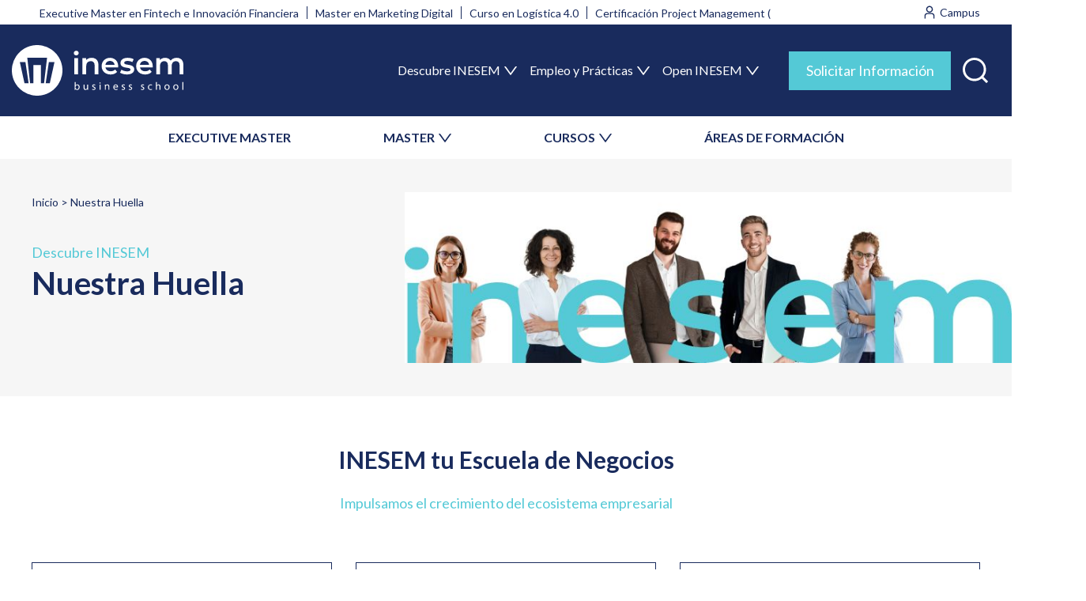

--- FILE ---
content_type: text/html; charset=UTF-8
request_url: https://www.inesem.es/nuestra-huella
body_size: 29705
content:

<!DOCTYPE html>
<html lang="es" dir="ltr" prefix="content: http://purl.org/rss/1.0/modules/content/  dc: http://purl.org/dc/terms/  foaf: http://xmlns.com/foaf/0.1/  og: http://ogp.me/ns#  rdfs: http://www.w3.org/2000/01/rdf-schema#  schema: http://schema.org/  sioc: http://rdfs.org/sioc/ns#  sioct: http://rdfs.org/sioc/types#  skos: http://www.w3.org/2004/02/skos/core#  xsd: http://www.w3.org/2001/XMLSchema# ">
    <head>
        <meta charset="utf-8" />
<meta name="description" content="Descubre las últimas noticias de la mano de INESEM y descubre las ventajas que tienes como alumno." />
<link rel="canonical" href="https://www.inesem.es/nuestra-huella" />
<meta property="og:site_name" content="INESEM Business School" />
<meta property="og:type" content="website" />
<meta property="og:url" content="https://www.inesem.es/nuestra-huella" />
<meta property="og:title" content="Escuela de Negocios Online | INESEM Business School" />
<meta property="og:description" content="Masters y Cursos de INESEM Business School, claustro docente profesional, material actualizado. Programa de Becas y Financiación. Programa online 100% tutorizado." />
<meta property="og:image" content="https://cdn.inesem.es/img_inesem/logos/logo-inesem-grande.png" />
<meta property="og:image:url" content="https://cdn.inesem.es/img_inesem/logos/logo-inesem-grande.png" />
<meta property="og:image:width" content="1200" />
<meta property="og:image:height" content="630" />
<meta property="og:image:alt" content="INESEM Business School, la mejor escuela de negocios online" />
<meta property="fb:admins" content="100000162821433" />
<meta property="fb:app_id" content="299096490456661" />
<meta name="twitter:card" content="summary_large_image" />
<meta name="twitter:description" content="Masters y Cursos de INESEM Business School, claustro docente profesional, material actualizado. Programa de Becas y Financiación. Programa online 100% tutorizado." />
<meta name="twitter:site" content="@inesem" />
<meta name="twitter:title" content="Escuela de Negocios Online | INESEM Business School" />
<meta name="twitter:site:id" content="221410785" />
<meta name="twitter:creator" content="@inesem" />
<meta name="twitter:creator:id" content="221410785" />
<meta name="twitter:url" content="https://www.inesem.es/nuestra-huella" />
<meta name="twitter:image" content="https://cdn.inesem.es/img_inesem/logos/logo-inesem-grande.png" />
<meta name="twitter:image:alt" content="INESEM Business School, la mejor escuela de negocios online" />
<meta name="twitter:image:width" content="630" />
<meta name="twitter:image:height" content="1200" />
<meta name="msvalidate.01" content="D2578BC1E4037389AB3C60FC05300A89" />
<meta name="Generator" content="Drupal 9 (https://www.drupal.org)" />
<meta name="MobileOptimized" content="width" />
<meta name="HandheldFriendly" content="true" />
<meta name="viewport" content="width=device-width, initial-scale=1.0" />
<style>div#sliding-popup, div#sliding-popup .eu-cookie-withdraw-banner, .eu-cookie-withdraw-tab {background: #333333} div#sliding-popup.eu-cookie-withdraw-wrapper { background: transparent; } #sliding-popup h1, #sliding-popup h2, #sliding-popup h3, #sliding-popup p, #sliding-popup label, #sliding-popup div, .eu-cookie-compliance-more-button, .eu-cookie-compliance-secondary-button, .eu-cookie-withdraw-tab { color: #ffffff;} .eu-cookie-withdraw-tab { border-color: #ffffff;}</style>
<script type="application/ld+json">{
    "@context": "https://schema.org",
    "@graph": [
        {
            "@type": "Organization",
            "sameAs": [
                "https://www.youtube.com/user/inesembusinesschoo",
                "https://www.facebook.com/InesemBusinessSchool",
                "https://twitter.com/inesem",
                "https://www.linkedin.com/school/inesem-business-school",
                "https://www.instagram.com/inesem_business_school/"
            ],
            "name": "INESEM Business School",
            "description": "Masters y Cursos de INESEM Business School, claustro docente profesional, material actualizado. Programa de Becas y Financiación. Programa online 100% tutorizado.",
            "url": "https://www.inesem.es",
            "telephone": "+34958050205",
            "logo": {
                "@type": "ImageObject",
                "url": "https://cdn.inesem.es/img_inesem/logos/logo-inesem.svg",
                "width": "200",
                "height": "80"
            }
        }
    ]
}</script>
<link rel="alternate" hreflang="es-ES" href="https://www.inesem.es/nuestra-huella" />
<link rel="alternate" hreflang="es-CL" href="https://www.inesem.cl/nuestra-huella" />
<link rel="alternate" hreflang="es-CO" href="https://www.inesem.co/nuestra-huella" />
<link rel="alternate" hreflang="es-AR" href="https://www.inesem.com.ar/nuestra-huella" />
<link rel="alternate" hreflang="es-VE" href="https://www.inesem.com.ve/nuestra-huella" />
<link rel="alternate" hreflang="es-DO" href="https://www.inesem.do/nuestra-huella" />
<link rel="alternate" hreflang="es-EC" href="https://www.inesem.ec/nuestra-huella" />
<link rel="alternate" hreflang="es-MX" href="https://www.inesem.mx/nuestra-huella" />
<link rel="alternate" hreflang="es-PE" href="https://www.inesem.pe/nuestra-huella" />
<link rel="alternate" hreflang="es-US" href="https://www.inesem.us/nuestra-huella" />
<link rel="alternate" hreflang="es-GB" href="https://www.inesem.co.uk/nuestra-huella" />
<link rel="alternate" hreflang="es-BR" href="https://www.inesem.com.br/nuestra-huella" />
<link rel="icon" href="/themes/eudemony/favicon.svg" type="image/svg+xml" />
</head-placeholder>
        <title>Nuestra Huella | INESEM Business School</title>
        <link rel="stylesheet" media="all" href="/sites/default/files/css/css_36eZBCVS2MRTIpji0ldnNaYADSR78OJ4VsGA776l2_Q.css" />
<link rel="stylesheet" media="all" href="/sites/default/files/css/css_Y-34nsa61GLixzTqX4EiCGYLquVrqDv8s_VYCfxvSak.css" />
<link rel="stylesheet" media="all" href="https://cdn.jsdelivr.net/npm/swiper@11/swiper-bundle.min.css" />
<link rel="stylesheet" media="all" href="/sites/default/files/css/css_s-xbbJ45ME9jfoBA-NHSDDwRVG6TpEGkQaSjMPNRovg.css" />
</css-placeholder>
        </js-placeholder>
        <!-- Google Tag Manager -->
                <script>(function(w,d,s,l,i){w[l]=w[l]||[];w[l].push({'gtm.start':
              new Date().getTime(),event:'gtm.js'});var f=d.getElementsByTagName(s)[0],
            j=d.createElement(s),dl=l!='dataLayer'?'&l='+l:'';j.async=true;j.src=
            'https://www.googletagmanager.com/gtm.js?id='+i+dl;f.parentNode.insertBefore(j,f);
          })(window,document,'script','dataLayer','GTM-5XB65BZ');</script>
        <!-- End Google Tag Manager -->
        <meta name="facebook-domain-verification" content="fk4f01fgx8pd3yg2sl9xrhcweryy4f" />
    
<script>(window.BOOMR_mq=window.BOOMR_mq||[]).push(["addVar",{"rua.upush":"false","rua.cpush":"false","rua.upre":"false","rua.cpre":"false","rua.uprl":"false","rua.cprl":"false","rua.cprf":"false","rua.trans":"","rua.cook":"false","rua.ims":"false","rua.ufprl":"false","rua.cfprl":"false","rua.isuxp":"false","rua.texp":"norulematch","rua.ceh":"false","rua.ueh":"false","rua.ieh.st":"0"}]);</script>
                              <script>!function(e){var n="https://s.go-mpulse.net/boomerang/";if("False"=="True")e.BOOMR_config=e.BOOMR_config||{},e.BOOMR_config.PageParams=e.BOOMR_config.PageParams||{},e.BOOMR_config.PageParams.pci=!0,n="https://s2.go-mpulse.net/boomerang/";if(window.BOOMR_API_key="6KN7L-FGY32-DUTSQ-EHK6A-D3262",function(){function e(){if(!o){var e=document.createElement("script");e.id="boomr-scr-as",e.src=window.BOOMR.url,e.async=!0,i.parentNode.appendChild(e),o=!0}}function t(e){o=!0;var n,t,a,r,d=document,O=window;if(window.BOOMR.snippetMethod=e?"if":"i",t=function(e,n){var t=d.createElement("script");t.id=n||"boomr-if-as",t.src=window.BOOMR.url,BOOMR_lstart=(new Date).getTime(),e=e||d.body,e.appendChild(t)},!window.addEventListener&&window.attachEvent&&navigator.userAgent.match(/MSIE [67]\./))return window.BOOMR.snippetMethod="s",void t(i.parentNode,"boomr-async");a=document.createElement("IFRAME"),a.src="about:blank",a.title="",a.role="presentation",a.loading="eager",r=(a.frameElement||a).style,r.width=0,r.height=0,r.border=0,r.display="none",i.parentNode.appendChild(a);try{O=a.contentWindow,d=O.document.open()}catch(_){n=document.domain,a.src="javascript:var d=document.open();d.domain='"+n+"';void(0);",O=a.contentWindow,d=O.document.open()}if(n)d._boomrl=function(){this.domain=n,t()},d.write("<bo"+"dy onload='document._boomrl();'>");else if(O._boomrl=function(){t()},O.addEventListener)O.addEventListener("load",O._boomrl,!1);else if(O.attachEvent)O.attachEvent("onload",O._boomrl);d.close()}function a(e){window.BOOMR_onload=e&&e.timeStamp||(new Date).getTime()}if(!window.BOOMR||!window.BOOMR.version&&!window.BOOMR.snippetExecuted){window.BOOMR=window.BOOMR||{},window.BOOMR.snippetStart=(new Date).getTime(),window.BOOMR.snippetExecuted=!0,window.BOOMR.snippetVersion=12,window.BOOMR.url=n+"6KN7L-FGY32-DUTSQ-EHK6A-D3262";var i=document.currentScript||document.getElementsByTagName("script")[0],o=!1,r=document.createElement("link");if(r.relList&&"function"==typeof r.relList.supports&&r.relList.supports("preload")&&"as"in r)window.BOOMR.snippetMethod="p",r.href=window.BOOMR.url,r.rel="preload",r.as="script",r.addEventListener("load",e),r.addEventListener("error",function(){t(!0)}),setTimeout(function(){if(!o)t(!0)},3e3),BOOMR_lstart=(new Date).getTime(),i.parentNode.appendChild(r);else t(!1);if(window.addEventListener)window.addEventListener("load",a,!1);else if(window.attachEvent)window.attachEvent("onload",a)}}(),"".length>0)if(e&&"performance"in e&&e.performance&&"function"==typeof e.performance.setResourceTimingBufferSize)e.performance.setResourceTimingBufferSize();!function(){if(BOOMR=e.BOOMR||{},BOOMR.plugins=BOOMR.plugins||{},!BOOMR.plugins.AK){var n=""=="true"?1:0,t="",a="aohjp2ixzcoik2llq2va-f-8d98ae577-clientnsv4-s.akamaihd.net",i="false"=="true"?2:1,o={"ak.v":"39","ak.cp":"1413635","ak.ai":parseInt("902738",10),"ak.ol":"0","ak.cr":10,"ak.ipv":4,"ak.proto":"h2","ak.rid":"42834210","ak.r":44268,"ak.a2":n,"ak.m":"","ak.n":"ff","ak.bpcip":"3.142.151.0","ak.cport":48734,"ak.gh":"23.192.164.138","ak.quicv":"","ak.tlsv":"tls1.3","ak.0rtt":"","ak.0rtt.ed":"","ak.csrc":"-","ak.acc":"","ak.t":"1768654506","ak.ak":"hOBiQwZUYzCg5VSAfCLimQ==a0E8pxJZ8oxuBIEoOzZI+QXPOBRXfSk98YBYBPknL4np/RHh/giLDvr+A92ya02Gau1coNpitg63ianX4Rn+cTokYgZJZ0Q24KIRVfsVVpuyxNhtptTCbR3NM9gEJxAgdR0GpTMG6PEsRxT4cGa6xhGlsm2LH2FtyLdLUwTkTWLWCznzcc+6AXpuIhqXZ9p1VXQOhJfhmtJXFqxbSIwoLS1btS+6angLymXoc/Bgs58ptHUv6l9Qj6YG007owsfB+GQD7+vuDLNcv9aBW3Dt6jUR+LFO4bmsz2vxSk7LZF2htg8b0X6gkt5ZPsBW592GhstlVKXTqv/yqZgFKjEKCQlI6r2KhwfJ47qRtIDCf9SFG1IkNNcDZeGxDzwUfKruReqeKqVnQfaZNhBVI/3NrQwxUk1yIRP7o/3I/H5ysNA=","ak.pv":"13","ak.dpoabenc":"","ak.tf":i};if(""!==t)o["ak.ruds"]=t;var r={i:!1,av:function(n){var t="http.initiator";if(n&&(!n[t]||"spa_hard"===n[t]))o["ak.feo"]=void 0!==e.aFeoApplied?1:0,BOOMR.addVar(o)},rv:function(){var e=["ak.bpcip","ak.cport","ak.cr","ak.csrc","ak.gh","ak.ipv","ak.m","ak.n","ak.ol","ak.proto","ak.quicv","ak.tlsv","ak.0rtt","ak.0rtt.ed","ak.r","ak.acc","ak.t","ak.tf"];BOOMR.removeVar(e)}};BOOMR.plugins.AK={akVars:o,akDNSPreFetchDomain:a,init:function(){if(!r.i){var e=BOOMR.subscribe;e("before_beacon",r.av,null,null),e("onbeacon",r.rv,null,null),r.i=!0}return this},is_complete:function(){return!0}}}}()}(window);</script></head>
    <body class="path-node page-node-type-components-page anonymous page-nuestra-huella">
                <a href="#main-content" class="visually-hidden focusable skip-link">
            Pasar al contenido principal
        </a>
        
          <div class="page-wrapper dialog-off-canvas-main-canvas" data-off-canvas-main-canvas>
    <div class="layout-container">

        <div class="region region-mobnavigation">
    <div id="block-closemenumobile" class="block--type-basic block--type-basic-closemenumobile block block-block-content block-block-content6e03c7ee-15bb-43e0-91dc-10f7875f42b0">
    
        
            
            <div class="clearfix text-formatted field field--name-body field--type-text-with-summary field--label-hidden field__item"><div class="mobile-header"><img alt="INESEM Business School" class="system-branding" height="46" src="https://cdn.inesem.es/img_inesem/web/logo-inesem.svg" width="157" /><button aria-expanded="false" aria-label="Menú" class="menu-toggle open" value="Cerrar"><svg fill="none" height="27" viewbox="0 0 28 27" width="28" xmlns="http://www.w3.org/2000/svg"><path clip-rule="evenodd" d="M1.22289 0.494865C1.88272 -0.164956 2.9525 -0.164955 3.61232 0.494867L14.228 11.1106L24.8437 0.494871C25.5035 -0.164953 26.5733 -0.164957 27.2331 0.494861C27.893 1.15468 27.893 2.22446 27.2331 2.88429L16.6175 13.5L27.2331 24.1157C27.893 24.7755 27.893 25.8453 27.2331 26.5051C26.5733 27.165 25.5035 27.165 24.8437 26.5051L14.228 15.8895L3.61231 26.5051C2.95249 27.165 1.88271 27.165 1.22289 26.5051C0.56307 25.8453 0.563074 24.7755 1.2229 24.1157L11.8386 13.5L1.22289 2.88429C0.563072 2.22447 0.563073 1.15469 1.22289 0.494865Z" fill="url(#paint0_linear_1431_66265)" fill-rule="evenodd"></path><defs><lineargradient gradientunits="userSpaceOnUse" id="paint0_linear_1431_66265" x1="14.228" x2="14.228" y1="0" y2="27"><stop stop-color="#192B5D"></stop><stop offset="1" stop-color="#192B5D"></stop></lineargradient></defs></svg></button></div>
</div>
      
    </div>
<div id="block-inesemsearchblock" class="block block-inesem-core block-inesem-search-block">
    
        
            <div><form class="inesem-search-form" data-drupal-selector="inesem-search-form" action="/nuestra-huella" method="post" id="inesem-search-form" accept-charset="UTF-8">
  <div class="js-form-item form-item js-form-type-textfield form-type--textfield js-form-item-s form-item--s form-item--no-label">
      <label for="edit-s" class="form-item__label visually-hidden">Buscar</label>
        <input placeholder="Buscar" data-drupal-selector="edit-s" type="text" id="edit-s" name="s" value="" size="60" maxlength="128" class="form-text form-element form-element--type-text form-element--api-textfield"/>
        </div>
<input data-drupal-selector="edit-submit" type="submit" id="edit-submit" name="op" value="Buscar" class="button js-form-submit form-submit"/><input autocomplete="off" data-drupal-selector="form-wee7dr4z0xogmxbxw4xr5dkir2fuktoix3dhwifwhtu" type="hidden" name="form_build_id" value="form-Wee7dr4z0xoGMXBxW4XR5DKir2fUktoIX3dHwIFWhtU"/><input data-drupal-selector="edit-inesem-search-form" type="hidden" name="form_id" value="inesem_search_form"/>
</form>
</div>

    </div>
<nav role="navigation" aria-labelledby="block-secondarymenu-2-menu" id="block-secondarymenu-2" class="block block-menu navigation menu--secondary-menu">
    
        <div class="container">
                    
                <ul  class="menu">
                                <li class="menu-item">
                <a href="/tipo-de-programa/executive-master" data-drupal-link-system-path="taxonomy/term/473">EXECUTIVE MASTER</a>
                            </li>
                                <li class="menu-item menu-item--expanded">
                <span>MASTER</span>
                                                    <ul  class="menu menu-level-1">
                                <li class="menu-item">
                <a href="/tipo-de-programa/master-universitario" data-drupal-link-system-path="taxonomy/term/361">Masters Universitarios</a>
                            </li>
                                <li class="menu-item">
                <a href="/tipo-de-programa/master-profesional" data-drupal-link-system-path="taxonomy/term/265">Masters Profesionales</a>
                            </li>
                                <li class="menu-item">
                <a href="/tipo-de-programa/masters-oficiales" data-drupal-link-system-path="taxonomy/term/450">Masters Oficiales</a>
                            </li>
                </ul>
    
                            </li>
                                <li class="menu-item menu-item--expanded">
                <span>CURSOS</span>
                                                    <ul  class="menu menu-level-1">
                                <li class="menu-item">
                <a href="/tipo-de-programa/curso-universitario" data-drupal-link-system-path="taxonomy/term/366">Cursos Universitarios</a>
                            </li>
                                <li class="menu-item">
                <a href="/tipo-de-programa/curso" data-drupal-link-system-path="taxonomy/term/439">Cursos Profesionales</a>
                            </li>
                                <li class="menu-item">
                <a href="/tipo-de-programa/curso-superior" data-drupal-link-system-path="taxonomy/term/264">Cursos Superiores</a>
                            </li>
                                <li class="menu-item">
                <a href="/tipo-de-programa/curso-experto" data-drupal-link-system-path="taxonomy/term/362">Curso Experto</a>
                            </li>
                                <li class="menu-item">
                <a href="/tipo-de-programa/cursos-formacion-profesorado" data-drupal-link-system-path="taxonomy/term/451">Cursos de Formación del Profesorado</a>
                            </li>
                                <li class="menu-item">
                <a href="/tipo-de-programa/diplomado" data-drupal-link-system-path="taxonomy/term/585">Diplomados</a>
                            </li>
                </ul>
    
                            </li>
                                <li class="menu-item">
                <a href="/areas-formativas" data-drupal-link-system-path="node/3">ÁREAS DE FORMACIÓN</a>
                            </li>
                </ul>
    


            </div>
</nav>
<nav role="navigation" aria-labelledby="block-navegacionprincipal-2-menu" id="block-navegacionprincipal-2" class="block block-menu navigation menu--main">
    
                
                <ul  class="menu">
                                <li class="menu-item menu-item--expanded menu-item--active-trail">
                <span>Descubre INESEM</span>
                                                    <ul  class="menu menu-level-1">
                                <li class="menu-item">
                <a href="/escuela-de-negocios-online" data-drupal-link-system-path="node/1364">Tu escuela de negocios</a>
                            </li>
                                <li class="menu-item">
                <a href="/metodologia-educativa" data-drupal-link-system-path="node/1372">Metodología</a>
                            </li>
                                <li class="menu-item">
                <a href="/becas-financiacion" data-drupal-link-system-path="node/1370">Becas y Ayudas</a>
                            </li>
                                <li class="menu-item">
                <a href="/claustro-academico" data-drupal-link-system-path="node/1369">Claustro Académico</a>
                            </li>
                                <li class="menu-item">
                <a href="/colaboradores-partners" data-drupal-link-system-path="node/1366">Colaboradores y Partners</a>
                            </li>
                                <li class="menu-item menu-item--active-trail">
                <a href="/nuestra-huella" data-drupal-link-system-path="node/5" class="is-active">Nuestra Huella</a>
                            </li>
                                <li class="menu-item">
                <a href="/rankings" data-drupal-link-system-path="node/1367">Rankings</a>
                            </li>
                                <li class="menu-item">
                <a href="/responsabilidad-social" data-drupal-link-system-path="node/1365">Responsabilidad Social</a>
                            </li>
                </ul>
    
                            </li>
                                <li class="menu-item menu-item--expanded">
                <span>Empleo y Prácticas</span>
                                                    <ul  class="menu menu-level-1">
                                <li class="menu-item">
                <a href="/bolsa-empleo-y-practicas" data-drupal-link-system-path="node/1371">Bolsa de empleo y prácticas</a>
                            </li>
                                <li class="menu-item">
                <a href="/salidas-profesionales" data-drupal-link-system-path="node/6">Salidas Profesionales</a>
                            </li>
                </ul>
    
                            </li>
                                <li class="menu-item menu-item--expanded">
                <span>Open INESEM</span>
                                                    <ul  class="menu menu-level-1">
                                <li class="menu-item">
                <a href="/territorio-inesem/">Webinars y Podcast</a>
                            </li>
                                <li class="menu-item">
                <a href="/revistadigital/">Revista Digital</a>
                            </li>
                                <li class="menu-item">
                <a href="/articulos-investigacion" data-drupal-link-system-path="node/1363">Investigación</a>
                            </li>
                                <li class="menu-item">
                <a href="/diccionario-empresarial" data-drupal-link-system-path="diccionario-empresarial">Diccionario empresarial</a>
                            </li>
                                <li class="menu-item">
                <a href="https://www.opinionesinesem.es">Opiniones</a>
                            </li>
                </ul>
    
                            </li>
                </ul>
    


    </nav>
<div id="block-buttoninfomenumobile" class="block--type-basic block--type-basic-buttoninfomenumobile block block-block-content block-block-content423bfd1c-bd1a-4b2e-93e9-3dbd77047812">
    
        
            
            <div class="clearfix text-formatted field field--name-body field--type-text-with-summary field--label-hidden field__item"><div class="row"><a class="btn-blue-1 alumns" href="https://alumnos.inesem.es/login" target="_blank">Alumno</a> <a class="btn-blue-1 company" href="https://www.formacioncontinua.eu/" target="_blank">Empresa</a></div>

<p><button aria-expanded="false" aria-selected="false" class="btn-sol-info btn-blue-2-big modal-trigger" data-modal-trigger="modal-info" role="tab" title="Solicitar Información">Solicitar Información</button></p>
</div>
      
    </div>
<div id="block-contactinfomenumobile" class="block--type-basic block--type-basic-contactinfomenumobile block block-block-content block-block-contentcf976a15-717b-4084-86b5-d7055d9f56fa">
    
        
            
            <div class="clearfix text-formatted field field--name-body field--type-text-with-summary field--label-hidden field__item"><div class="contact-info-menu-mobile">
    <a class="whatsapp" href="https://api.whatsapp.com/send?phone=34620349853" target="_blank"><img alt="Contactar por whatsapp" src="https://cdn.inesem.es/img_inesem/web/icons/whatsapp-white.svg" width="35" height="35" /><span>Whatsapp</span></a>

    <div class="phone">
        <p>Contacta con nosotros</p>

        <a href="tel:+34958050205" target="_blank"><img alt="Teléfono de INESEM" src="https://cdn.inesem.es/img_inesem/web/icons/phone-icon-white.svg" width="15" height="16" /> 958 050 205</a>
    </div>
</div></div>
      
    </div>

  </div>

    <div class="page-region l-region-header">
        <div class="region-wrapper">
              <div class="region region-header">
    <div id="block-topmenugroup" class="block block-blockgroup block-block-grouptop-menu-group">
    
        
            <div class="container">
            <nav role="navigation" aria-labelledby="block-trends-menu" id="block-trends" class="block block-menu navigation menu--trends">
    
                
                <ul  class="menu">
                                <li class="menu-item">
                <a href="/Executive-Master-Fintech-E-Innovacion-Financiera" data-drupal-link-system-path="curso/3059">Executive Master en Fintech e Innovación Financiera</a>
                            </li>
                                <li class="menu-item">
                <a href="/Master-Marketing-Digital" data-drupal-link-system-path="curso/3089">Master en Marketing Digital</a>
                            </li>
                                <li class="menu-item">
                <a href="/Curso-Logistica-40" data-drupal-link-system-path="curso/2458">Curso en Logística 4.0</a>
                            </li>
                                <li class="menu-item">
                <a href="/Project-Management-Certification" data-drupal-link-system-path="curso/3957">Certificación Project Management (PMI)</a>
                            </li>
                </ul>
    


    </nav>
<div id="block-topmenuright" class="block--type-basic block--type-basic-topmenuright block block-block-content block-block-contentc3667e68-4571-447b-b247-5b82ae1840a6">
            
            <div class="clearfix text-formatted field field--name-body field--type-text-with-summary field--label-hidden field__item"><div class="links"><a target="_blank" class="user" href="https://mylxp.inesem.es/"><img alt="Entrar al campus" src="https://cdn.inesem.es/img_inesem/web/icons/campus-icon.svg" /> <span>Campus</span> </a></div>
</div>
      
    </div>

        </div>
    </div>
<div id="block-mainmenugroup" class="block block-blockgroup block-block-groupmain-menu-group">
    <div class="container">
        
                
                    <div id="block-marcadelsitio" class="block block-system block-system-branding-block">
    
        
                <a href="/" rel="home" class="site-logo" title="Volver al inicio">
            <img src="/themes/eudemony/logo.svg" alt="Inicio" width="217" height="64"/>
        </a>
            </div>
<nav role="navigation" aria-labelledby="block-navegacionprincipal-menu" id="block-navegacionprincipal" class="block block-menu navigation menu--main">
    
                
                <ul  class="menu">
                                <li class="menu-item menu-item--expanded menu-item--active-trail">
                <span>Descubre INESEM</span>
                                                    <ul  class="menu menu-level-1">
                                <li class="menu-item">
                <a href="/escuela-de-negocios-online" data-drupal-link-system-path="node/1364">Tu escuela de negocios</a>
                            </li>
                                <li class="menu-item">
                <a href="/metodologia-educativa" data-drupal-link-system-path="node/1372">Metodología</a>
                            </li>
                                <li class="menu-item">
                <a href="/becas-financiacion" data-drupal-link-system-path="node/1370">Becas y Ayudas</a>
                            </li>
                                <li class="menu-item">
                <a href="/claustro-academico" data-drupal-link-system-path="node/1369">Claustro Académico</a>
                            </li>
                                <li class="menu-item">
                <a href="/colaboradores-partners" data-drupal-link-system-path="node/1366">Colaboradores y Partners</a>
                            </li>
                                <li class="menu-item menu-item--active-trail">
                <a href="/nuestra-huella" data-drupal-link-system-path="node/5" class="is-active">Nuestra Huella</a>
                            </li>
                                <li class="menu-item">
                <a href="/rankings" data-drupal-link-system-path="node/1367">Rankings</a>
                            </li>
                                <li class="menu-item">
                <a href="/responsabilidad-social" data-drupal-link-system-path="node/1365">Responsabilidad Social</a>
                            </li>
                </ul>
    
                            </li>
                                <li class="menu-item menu-item--expanded">
                <span>Empleo y Prácticas</span>
                                                    <ul  class="menu menu-level-1">
                                <li class="menu-item">
                <a href="/bolsa-empleo-y-practicas" data-drupal-link-system-path="node/1371">Bolsa de empleo y prácticas</a>
                            </li>
                                <li class="menu-item">
                <a href="/salidas-profesionales" data-drupal-link-system-path="node/6">Salidas Profesionales</a>
                            </li>
                </ul>
    
                            </li>
                                <li class="menu-item menu-item--expanded">
                <span>Open INESEM</span>
                                                    <ul  class="menu menu-level-1">
                                <li class="menu-item">
                <a href="/territorio-inesem/">Webinars y Podcast</a>
                            </li>
                                <li class="menu-item">
                <a href="/revistadigital/">Revista Digital</a>
                            </li>
                                <li class="menu-item">
                <a href="/articulos-investigacion" data-drupal-link-system-path="node/1363">Investigación</a>
                            </li>
                                <li class="menu-item">
                <a href="/diccionario-empresarial" data-drupal-link-system-path="diccionario-empresarial">Diccionario empresarial</a>
                            </li>
                                <li class="menu-item">
                <a href="https://www.opinionesinesem.es">Opiniones</a>
                            </li>
                </ul>
    
                            </li>
                </ul>
    


    </nav>

<div id="block-actionsmainmenugroup" class="block--type-basic block--type-basic-actionsmainmenugroup block block-block-content block-block-contentd196097c-245a-427d-b552-4a84f4e43ae5 block-actionsmainmenugroup">
    
        
            
            <div class="clearfix text-formatted field field--name-body field--type-text-with-summary field--label-hidden field__item"><div class="block-content">
    <ul><li><button aria-expanded="false" aria-selected="false" class="btn-sol-info btn-blue-2-big modal-trigger" data-modal-trigger="modal-info" role="tab" title="Solicitar Información">Solicitar Información</button></li>
        <li><a class="search-icon" href="/buscador" role="button" title="Buscar"><img alt="Buscar formación" height="23" src="https://cdn.inesem.es/img_inesem/web/icons/search-icon.svg" width="23" /><span>Buscar</span></a></li>
        <li><button aria-expanded="true" aria-label="Menú" class="menu-toggle" value="Menú"><img alt="Toggle Menu" height="30" src="https://cdn.inesem.es/img_inesem/web/icons/toggle-menu-icon-white.svg" width="30" /><span>Menú</span></button></li>
    </ul></div>
</div>
      
    </div>

            </div>
</div>
<nav role="navigation" aria-labelledby="block-secondarymenu-menu" id="block-secondarymenu" class="block block-menu navigation menu--secondary-menu">
    
        <div class="container">
                    
                <ul  class="menu">
                                <li class="menu-item">
                <a href="/tipo-de-programa/executive-master" data-drupal-link-system-path="taxonomy/term/473">EXECUTIVE MASTER</a>
                            </li>
                                <li class="menu-item menu-item--expanded">
                <span>MASTER</span>
                                                    <ul  class="menu menu-level-1">
                                <li class="menu-item">
                <a href="/tipo-de-programa/master-universitario" data-drupal-link-system-path="taxonomy/term/361">Masters Universitarios</a>
                            </li>
                                <li class="menu-item">
                <a href="/tipo-de-programa/master-profesional" data-drupal-link-system-path="taxonomy/term/265">Masters Profesionales</a>
                            </li>
                                <li class="menu-item">
                <a href="/tipo-de-programa/masters-oficiales" data-drupal-link-system-path="taxonomy/term/450">Masters Oficiales</a>
                            </li>
                </ul>
    
                            </li>
                                <li class="menu-item menu-item--expanded">
                <span>CURSOS</span>
                                                    <ul  class="menu menu-level-1">
                                <li class="menu-item">
                <a href="/tipo-de-programa/curso-universitario" data-drupal-link-system-path="taxonomy/term/366">Cursos Universitarios</a>
                            </li>
                                <li class="menu-item">
                <a href="/tipo-de-programa/curso" data-drupal-link-system-path="taxonomy/term/439">Cursos Profesionales</a>
                            </li>
                                <li class="menu-item">
                <a href="/tipo-de-programa/curso-superior" data-drupal-link-system-path="taxonomy/term/264">Cursos Superiores</a>
                            </li>
                                <li class="menu-item">
                <a href="/tipo-de-programa/curso-experto" data-drupal-link-system-path="taxonomy/term/362">Curso Experto</a>
                            </li>
                                <li class="menu-item">
                <a href="/tipo-de-programa/cursos-formacion-profesorado" data-drupal-link-system-path="taxonomy/term/451">Cursos de Formación del Profesorado</a>
                            </li>
                                <li class="menu-item">
                <a href="/tipo-de-programa/diplomado" data-drupal-link-system-path="taxonomy/term/585">Diplomados</a>
                            </li>
                </ul>
    
                            </li>
                                <li class="menu-item">
                <a href="/areas-formativas" data-drupal-link-system-path="node/3">ÁREAS DE FORMACIÓN</a>
                            </li>
                </ul>
    


            </div>
</nav>

  </div>

        </div>
    </div>

  <main class="page-region l-region-content" role="main">
    <div class="region-wrapper">
      <a id="main-content" tabindex="-1"></a>            <div class="layout-content">
          <div class="region region-content">
    <div data-drupal-messages-fallback class="hidden messages-list"></div><div id="block-eudemony-contenidoprincipaldelapagina" class="block block-system block-system-main-block">
    
        
            <article role="article" about="/nuestra-huella" class="node node--type-components-page node--promoted node--view-mode-full">
  
    <div class="node__content">
    
      <div class="field field--name-field-c-hero field--type-entity-reference-revisions field--label-hidden field__items">
              <div class="field__item">    <div class="paragraph paragraph--type--hero-3 paragraph--view-mode--default position-img-right" id="comp-hero-3--71">
                                    <style>
                                        #comp-hero-3--71 .block-wrapper {
                        background-image: url(/sites/default/files/2024-07/INESEM%20mob.jpg);
                    }
                                                            @media all and (min-width: 1230px) {
                        #comp-hero-3--71 .block-wrapper {
                            background-image: url(/sites/default/files/2024-07/INESEM%20desk.jpg);
                        }
                    }
                                    </style>
                        <div class="block-wrapper image-right">
                <div class="container">
                      <nav class="breadcrumb-blue" role="navigation" aria-labelledby="system-breadcrumb">
    <div id="system-breadcrumb" class="visually-hidden">Breadcrumb</div>
    <ol class="breadcrumb__list">
          <li class="breadcrumb__item">
                  <a href="/">Inicio</a>
              </li>
          <li class="breadcrumb__item">
                  Nuestra Huella
              </li>
        </ol>
  </nav>

                    <div class="content">
                        
            <div class="clearfix text-formatted field field--name-field-c-content field--type-text-long field--label-hidden field__item"><p>Descubre INESEM</p>

<h1>Nuestra Huella</h1>
</div>
      
                    </div>
                </div>
            </div>
            </div>
</div>
          </div>
  
      <div class="field field--name-field-components field--type-entity-reference-revisions field--label-hidden field__items">
              <div class="field__item">    <div class="paragraph paragraph--type--c-spacer paragraph--view-mode--default" id="spacer-id--62">
                    <style>
                #spacer-id--62 .space {
                    height: 40px;
                }
                @media all and (min-width: 768px) {
                    #spacer-id--62 .space {
                        height: 50px;
                    }
                }
                @media all and (min-width: 1230px) {
                    #spacer-id--62 .space {
                        height: 60px;
                    }
                }
            </style>
            <div class="space"></div>
            </div>
</div>
              <div class="field__item">
    <div class="paragraph paragraph--type--c-text paragraph--view-mode--default">
                    
            <div class="clearfix text-formatted field field--name-field-c-content field--type-text-long field--label-hidden field__item"><h2 class="text-center text-blue">INESEM tu Escuela de Negocios</h2>

<p class="text-center text-second-blue">Impulsamos el crecimiento del ecosistema empresarial</p>
</div>
      
            </div>
</div>
              <div class="field__item">    <div class="paragraph paragraph--type--c-spacer paragraph--view-mode--default" id="spacer-id--221">
                    <style>
                #spacer-id--221 .space {
                    height: 40px;
                }
                @media all and (min-width: 768px) {
                    #spacer-id--221 .space {
                        height: 50px;
                    }
                }
                @media all and (min-width: 1230px) {
                    #spacer-id--221 .space {
                        height: 60px;
                    }
                }
            </style>
            <div class="space"></div>
            </div>
</div>
              <div class="field__item">  <div class="paragraph paragraph--type--c-referenced-block paragraph--view-mode--default">
                  <div class="background-color"></div>
                  <div class="block-wrapper">
        
        
        
      <div class="field field--name-field-block field--type-block-field field--label-hidden field__items">
              <div class="field__item"><div class="views-element-container block block-views block-views-blockarticulos-block-nuestra-huella-page" id="block-views-block-articulos-block-nuestra-huella-page">
    
        
            <div>
<div data-id="articulos" data-name="block-nuestra-huella-page" class="view view-articulos view-id-articulos view-display-id-block_nuestra_huella_page js-view-dom-id-2db4fe2ea70433e69b920af5ca991c4a9b721f9beaff77d61c903db367c6f2be">
  
    
      <div class="view-header">
      <script type="application/javascript">
<!--//--><![CDATA[// ><!--
var total_articulos= 48;
//--><!]]>
</script>
    </div>
      
      <div class="view-content">
          <div class="views-row">

<article class="article-teaser">
    <div class="content-teaser">
        <h3>
            <a class="name" href="https://www.inesem.es/nuestra-huella/inesem-masterclass-gemini-dia-a-dia">
                INESEM presenta una nueva masterclass para integrar Gemini en la vida profesional
            </a>
        </h3>
        <p class="author">Belén Torres</p>
        <div class="excerpt">
            La business school refuerza su liderazgo en innovación educativa con una sesión online impartida por el experto internacional Felipe Calderero, centrada en el uso práctico de la IA de Google Gemini para profesionales que buscan optimizar su día a día.
        </div>
        <p class="container-link">
            <a href="https://www.inesem.es/nuestra-huella/inesem-masterclass-gemini-dia-a-dia">
                Leer más <img loading="lazy" alt="Leer artículo" src="https://cdn.inesem.es/img_inesem/web/icons/arrow-right-second-blue.svg" width="15" height="14">
            </a>
        </p>
    </div>
</article></div>
    <div class="views-row">

<article class="article-teaser">
    <div class="content-teaser">
        <h3>
            <a class="name" href="https://www.inesem.es/nuestra-huella/inesem-ranking-fso-2025">
                INESEM consolida su presencia en el Ranking FSO 2025
            </a>
        </h3>
        <p class="author">Belén Torres</p>
        <div class="excerpt">
            El Máster MBA en Administración y Dirección de Empresas vuelve a situar a la business school entre los mejores programas online en español en el Ranking FSO
        </div>
        <p class="container-link">
            <a href="https://www.inesem.es/nuestra-huella/inesem-ranking-fso-2025">
                Leer más <img loading="lazy" alt="Leer artículo" src="https://cdn.inesem.es/img_inesem/web/icons/arrow-right-second-blue.svg" width="15" height="14">
            </a>
        </p>
    </div>
</article></div>
    <div class="views-row">

<article class="article-teaser">
    <div class="content-teaser">
        <h3>
            <a class="name" href="https://www.inesem.es/nuestra-huella/liderazgo-y-gestion-de-talento">
                Liderazgo interno y gestión del talento: la ventaja competitiva de las empresas que miran al futuro
            </a>
        </h3>
        <p class="author">Belén Torres</p>
        <div class="excerpt">
            En el mercado, acelerado por la tecnología, las compañías que apuestan por el dúo reskilling & upskilling y por promocionar a quienes ya conocen su cultura trabajan con más agilidad, menos rotación y una mejor ejecución estratégica.
        </div>
        <p class="container-link">
            <a href="https://www.inesem.es/nuestra-huella/liderazgo-y-gestion-de-talento">
                Leer más <img loading="lazy" alt="Leer artículo" src="https://cdn.inesem.es/img_inesem/web/icons/arrow-right-second-blue.svg" width="15" height="14">
            </a>
        </p>
    </div>
</article></div>
    <div class="views-row">

<article class="article-teaser">
    <div class="content-teaser">
        <h3>
            <a class="name" href="https://www.inesem.es/nuestra-huella/inesem-mejor-centro-estudios-empresariales-ranking-financial-magazine">
                INESEM, un año más Mejor Centro de Estudios Empresariales en el Ranking de Financial Magazine
            </a>
        </h3>
        <p class="author">Belén Torres Ramírez</p>
        <div class="excerpt">
            La business school revalida su posición en la convocatoria de septiembre 2025, consolidándose como referente en formación empresarial e innovación académica.
        </div>
        <p class="container-link">
            <a href="https://www.inesem.es/nuestra-huella/inesem-mejor-centro-estudios-empresariales-ranking-financial-magazine">
                Leer más <img loading="lazy" alt="Leer artículo" src="https://cdn.inesem.es/img_inesem/web/icons/arrow-right-second-blue.svg" width="15" height="14">
            </a>
        </p>
    </div>
</article></div>
    <div class="views-row">

<article class="article-teaser">
    <div class="content-teaser">
        <h3>
            <a class="name" href="https://www.inesem.es/nuestra-huella/economia-circular-en-europa">
                Economía circular en Europa: de la dependencia global al liderazgo sostenible
            </a>
        </h3>
        <p class="author">INESEM</p>
        <div class="excerpt">
            Europa depende de materias primas importadas y genera más de 2.100 millones de toneladas de residuos al año, lo que la hace vulnerable. La economía circular —basada en reparar, reutilizar y reciclar— podría ahorrar 600.000 millones de euros anuales, crear 700.000 empleos verdes y reducir hasta un 56% las emisiones. El reto está en superar barreras económicas y culturales, pero la oportunidad es clara: ganar autonomía, innovar y reforzar la competitividad global desde la sostenibilidad.
        </div>
        <p class="container-link">
            <a href="https://www.inesem.es/nuestra-huella/economia-circular-en-europa">
                Leer más <img loading="lazy" alt="Leer artículo" src="https://cdn.inesem.es/img_inesem/web/icons/arrow-right-second-blue.svg" width="15" height="14">
            </a>
        </p>
    </div>
</article></div>
    <div class="views-row">

<article class="article-teaser">
    <div class="content-teaser">
        <h3>
            <a class="name" href="https://www.inesem.es/nuestra-huella/ia-y-empleo-prl-inesem-acreditado">
                IA y empleabilidad: la nueva era de la Prevención de Riesgos Laborales
            </a>
        </h3>
        <p class="author">Belén Torres</p>
        <div class="excerpt">
            INESEM integra la inteligencia artificial en la formación en PRL y anuncia la acreditación oficial de su Máster en Prevención de Riesgos Laborales
        </div>
        <p class="container-link">
            <a href="https://www.inesem.es/nuestra-huella/ia-y-empleo-prl-inesem-acreditado">
                Leer más <img loading="lazy" alt="Leer artículo" src="https://cdn.inesem.es/img_inesem/web/icons/arrow-right-second-blue.svg" width="15" height="14">
            </a>
        </p>
    </div>
</article></div>

    </div>
  
      
  <nav class="pager" role="navigation" aria-labelledby="pagination-heading">
    <div id="pagination-heading" class="visually-hidden">Paginación</div>
    <ul class="pager__items js-pager__items">
            
            
            
                    <li class="pager__item pager__item--active pager__item--number"><a href="?page=0" title="Página actual" class="pager__link  is-active"><span class="visually-hidden">
              Página actual
            </span>
            1
          </a></li>              <li class="pager__item pager__item--number"><a href="?page=1" title="Go to page 2" class="pager__link"><span class="visually-hidden">
              Page
            </span>
            2
          </a></li>              <li class="pager__item pager__item--number"><a href="?page=2" title="Go to page 3" class="pager__link"><span class="visually-hidden">
              Page
            </span>
            3
          </a></li>              <li class="pager__item pager__item--number"><a href="?page=3" title="Go to page 4" class="pager__link"><span class="visually-hidden">
              Page
            </span>
            4
          </a></li>              <li class="pager__item pager__item--number"><a href="?page=4" title="Go to page 5" class="pager__link"><span class="visually-hidden">
              Page
            </span>
            5
          </a></li>              <li class="pager__item pager__item--number"><a href="?page=5" title="Go to page 6" class="pager__link"><span class="visually-hidden">
              Page
            </span>
            6
          </a></li>              <li class="pager__item pager__item--number"><a href="?page=6" title="Go to page 7" class="pager__link"><span class="visually-hidden">
              Page
            </span>
            7
          </a></li>              <li class="pager__item pager__item--number"><a href="?page=7" title="Go to page 8" class="pager__link"><span class="visually-hidden">
              Page
            </span>
            8
          </a></li>      
            
                    <li class="pager__item pager__item--action pager__item--next"><a href="?page=1" title="Ir a la página siguiente" rel="next" class="pager__link pager__link--action-link"><span class="visually-hidden">Siguiente página</span><span class="pager__item-title pager__item-title--forward" aria-hidden="true">
              Siguiente
            </span></a></li>      
                    <li class="pager__item pager__item--action pager__item--last"><a href="?page=7" title="Ir a la última página" class="pager__link pager__link--action-link"><span class="visually-hidden">Última página</span><span class="pager__item-title pager__item-title--forward" aria-hidden="true">
              Último 
            </span></a></li>          </ul>
  </nav>

          </div>
</div>

    </div>
</div>
          </div>
  
      </div>
      </div>
</div>
              <div class="field__item">    <div class="paragraph paragraph--type--c-spacer paragraph--view-mode--default" id="spacer-id--64">
                    <style>
                #spacer-id--64 .space {
                    height: 40px;
                }
                @media all and (min-width: 768px) {
                    #spacer-id--64 .space {
                        height: 50px;
                    }
                }
                @media all and (min-width: 1230px) {
                    #spacer-id--64 .space {
                        height: 60px;
                    }
                }
            </style>
            <div class="space"></div>
            </div>
</div>
              <div class="field__item">  <div class="paragraph paragraph--type--c-referenced-block paragraph--view-mode--default">
                  <div class="background-color"></div>
                  <div class="block-wrapper">
        
        
        
      <div class="field field--name-field-block field--type-block-field field--label-hidden field__items">
              <div class="field__item"><div id="block-bannerterritorioinesem" class="block--type-block-referenced-paragraph block--type-block-referenced-paragraph-bannerterritorioinesem block block-block-content block-block-content81ddb6b5-b25e-4dcc-b590-b4de24ec378e">
    
        
            
      <div class="field field--name-field-components field--type-entity-reference-revisions field--label-hidden field__items">
              <div class="field__item">    <div class="paragraph paragraph--type--text-image-2 paragraph--view-mode--default position-img-right text-img-2-banner-territorio" id="comp-text-image-2--26">
                                    <style>
                                        #comp-text-image-2--26 .block-wrapper {
                        background-image: url(/sites/default/files/2024-05/banner-territorio.png);
                    }
                                                            @media all and (min-width: 1230px) {
                        #comp-text-image-2--26 .block-wrapper {
                            background-image: url(/sites/default/files/2024-05/banner-territorio_0.png);
                        }
                    }
                                    </style>
                        <div class="block-wrapper image-right">
                <div class="container">
                    <div class="content">
                        
            <div class="clearfix text-formatted field field--name-field-c-content field--type-text-long field--label-hidden field__item"><h2 class="banner-title">Descubre Territorio INESEM</h2>

<p>Disfruta del mejor contenido con los últimos podcast y webinars.</p>

<p><a class="btn-white" href="https://www.inesem.es/territorio-inesem/">Ir a Territorio INESEM <img alt="Flecha hacia la derecha" loading="lazy" src="https://cdn.inesem.es/img_inesem/web/icons/angle-right-blue.svg" /></a></p>

<div class="logo"><img alt="Flecha hacia la derecha" loading="lazy" src="https://cdn.inesem.es/img_inesem/web/logos/territorio-inesem.svg" /></div>
</div>
      
                    </div>
                </div>
            </div>
            </div>
</div>
          </div>
  
    </div>
</div>
          </div>
  
      </div>
      </div>
</div>
              <div class="field__item">    <div class="paragraph paragraph--type--c-spacer paragraph--view-mode--default" id="spacer-id--66">
                    <style>
                #spacer-id--66 .space {
                    height: 40px;
                }
                @media all and (min-width: 768px) {
                    #spacer-id--66 .space {
                        height: 50px;
                    }
                }
                @media all and (min-width: 1230px) {
                    #spacer-id--66 .space {
                        height: 60px;
                    }
                }
            </style>
            <div class="space"></div>
            </div>
</div>
              <div class="field__item">  <div class="paragraph paragraph--type--c-referenced-block paragraph--view-mode--default">
                  <div class="background-color"></div>
                  <div class="block-wrapper">
        
        
        
      <div class="field field--name-field-block field--type-block-field field--label-hidden field__items">
              <div class="field__item"><div id="block-followsocialnetworks" class="block--type-basic block--type-basic-followsocialnetworks block block-block-content block-block-contentbb36c9b0-d50e-40a1-a14b-a7ffbaa5afa1">
    
        
            
            <div class="clearfix text-formatted field field--name-body field--type-text-with-summary field--label-hidden field__item"><p>Síguenos en nuestras redes sociales y <span>accede a contenido único</span></p>

<ul><li><a href="https://www.youtube.com/user/inesembusinesschool" target="_blank" rel="”nofollow”"><svg fill="none" height="40" viewbox="0 0 40 40" width="40" xmlns="http://www.w3.org/2000/svg"><rect fill="#192B5D" height="40" rx="20" width="40"></rect><path clip-rule="evenodd" d="M32 15.2744C32 13.3288 30.3966 11.75 28.4124 11.75H11.5876C9.60708 11.75 8 13.3288 8 15.2744V24.7256C8 26.6712 9.60342 28.25 11.5876 28.25H28.4088C30.3893 28.25 31.9963 26.6712 31.9963 24.7256V15.2744H32ZM17.6022 23.9883V15.1126L24.4552 19.5505L17.6022 23.9883Z" fill="white" fill-rule="evenodd"></path></svg></a></li>
	<li><a href="https://twitter.com/inesem" target="_blank" rel="”nofollow”"><svg fill="none" height="40" viewbox="0 0 40 40" width="40" xmlns="http://www.w3.org/2000/svg"><rect fill="#192B5D" height="40" rx="20" width="40"></rect><path d="M30.2761 30.2148L22.2344 18.4467L21.3252 17.1157L15.0962 8H8.02768L24.9315 32.7385H32L30.2761 30.215V30.2148ZM25.7716 31.1277L11.0691 9.61056H14.2559L20.2474 18.3793L21.1565 19.7095L28.9584 31.1275H25.7716V31.1277Z" fill="white"></path><path d="M18.4778 20.4533L19.3869 21.7834L10.0393 32.7383H8L18.4778 20.4533Z" fill="white"></path><path d="M31.1488 8L22.2344 18.4467L21.1565 19.7095L20.2474 18.3793L21.3252 17.1157L27.3638 10.0359L29.1095 8H31.1488Z" fill="white"></path></svg></a></li>
	<li><a href="https://www.instagram.com/inesem_business_school" target="_blank" rel="”nofollow”"><svg fill="none" height="40" viewbox="0 0 40 40" width="40" xmlns="http://www.w3.org/2000/svg"><rect fill="#192B5D" height="40" rx="20" width="40"></rect><g clip-path="url(#clip0_248_14503)"><path d="M20.0059 8C16.7443 8 16.3343 8.01224 15.0553 8.07343C13.7764 8.13463 12.9074 8.33656 12.1425 8.63029C11.3531 8.93626 10.6861 9.34625 10.0191 10.0133C9.35211 10.6803 8.94212 11.3473 8.63615 12.1367C8.3363 12.9016 8.13437 13.7705 8.07929 15.0495C8.02422 16.3284 8.00586 16.7384 8.00586 20C8.00586 23.2616 8.0181 23.6655 8.07929 24.9505C8.14048 26.2295 8.34242 27.0984 8.63615 27.8633C8.94212 28.6527 9.35211 29.3197 10.0191 29.9867C10.6861 30.6537 11.3531 31.0637 12.1425 31.3697C12.9074 31.6696 13.7764 31.8715 15.0553 31.9266C16.3343 31.9878 16.7443 32 20.0059 32C23.2675 32 23.6713 31.9878 24.9564 31.9266C26.2353 31.8654 27.1043 31.6634 27.8692 31.3697C28.6586 31.0637 29.3256 30.6537 29.9926 29.9867C30.6596 29.3197 31.0696 28.6527 31.3756 27.8633C31.6693 27.0984 31.8712 26.2295 31.9324 24.9505C31.9875 23.6716 32.0059 23.2616 32.0059 20C32.0059 16.7384 31.9936 16.3284 31.9324 15.0495C31.8712 13.7705 31.6693 12.9016 31.3756 12.1367C31.0696 11.3473 30.6596 10.6803 29.9926 10.0133C29.3256 9.34625 28.6586 8.93626 27.8692 8.63029C27.1043 8.33656 26.2292 8.12851 24.9564 8.07343C23.6775 8.01224 23.2675 8 20.0059 8ZM18.9289 10.1601C19.2471 10.1601 19.602 10.1601 20.0059 10.1601C23.2124 10.1601 23.5918 10.1724 24.8585 10.2274C26.0273 10.2825 26.6637 10.4783 27.0859 10.6435C27.6489 10.8638 28.0467 11.1209 28.4628 11.5431C28.885 11.9653 29.142 12.3631 29.3623 12.9261C29.5275 13.3483 29.7234 13.9847 29.7784 15.1535C29.8335 16.4202 29.8457 16.7996 29.8457 20C29.8457 23.2004 29.8335 23.5859 29.7784 24.8465C29.7234 26.0153 29.5275 26.6517 29.3623 27.0739C29.142 27.6369 28.885 28.0347 28.4628 28.4508C28.0405 28.873 27.6428 29.13 27.0859 29.3503C26.6637 29.5156 26.0273 29.7114 24.8585 29.7664C23.5918 29.8215 23.2124 29.8338 20.0059 29.8338C16.7993 29.8338 16.4199 29.8215 15.1532 29.7664C13.9844 29.7114 13.348 29.5156 12.9258 29.3503C12.3628 29.13 11.9651 28.873 11.5428 28.4508C11.1206 28.0286 10.8636 27.6308 10.6433 27.0739C10.4781 26.6517 10.2822 26.0153 10.2272 24.8465C10.1721 23.5798 10.1599 23.2004 10.1599 19.9939C10.1599 16.7874 10.1721 16.408 10.2272 15.1474C10.2822 13.9786 10.4781 13.3422 10.6433 12.9199C10.8636 12.357 11.1206 11.9592 11.5428 11.537C11.9651 11.1147 12.3628 10.8577 12.9258 10.6374C13.348 10.4722 13.9844 10.2764 15.1532 10.2213C16.2608 10.1724 16.6892 10.154 18.9289 10.154V10.1601ZM26.4128 12.155C25.6173 12.155 24.9748 12.7976 24.9748 13.5931C24.9748 14.3886 25.6173 15.0311 26.4128 15.0311C27.2083 15.0311 27.8508 14.3886 27.8508 13.5931C27.8508 12.7976 27.2083 12.155 26.4128 12.155ZM20.0059 13.8378C16.6035 13.8378 13.8437 16.5977 13.8437 20C13.8437 23.4023 16.6035 26.1622 20.0059 26.1622C23.4082 26.1622 26.168 23.4023 26.168 20C26.168 16.5977 23.4082 13.8378 20.0059 13.8378ZM20.0059 15.998C22.2149 15.998 24.0079 17.7909 24.0079 20C24.0079 22.2091 22.2149 24.002 20.0059 24.002C17.7968 24.002 16.0038 22.2091 16.0038 20C16.0038 17.7909 17.7968 15.998 20.0059 15.998Z" fill="white"></path></g><defs><clippath id="clip0_248_14503"><rect fill="white" height="24" transform="translate(8 8)" width="24"></rect></clippath></defs></svg></a></li>
	<li><a href="https://www.linkedin.com/school/inesem-business-school/" target="_blank" rel="”nofollow”"><svg fill="none" height="40" viewbox="0 0 40 40" width="40" xmlns="http://www.w3.org/2000/svg"><rect fill="#192B5D" height="40" rx="20" width="40"></rect><g clip-path="url(#clip0_248_14506)"><path clip-rule="evenodd" d="M16.2594 15.628H21.1857V18.1682H21.2591C21.9492 16.9348 23.6231 15.628 26.1266 15.628C31.3319 15.628 32.2937 18.8657 32.2937 23.0798V31.9853H27.1545V24.071C27.1545 22.2576 27.1178 19.9229 24.4821 19.9229C21.8464 19.9229 21.3986 21.8978 21.3986 23.9388V32H16.2594V15.628ZM13.3448 10.6724C13.3448 12.1481 12.1481 13.3448 10.6724 13.3448C9.1967 13.3448 8 12.1481 8 10.6724C8 9.1967 9.1967 8 10.6724 8C12.1481 8 13.3448 9.1967 13.3448 10.6724ZM8 15.628H13.3374V31.9853H8V15.628Z" fill="white" fill-rule="evenodd"></path></g><defs><clippath id="clip0_248_14506"><rect fill="white" height="24" transform="translate(7.85645 8)" width="24.2862"></rect></clippath></defs></svg></a></li>
	<li><a href="https://www.facebook.com/inesem.business.school" target="_blank" rel="”nofollow”"><svg fill="none" height="40" viewbox="0 0 40 40" width="40" xmlns="http://www.w3.org/2000/svg"><rect fill="#192B5D" height="40" rx="20" width="40"></rect><path d="M25.5534 21.4164L26.2166 17.0998H22.063V14.2951C22.063 13.1148 22.6419 11.9625 24.4911 11.9625H26.3853V8.29227C25.278 8.11241 24.1651 8.01686 23.041 8C19.6461 8 17.4091 10.0684 17.4091 13.8061V17.0941H13.6152V21.4108H17.4091V32H22.063V21.4108H25.5534V21.4164Z" fill="white"></path></svg></a></li>
	<li><a href="https://t.me/inesemES" target="_blank" rel="”nofollow”"><svg fill="none" height="40" viewbox="0 0 40 40" width="40" xmlns="http://www.w3.org/2000/svg"><rect fill="#192B5D" height="40" rx="20" width="40"></rect><path d="M30.4629 9.97069L8.50994 18.5239C7.79933 18.8012 7.84113 19.8196 8.57454 20.0361L14.153 21.6814L16.2355 28.2891C16.4521 28.9807 17.3261 29.1897 17.8315 28.6729L20.7158 25.7281L26.3741 29.8812C27.0657 30.3904 28.0537 30.0104 28.2285 29.1707L31.9754 11.2512C32.1578 10.3735 31.2951 9.64391 30.4591 9.96689L30.4629 9.97069ZM27.7117 13.949L17.5161 22.9657C17.4135 23.0569 17.3489 23.1785 17.3337 23.3153L16.9423 26.8034C16.9309 26.9174 16.7713 26.9326 16.7371 26.8224L15.1221 21.6168C15.0499 21.3774 15.1449 21.1191 15.3577 20.9899L27.4001 13.5234C27.6775 13.3524 27.9625 13.7324 27.7155 13.949H27.7117Z" fill="white"></path></svg></a></li>
</ul></div>
      
    </div>
</div>
          </div>
  
      </div>
      </div>
</div>
              <div class="field__item">    <div class="paragraph paragraph--type--c-spacer paragraph--view-mode--default" id="spacer-id--204">
                    <style>
                #spacer-id--204 .space {
                    height: 40px;
                }
                @media all and (min-width: 768px) {
                    #spacer-id--204 .space {
                        height: 50px;
                    }
                }
                @media all and (min-width: 1230px) {
                    #spacer-id--204 .space {
                        height: 100px;
                    }
                }
            </style>
            <div class="space"></div>
            </div>
</div>
              <div class="field__item">  <div class="paragraph paragraph--type--c-referenced-block paragraph--view-mode--default">
                  <div class="background-color"></div>
                  <div class="block-wrapper">
        
        
        
      <div class="field field--name-field-block field--type-block-field field--label-hidden field__items">
              <div class="field__item">


<div id="block-opinionsblock">
            <h2 class="block-title">¿Qué dicen de INESEM?</h2>
                <div class="swiper-container">
            <div class="opinions-slider-full swiper-wrapper">
                                    <div class="swiper-slide">
                        <div class="item opinion">
                            <p class="rating">
                                <img loading="lazy" alt="Icono estrella completa" src="/themes/eudemony/images/icons/star-full-icon.svg" width="16" height="16"><img loading="lazy" alt="Icono estrella completa" src="/themes/eudemony/images/icons/star-full-icon.svg" width="16" height="16"><img loading="lazy" alt="Icono estrella completa" src="/themes/eudemony/images/icons/star-full-icon.svg" width="16" height="16"><img loading="lazy" alt="Icono estrella completa" src="/themes/eudemony/images/icons/star-full-icon.svg" width="16" height="16"><img loading="lazy" alt="Icono estrella medio completa" src="/themes/eudemony/images/icons/star-half-icon.svg" width="16" height="16"><span class="rating-decimal">4,5</span>
                            </p>
                            <p class="name">
                                Susana M. G.
                            </p>
                            <div class="body">
                                 Este máster se adaptaba muy bien a todos los temas que quería estudiar para montar mi propia asesoría. Sobre todo he aprendido cuestiones del ámbito laboral, que debido a mi formación previa era de lo que menos conocía. Es un máster muy recomendable y su valor aumenta gracias a sus docentes, los profesores y tutores responden rápido y me han resuelto las dudas siempre que he necesitado. 
                            </div>
                        </div>
                    </div>
                                    <div class="swiper-slide">
                        <div class="item opinion">
                            <p class="rating">
                                <img loading="lazy" alt="Icono estrella completa" src="/themes/eudemony/images/icons/star-full-icon.svg" width="16" height="16"><img loading="lazy" alt="Icono estrella completa" src="/themes/eudemony/images/icons/star-full-icon.svg" width="16" height="16"><img loading="lazy" alt="Icono estrella completa" src="/themes/eudemony/images/icons/star-full-icon.svg" width="16" height="16"><img loading="lazy" alt="Icono estrella completa" src="/themes/eudemony/images/icons/star-full-icon.svg" width="16" height="16"><img loading="lazy" alt="Icono estrella vacia" src="/themes/eudemony/images/icons/star-empty-icon.svg" width="16" height="16"><span class="rating-decimal">4,0</span>
                            </p>
                            <p class="name">
                                Paula M. G.
                            </p>
                            <div class="body">
                                 Me decidí a realizar el máster por su precio, comodidades y mi futura trayectoria laboral. He podido descubrir que la nutrición es una disciplina amplia e interdisciplinar, susceptible de aplicarse cada día. Sobre todo me ha gustado el seguimiento que se ha hecho sobre mi avance, lo rápido que se solucionaban todas mis dudas y la buena forma de trabajar. Estoy muy satisfecha, quizás ha sido más dura y he tenido que dar más de mi de lo que imaginaba, incluso en algunos temas me ha parecido que eran demasiado densos y me hubiera gustado que estuviesen más sintetizados. Recomiendo su realización.
                            </div>
                        </div>
                    </div>
                            </div>
            <div class="swiper-pagination"></div>
        </div>
        <div class="container-button">
        <a href="https://www.opinionesinesem.es/" target="_blank" class="btn-bordered">Ver más opiniones</a>
    </div>
</div></div>
          </div>
  
      </div>
      </div>
</div>
              <div class="field__item">    <div class="paragraph paragraph--type--c-spacer paragraph--view-mode--default" id="spacer-id--68">
                    <style>
                #spacer-id--68 .space {
                    height: 40px;
                }
                @media all and (min-width: 768px) {
                    #spacer-id--68 .space {
                        height: 50px;
                    }
                }
                @media all and (min-width: 1230px) {
                    #spacer-id--68 .space {
                        height: 60px;
                    }
                }
            </style>
            <div class="space"></div>
            </div>
</div>
              <div class="field__item">  <div class="paragraph paragraph--type--c-referenced-block paragraph--view-mode--default">
                  <div class="background-color"></div>
                  <div class="block-wrapper">
        
        
        
      <div class="field field--name-field-block field--type-block-field field--label-hidden field__items">
              <div class="field__item">

<section id="block-bloquerevistadigital">
    <div class="container">
                    <h2 class="block-title">Revista Digital</h2>
                            <div class="content">
                <div class="container-posts">
                                                                <div class="post-skeleton-container">
                            <div class="post-skeleton">
                                <div class="post-image skeleton"></div>
                                <div class="post-details skeleton">
                                    <div class="post-category"></div>
                                    <div class="post-title"></div>
                                    <div class="post-summary"></div>
                                    <div class="read-more"></div>
                                </div>
                            </div>
                        </div>
                                            <div class="post-skeleton-container">
                            <div class="post-skeleton">
                                <div class="post-image skeleton"></div>
                                <div class="post-details skeleton">
                                    <div class="post-category"></div>
                                    <div class="post-title"></div>
                                    <div class="post-summary"></div>
                                    <div class="read-more"></div>
                                </div>
                            </div>
                        </div>
                                            <div class="post-skeleton-container">
                            <div class="post-skeleton">
                                <div class="post-image skeleton"></div>
                                <div class="post-details skeleton">
                                    <div class="post-category"></div>
                                    <div class="post-title"></div>
                                    <div class="post-summary"></div>
                                    <div class="read-more"></div>
                                </div>
                            </div>
                        </div>
                                    </div>
                <p class="container-button">
                    <a href="https://www.inesem.es/revistadigital/" class="btn-blue-1">Ir a Revista Digital</a>
                </p>
            </div>
            </div>
</section>

</div>
          </div>
  
      </div>
      </div>
</div>
              <div class="field__item">  <div class="paragraph paragraph--type--c-referenced-block paragraph--view-mode--default">
                  <div class="background-color"></div>
                  <div class="block-wrapper">
        
        
        
      <div class="field field--name-field-block field--type-block-field field--label-hidden field__items">
              <div class="field__item"><div id="block-blocktrainingareas" class="block--type-block-referenced-paragraph block--type-block-referenced-paragraph-blocktrainingareas block block-block-content block-block-content0fcb460f-2453-4e4a-8ae3-d4b4e3fb3b6d">
    
        
            
      <div class="field field--name-field-components field--type-entity-reference-revisions field--label-hidden field__items">
              <div class="field__item">  <div class="paragraph paragraph--type--c-referenced-block paragraph--view-mode--default ref-block-block-training-areas">
                  <div class="background-color"></div>
                  <div class="block-wrapper">
        
        
            <div class="clearfix text-formatted field field--name-field-c-content field--type-text-long field--label-hidden field__item"><p class="block-title">Explora nuestras Áreas Formativas</p>

<p class="subtitle">Construye tu carrera profesional</p>

<p>Descubre nuestro amplio <b>Catálogo Formativo</b>, incluye programas de <b>Cursos Superior, Expertos, Master Profesionales y Master Universitarios</b> en las diferentes <b>Áreas Formativas</b> para impulsar tu carrera profesional.</p>
</div>
      
        
      <div class="field field--name-field-block field--type-block-field field--label-hidden field__items">
              <div class="field__item"><div class="views-element-container block block-views block-views-blockareas-formativas-block-cuadrados-areas-formativas" id="block-views-block-areas-formativas-block-cuadrados-areas-formativas">
    
        
            <div>
<div data-id="areas-formativas" data-name="block-cuadrados-areas-formativas" class="view view-areas-formativas view-id-areas_formativas view-display-id-block_cuadrados_areas_formativas js-view-dom-id-7a3a5235739afc81aeb7a55b5bc5286e1623818eccbcd28558098f9a6eef41c3">
  
    
      
      <div class="view-content">
              <div class="views-row tid-200"><div class="views-field views-field-field-icon"><div class="field-content">  <img width="52" height="48" alt="" src="/sites/default/files/2024-05/Biosanitaria.svg" />
</div></div><div class="views-field views-field-name"><span class="field-content"><a href="/areas-formativas/biosanitaria" hreflang="es">Biosanitaria</a></span></div></div>
        <div class="views-row tid-187"><div class="views-field views-field-field-icon"><div class="field-content">  <img width="52" height="48" alt="" src="/sites/default/files/2024-09/Dise%C3%B1o%20y%20Artes%20Gr%C3%A1ficas.svg" />
</div></div><div class="views-field views-field-name"><span class="field-content"><a href="/areas-formativas/diseno-y-artes-graficas" hreflang="es">Diseño y Artes Gráficas</a></span></div></div>
        <div class="views-row tid-196"><div class="views-field views-field-field-icon"><div class="field-content">  <img width="52" height="48" alt="" src="/sites/default/files/2024-05/Clip%20path%20group.svg" />
</div></div><div class="views-field views-field-name"><span class="field-content"><a href="/areas-formativas/educacion-y-sociedad" hreflang="es">Educación y Sociedad</a></span></div></div>
        <div class="views-row tid-227"><div class="views-field views-field-field-icon"><div class="field-content">  <img width="52" height="48" alt="" src="/sites/default/files/2024-09/Gesti%C3%B3n%20Empresarial_0.svg" />
</div></div><div class="views-field views-field-name"><span class="field-content"><a href="/areas-formativas/gestion-empresarial" hreflang="es">Gestión Empresarial</a></span></div></div>
        <div class="views-row tid-363"><div class="views-field views-field-field-icon"><div class="field-content">  <img width="52" height="48" alt="" src="/sites/default/files/2024-09/Gesti%C3%B3n%20Integrada.svg" />
</div></div><div class="views-field views-field-name"><span class="field-content"><a href="/areas-formativas/gestion-integrada" hreflang="es">Gestión Integrada</a></span></div></div>
        <div class="views-row tid-207"><div class="views-field views-field-field-icon"><div class="field-content">  <img width="52" height="48" alt="" src="/sites/default/files/2024-05/Idiomas.svg" />
</div></div><div class="views-field views-field-name"><span class="field-content"><a href="/areas-formativas/idiomas" hreflang="es">Idiomas</a></span></div></div>
        <div class="views-row tid-242"><div class="views-field views-field-field-icon"><div class="field-content">  <img width="52" height="48" alt="" src="/sites/default/files/2024-09/Inform%C3%A1tica%20y%20TICS.svg" />
</div></div><div class="views-field views-field-name"><span class="field-content"><a href="/areas-formativas/informatica-y-tic" hreflang="es">Informática y TIC</a></span></div></div>
        <div class="views-row tid-424"><div class="views-field views-field-field-icon"><div class="field-content">  <img width="52" height="48" alt="" src="/sites/default/files/2024-09/Ingenier%C3%ADa%20y%20Edificaci%C3%B3n.svg" />
</div></div><div class="views-field views-field-name"><span class="field-content"><a href="/areas-formativas/ingenieria-y-edificacion" hreflang="es">Ingeniería y Edificación</a></span></div></div>
        <div class="views-row tid-430"><div class="views-field views-field-field-icon"><div class="field-content">  <img width="52" height="48" alt="" src="/sites/default/files/2024-09/Jur%C3%ADdico.svg" />
</div></div><div class="views-field views-field-name"><span class="field-content"><a href="/areas-formativas/juridico" hreflang="es">Jurídico</a></span></div></div>

    </div>
  
          </div>
</div>

    </div>
</div>
          </div>
  
      </div>
      </div>
</div>
          </div>
  
    </div>
</div>
          </div>
  
      </div>
      </div>
</div>
          </div>
  
  </div>
  
</article>

    </div>
<div id="block-bloquechat" class="block--type-block-referenced-paragraph block--type-block-referenced-paragraph-bloquechat block block-block-content block-block-content41d7ce46-12c9-44ce-9a69-3caf098ef6a5">
    
        
            
      <div class="field field--name-field-components field--type-entity-reference-revisions field--label-hidden field__items">
              <div class="field__item">  <div class="paragraph paragraph--type--c-banner paragraph--view-mode--default banner-float-contact-block" id="comp-banner--307">
        <div class="wrapper-component">
                        <div class="background-color"></div>
                <div class="block-wrapper ">
          <div class="ref-block-content">
            
          </div>
                  </div>
          </div>
  </div>
</div>
          </div>
  
    </div>

  </div>

      </div>
    </div>
  </main>

      <footer class="page-region l-region-footer" role="contentinfo">
        <div class="region-wrapper">
              <div class="region region-footer">
    <div id="block-topfooter" class="block--type-basic block--type-basic-topfooter block block-block-content block-block-content28412bda-d40a-4f9a-9028-499e73f907dc">
    
        
            
            <div class="clearfix text-formatted field field--name-body field--type-text-with-summary field--label-hidden field__item"><div class="top-footer">
    <img loading="lazy" alt="INESEM Business School" src="https://cdn.inesem.es/img_inesem/web/logo-inesem-white.svg" width="217" height="64" /><img loading="lazy" alt="EDUCA EDTECH Group" src="https://cdn.inesem.es/img_inesem/web/logo-by-educa-edtech-group.svg" width="189" height="64" /></div></div>
      
    </div>
<div id="block-sociallinks" class="block--type-basic block--type-basic-sociallinks block block-block-content block-block-contenteb1e54b5-1bf5-425e-ad57-e4a27685e73c">
    
        
            
            <div class="clearfix text-formatted field field--name-body field--type-text-with-summary field--label-hidden field__item"><div class="social-links">
<div class="wur">
<p>Reconocido por:</p>
<img alt="QS Stars" data-entity-type="file" data-entity-uuid="7d73be46-1e77-4bd5-9cdb-0107dcf758e0" src="/sites/default/files/inline-images/QS-World-University-Rankings.png" width="200" height="200" loading="lazy" /></div>

<div class="social-icons">
<ul><li><a href="https://www.youtube.com/user/inesembusinesschool" rel="nofollow" target="_blank"><img alt="Canal de Youtube de INESEM Business School" height="32" loading="lazy" src="https://cdn.inesem.es/img_inesem/web/icons/social/youtube-white.svg" title="Canal de Youtube de INESEM Business School" width="32" /></a></li>
	<li><a href="https://www.instagram.com/inesem_business_school" rel="nofollow" target="_blank"><img alt="Instagram de INESEM Business School" height="32" loading="lazy" src="https://cdn.inesem.es/img_inesem/web/icons/social/instagram-white.svg" title="Instagram de INESEM Business School" width="32" /></a></li>
	<li><a href="https://www.linkedin.com/school/inesem-business-school/" rel="nofollow" target="_blank"><img alt="LinkedIn de INESEM Business School" height="32" loading="lazy" src="https://cdn.inesem.es/img_inesem/web/icons/social/linkedin-white.svg" title="LinkedIn de INESEM Business School" width="32" /></a></li>
	<li><a href="https://www.facebook.com/inesem.business.school" rel="nofollow" target="_blank"><img alt="Página de Facebook de INESEM Business School" height="32" loading="lazy" src="https://cdn.inesem.es/img_inesem/web/icons/social/facebook-white.svg" title="Página de Facebook de INESEM Business School" width="32" /></a></li>
	<li><a href="https://t.me/inesemES" rel="nofollow" target="_blank"><img alt="Canal de Telegram de INESEM Business School" height="32" loading="lazy" src="https://cdn.inesem.es/img_inesem/web/icons/social/telegram-white.svg" title="Canal de Telegram de INESEM Business School" width="32" /></a></li>
</ul></div>
</div>
</div>
      
    </div>
<div id="block-footermenus" class="block block-blockgroup block-block-groupfooter-menus">
    
        
            <nav role="navigation" aria-labelledby="block-programa-menu" id="block-programa" class="block block-menu navigation menu--program-type">
            
        <p id="block-programa-menu" class="menu-title">Programa</p>
        
    
                
                <ul  class="menu">
                                <li class="menu-item">
                <a href="/tipo-de-programa/executive-master" data-drupal-link-system-path="taxonomy/term/473">Executive Masters</a>
                            </li>
                                <li class="menu-item">
                <a href="/tipo-de-programa/master-profesional" data-drupal-link-system-path="taxonomy/term/265">Masters Profesionales</a>
                            </li>
                                <li class="menu-item">
                <a href="/tipo-de-programa/master-universitario" data-drupal-link-system-path="taxonomy/term/361">Masters con Reconocimiento Universitario</a>
                            </li>
                                <li class="menu-item">
                <a href="/tipo-de-programa/masters-oficiales" data-drupal-link-system-path="taxonomy/term/450">Masters Oficiales</a>
                            </li>
                                <li class="menu-item">
                <a href="/tipo-de-programa/curso-experto" data-drupal-link-system-path="taxonomy/term/362">Cursos Expertos</a>
                            </li>
                                <li class="menu-item">
                <a href="/tipo-de-programa/cursos-formacion-profesorado" data-drupal-link-system-path="taxonomy/term/451">Cursos Formación del Profesorado</a>
                            </li>
                                <li class="menu-item">
                <a href="/tipo-de-programa/curso" data-drupal-link-system-path="taxonomy/term/439">Cursos Profesionales</a>
                            </li>
                                <li class="menu-item">
                <a href="/tipo-de-programa/curso-superior" data-drupal-link-system-path="taxonomy/term/264">Cursos Superiores</a>
                            </li>
                                <li class="menu-item">
                <a href="/tipo-de-programa/curso-universitario" data-drupal-link-system-path="taxonomy/term/366">Cursos Universitarios</a>
                            </li>
                </ul>
    


    </nav>
<nav role="navigation" aria-labelledby="block-areasmasbuscadas-menu" id="block-areasmasbuscadas" class="block block-menu navigation menu--most-searched-areas">
            
        <p id="block-areasmasbuscadas-menu" class="menu-title">Áreas más buscadas</p>
        
    
                
                <ul  class="menu">
                                <li class="menu-item">
                <a href="/areas-formativas/cursos-comunicacion" data-drupal-link-system-path="taxonomy/term/421">Masters y Cursos de Comunicación y RRPP</a>
                            </li>
                                <li class="menu-item">
                <a href="/areas-formativas/cursos-de-contabilidad-y-finanzas" data-drupal-link-system-path="taxonomy/term/395">Masters y Cursos de Contabilidad y Finanzas</a>
                            </li>
                                <li class="menu-item">
                <a href="/areas-formativas/cursos-de-logistica" data-drupal-link-system-path="taxonomy/term/398">Masters y Cursos de Logística</a>
                            </li>
                                <li class="menu-item">
                <a href="/areas-formativas/cursos-management" data-drupal-link-system-path="taxonomy/term/396">Masters y Cursos de Management</a>
                            </li>
                                <li class="menu-item">
                <a href="/areas-formativas/cursos-de-marketing-publicidad" data-drupal-link-system-path="taxonomy/term/390">Masters y Cursos de Marketing y Publicidad</a>
                            </li>
                                <li class="menu-item">
                <a href="/areas-formativas/cursos-online-recursos-humanos" data-drupal-link-system-path="taxonomy/term/394">Masters y Cursos de Recursos Humanos</a>
                            </li>
                </ul>
    


    </nav>
<nav role="navigation" aria-labelledby="block-notepierdas-menu" id="block-notepierdas" class="block block-menu navigation menu--do-not-miss">
            
        <p id="block-notepierdas-menu" class="menu-title">No te pierdas</p>
        
    
                
                <ul  class="menu">
                                <li class="menu-item">
                <a href="https://www.inesem.es/revistadigital/">Revista Digital</a>
                            </li>
                                <li class="menu-item">
                <a href="/salidas-profesionales" data-drupal-link-system-path="node/6">Salidas Profesionales</a>
                            </li>
                                <li class="menu-item">
                <a href="https://www.inesem.es/territorio-inesem/">Territorio INESEM</a>
                            </li>
                </ul>
    


    </nav>
<div id="block-footercontact" class="block--type-basic block--type-basic-footercontact block block-block-content block-block-contente30048cd-9c4e-49a2-a46e-7ffcbec6b4e5">
    
            <p class="block-title">Contacto</p>
        
            
            <div class="clearfix text-formatted field field--name-body field--type-text-with-summary field--label-hidden field__item"><div class="content-footer-contact">
    <ul><li>
            <img loading="lazy" alt="Dirección de INESEM" src="https://cdn.inesem.es/img_inesem/web/icons/location-icon-white.svg" width="32" height="32" /><div class="content">
                <p>Camino de la Torrecilla N.º 30</p>
                <p>EDIFICIO EDUCA EDTECH, Oficina 34, C.P. 18200,</p>
                <p>Maracena (Granada)</p>
            </div>
        </li>
        <li>
            <img loading="lazy" alt="Teléfono de INESEM" src="https://cdn.inesem.es/img_inesem/web/icons/phone-icon-white.svg" width="32" height="32" /><div class="content">
                Teléfono: <a target="_blank" href="tel:958050205">958 050 205</a>
            </div>
        </li>
        <li>
            <img loading="lazy" alt="Horario de atención al cliente de INESEM" src="https://cdn.inesem.es/img_inesem/web/icons/calendar-icon-white.svg" width="32" height="32" /><div class="content">
                <p>
                    Horario de atención al cliente:
                </p>
                <p>
                    Lunes a viernes de 9.00h a 20.00h
                </p>
            </div>
        </li>
        <li>
            <img loading="lazy" alt="Correo electrónico de INESEM" src="https://cdn.inesem.es/img_inesem/web/icons/mail-icon-white.svg" width="32" height="32" /><div class="content">
                <a href="mailto:formacion@inesem.es" target="_blank">formacion@inesem.es</a>
            </div>
        </li>
    </ul></div></div>
      
    </div>

    </div>
<nav role="navigation" aria-labelledby="block-policylinks-menu" id="block-policylinks" class="block block-menu navigation menu--policy-links">
    
                
                <ul  class="menu">
                                <li class="menu-item">
                <a href="/aviso-legal" data-drupal-link-system-path="node/1373">Aviso legal</a>
                            </li>
                                <li class="menu-item">
                <a href="/politica-de-privacidad" data-drupal-link-system-path="node/1374">Política de privacidad</a>
                            </li>
                                <li class="menu-item">
                <a href="/condiciones-generales-de-matriculacion" data-drupal-link-system-path="node/1376">Condiciones de matriculación</a>
                            </li>
                                <li class="menu-item">
                <a href="/politica-de-cookies" data-drupal-link-system-path="node/1375">Política de cookies</a>
                            </li>
                                <li class="menu-item">
                <a href="https://educaedtech.com/politica-de-gestion-del-canal-de-denuncias/">Canal de denuncias</a>
                            </li>
                                <li class="menu-item">
                <a href="https://cdn.inesem.es/PDFs/Comunicacion-Desempeño-Ambietal.pdf">Comunicación Desempeño Ambietal</a>
                            </li>
                                <li class="menu-item">
                <a href="https://cdn.inesem.es/PDFs/POLITICA-DE-CALIDAD-Y-MEDIO-AMBIENTE.pdf">Política de calidad y desempeño ambiental</a>
                            </li>
                                <li class="menu-item">
                <a href="https://cdn.inesem.es/PDFs/Proceso-y-política-de-compras-de-EDUCA-EDTECH-Group.pdf">Proceso y política de compras de EDUCA EDTECH Group</a>
                            </li>
                </ul>
    


    </nav>

  </div>

        </div>
    </footer>


<div class="modal modal-info" aria-hidden="true">
    <div class="modal-wrapper">
        <button class="close-modal" title="Cerrar" aria-selected="false" aria-expanded="false">
            <svg width="27" height="27" viewBox="0 0 27 27" fill="none" xmlns="http://www.w3.org/2000/svg">
                <path fill-rule="evenodd" clip-rule="evenodd" d="M0.494867 0.494865C1.15469 -0.164956 2.22447 -0.164955 2.88429 0.494867L13.5 11.1106L24.1157 0.494871C24.7755 -0.164953 25.8453 -0.164957 26.5051 0.494861C27.1649 1.15468 27.1649 2.22446 26.5051 2.88429L15.8894 13.5L26.5051 24.1157C27.1649 24.7755 27.1649 25.8453 26.5051 26.5051C25.8453 27.165 24.7755 27.165 24.1157 26.5051L13.5 15.8895L2.88429 26.5051C2.22446 27.165 1.15468 27.165 0.494862 26.5051C-0.164957 25.8453 -0.164954 24.7755 0.494869 24.1157L11.1106 13.5L0.494865 2.88429C-0.164956 2.22447 -0.164955 1.15469 0.494867 0.494865Z" fill="#192B5D"/>
            </svg>
            <span>Cerrar</span>
        </button>
        <div class="modal-box">
            <div class="modal-header">
                <div class="modal-title">Solicita información</div>
            </div>
            <div class="modal-content">
                <div class=" zoho-form" >							 
                                    <!-- Change or deletion of the name attributes in the input tag will lead to empty values on record submission-->
                                    <form action='/zoho/proxy/submit' name='form' id='zohoFormModalInfo' method='POST' accept-charset='UTF-8' enctype='multipart/form-data'>
                                        <input type="hidden" name="zf_referrer_name" value=""><!-- To Track referrals , place the referrer name within the " " in the above hidden input field -->
                                        <input type="hidden" name="zf_redirect_url" value=""><!-- To redirect to a specific page after record submission , place the respective url within the " " in the above hidden input field -->
                                        <input type="hidden" name="zc_gad" value=""><!-- If GCLID is enabled in Zoho CRM Integration, click details of AdWords Ads will be pushed to Zoho CRM -->
                                        <input type="hidden" name="utm_source" value=""/>
                                        <input type="hidden" name="utm_medium" value=""/>
                                        <input type="hidden" name="utm_campaign" value=""/>
                                        <input type="hidden" name="utm_term" value=""/>
                                        <input type="hidden" name="utm_content" value=""/>                                       
                                        
                                        <!--Name-->
                                        <label class="form-control-label required" style="color:#000;"> Nombre
                                            <em>*</em>
                                        </label>
                                        <input type="text" maxlength="255" name="Name_First" fieldType=7 placeholder="" class="form-control form-text form-name required form-control"/>
                                        <label>Apellidos</label>
                                        <input type="text" maxlength="255" name="Name_Last" fieldType=7 placeholder="" class="form-control form-text form-name required form-control" />
                                        
                                        <!--Phone-->
                                        <label class="form-control-label required" style="color:#000;"> Teléfono
                                            <em>*</em>
                                        </label>
                                        <input type="text" compname="PhoneNumber" name="PhoneNumber_countrycode" phoneFormat="1" isCountryCodeEnabled=false maxlength="20" value="" fieldType=11 id="international_PhoneNumber_countrycode" placeholder="" class="form-control form-text form-name required form-control"/>
                                        
                                        <!--Email-->
                                        <label class="form-control-label required" style="color:#000;"> Correo electrónico
                                            <em>*</em>
                                        </label>
                                        <input type="text" maxlength="255" name="Email" value="" fieldType=9 placeholder="" class="form-control form-text form-name required form-control"/>
                                        <!--Dropdown-->
                                        <label class="form-control-label required" style="color:#000;">
                                            País
                                            <em>*</em>
                                        </label>
                                        <select name="Dropdown" class="form-control form-select form-country required form-control">
                                            <option value="-Select-">-Select-</option>
                                            <option value="España" selected>España</option>
                                            <option value="Afganistán">Afganistán</option>
                                            <option value="Albania">Albania</option>
                                            <option value="Alemania">Alemania</option>
                                            <option value="Andorra">Andorra</option>
                                            <option value="Angola">Angola</option>
                                            <option value="Anguilla">Anguilla</option>
                                            <option value="Antartida">Antartida</option>
                                            <option value="Antigua y Barbuda">Antigua y Barbuda</option>
                                            <option value="Antillas Holandesas">Antillas Holandesas</option>
                                            <option value="Arabia Saudí">Arabia Saudí</option>
                                            <option value="Argelia">Argelia</option>
                                            <option value="Argentina">Argentina</option>
                                            <option value="Armenia">Armenia</option>
                                            <option value="Aruba">Aruba</option>
                                            <option value="Australia">Australia</option>
                                            <option value="Austria">Austria</option>
                                            <option value="Azerbaiyán">Azerbaiyán</option>
                                            <option value="Bahamas">Bahamas</option>
                                            <option value="Bahrein">Bahrein</option>
                                            <option value="Bangladesh">Bangladesh</option>
                                            <option value="Barbados">Barbados</option>
                                            <option value="Bielorrusia">Bielorrusia</option>
                                            <option value="Bélgica">Bélgica</option>
                                            <option value="Belice">Belice</option>
                                            <option value="Benin">Benin</option>
                                            <option value="Bermuda">Bermuda</option>
                                            <option value="Bhutan">Bhutan</option>
                                            <option value="Bolivia">Bolivia</option>
                                            <option value="Bosnia y Herzegovina">Bosnia y Herzegovina</option>
                                            <option value="Botswana">Botswana</option>
                                            <option value="Brasil">Brasil</option>
                                            <option value="Brunei">Brunei</option>
                                            <option value="Bulgaria">Bulgaria</option>
                                            <option value="Burkina Faso">Burkina Faso</option>
                                            <option value="Burundi">Burundi</option>
                                            <option value="Cabo Verde">Cabo Verde</option>
                                            <option value="Camboya">Camboya</option>
                                            <option value="Camerún">Camerún</option>
                                            <option value="Canadá">Canadá</option>
                                            <option value="Chad">Chad</option>
                                            <option value="Chequia">Chequia</option>
                                            <option value="Chile">Chile</option>
                                            <option value="China continental">China continental</option>
                                            <option value="Chipre">Chipre</option>
                                            <option value="Ciudad del Vaticano">Ciudad del Vaticano</option>
                                            <option value="Colombia">Colombia</option>
                                            <option value="Comoros">Comoros</option>
                                            <option value="Congo">Congo</option>
                                            <option value="República Democrática del Congo">República Democrática del Congo</option>
                                            <option value="Corea del Sur">Corea del Sur</option>
                                            <option value="Corea del Norte">Corea del Norte</option>
                                            <option value="Costa de Marfil">Costa de Marfil</option>
                                            <option value="Costa Rica">Costa Rica</option>
                                            <option value="Croacia">Croacia</option>
                                            <option value="Cuba">Cuba</option>
                                            <option value="Dinamarca">Dinamarca</option>
                                            <option value="Yibuti">Yibuti</option>
                                            <option value="Dominica">Dominica</option>
                                            <option value="Ecuador">Ecuador</option>
                                            <option value="Egipto">Egipto</option>
                                            <option value="El Salvador">El Salvador</option>
                                            <option value="Emiratos Árabes Unidos">Emiratos Árabes Unidos</option>
                                            <option value="Eritrea">Eritrea</option>
                                            <option value="Eslovaquia">Eslovaquia</option>
                                            <option value="Eslovenia">Eslovenia</option>
                                            <option value="Estados Unidos">Estados Unidos</option>
                                            <option value="Estonia">Estonia</option>
                                            <option value="Islas Svalbard y Jan Mayen">Islas Svalbard y Jan Mayen</option>
                                            <option value="Etiopía">Etiopía</option>
                                            <option value="Fiji">Fiji</option>
                                            <option value="Filipinas">Filipinas</option>
                                            <option value="Finlandia">Finlandia</option>
                                            <option value="Francia">Francia</option>
                                            <option value="Gabón">Gabón</option>
                                            <option value="Gambia">Gambia</option>
                                            <option value="Georgia del Sur e Islas Sandwich">Georgia del Sur e Islas Sandwich</option>
                                            <option value="Georgia">Georgia</option>
                                            <option value="Ghana">Ghana</option>
                                            <option value="Gibraltar">Gibraltar</option>
                                            <option value="Granada">Granada</option>
                                            <option value="Grecia">Grecia</option>
                                            <option value="Groenlandia">Groenlandia</option>
                                            <option value="Guadalupe">Guadalupe</option>
                                            <option value="Guam">Guam</option>
                                            <option value="Guatemala">Guatemala</option>
                                            <option value="Guyana">Guyana</option>
                                            <option value="Guinea">Guinea</option>
                                            <option value="Guinea-Bissau">Guinea-Bissau</option>
                                            <option value="Guinea Ecuatorial">Guinea Ecuatorial</option>
                                            <option value="Guyana Francesa">Guyana Francesa</option>
                                            <option value="Haití">Haití</option>
                                            <option value="Holanda">Holanda</option>
                                            <option value="Honduras">Honduras</option>
                                            <option value="Hong Kong">Hong Kong</option>
                                            <option value="Hungría">Hungría</option>
                                            <option value="India">India</option>
                                            <option value="Indonesia">Indonesia</option>
                                            <option value="Irak">Irak</option>
                                            <option value="Irán">Irán</option>
                                            <option value="Irlanda">Irlanda</option>
                                            <option value="Isla Bouvet">Isla Bouvet</option>
                                            <option value="Isla Christmas">Isla Christmas</option>
                                            <option value="Islandia">Islandia</option>
                                            <option value="Islas Caimán">Islas Caimán</option>
                                            <option value="Islas Cocos">Islas Cocos</option>
                                            <option value="Islas Cook">Islas Cook</option>
                                            <option value="Islas Marianas">Islas Marianas</option>
                                            <option value="Islas Faroe">Islas Faroe</option>
                                            <option value="Islas Heard y McDonald">Islas Heard y McDonald</option>
                                            <option value="Islas Åland">Islas Åland</option>
                                            <option value="Islas Malvinas">Islas Malvinas</option>
                                            <option value="Islas Marshall">Islas Marshall</option>
                                            <option value="Islas Norfolk">Islas Norfolk</option>
                                            <option value="Islas Salomón">Islas Salomón</option>
                                            <option value="Islas Turcas y Caicos">Islas Turcas y Caicos</option>
                                            <option value="Islas Ultramarinas de Estados Unidos">Islas Ultramarinas de Estados Unidos</option>
                                            <option value="Islas Vírgenes Británicas">Islas Vírgenes Británicas</option>
                                            <option value="Islas Vírgenes de los Estados Unidos">Islas Vírgenes de los Estados Unidos</option>
                                            <option value="Israel">Israel</option>
                                            <option value="Italia">Italia</option>
                                            <option value="Jamaica">Jamaica</option>
                                            <option value="Japón">Japón</option>
                                            <option value="Jordania">Jordania</option>
                                            <option value="Kazajstán">Kazajstán</option>
                                            <option value="Kenia">Kenia</option>
                                            <option value="Kirguistán">Kirguistán</option>
                                            <option value="Kiribati">Kiribati</option>
                                            <option value="Kuwait">Kuwait</option>
                                            <option value="Laos">Laos</option>
                                            <option value="Lesoto">Lesoto</option>
                                            <option value="Letonia">Letonia</option>
                                            <option value="Líbano">Líbano</option>
                                            <option value="Liberia">Liberia</option>
                                            <option value="Libia">Libia</option>
                                            <option value="Liechtenstein">Liechtenstein</option>
                                            <option value="Lituania">Lituania</option>
                                            <option value="Luxemburgo">Luxemburgo</option>
                                            <option value="Macao">Macao</option>
                                            <option value="Macedonia">Macedonia</option>
                                            <option value="Madagascar">Madagascar</option>
                                            <option value="Malasia">Malasia</option>
                                            <option value="Malawi">Malawi</option>
                                            <option value="Maldivas">Maldivas</option>
                                            <option value="Mali">Mali</option>
                                            <option value="Malta">Malta</option>
                                            <option value="Marruecos">Marruecos</option>
                                            <option value="Martinica">Martinica</option>
                                            <option value="Mauricio">Mauricio</option>
                                            <option value="Mauritania">Mauritania</option>
                                            <option value="Mayotte">Mayotte</option>
                                            <option value="México">México</option>
                                            <option value="Myanmar">Myanmar</option>
                                            <option value="Micronesia">Micronesia</option>
                                            <option value="Moldavia">Moldavia</option>
                                            <option value="Mónaco">Mónaco</option>
                                            <option value="Mongolia">Mongolia</option>
                                            <option value="Montserrat">Montserrat</option>
                                            <option value="Mozambique">Mozambique</option>
                                            <option value="Namibia">Namibia</option>
                                            <option value="Nauru">Nauru</option>
                                            <option value="Nepal">Nepal</option>
                                            <option value="Nicaragua">Nicaragua</option>
                                            <option value="Níger">Níger</option>
                                            <option value="Nigeria">Nigeria</option>
                                            <option value="Niue">Niue</option>
                                            <option value="Noruega">Noruega</option>
                                            <option value="Nueva Caledonia">Nueva Caledonia</option>
                                            <option value="Nueva Zelanda">Nueva Zelanda</option>
                                            <option value="Omán">Omán</option>
                                            <option value="Pakistán">Pakistán</option>
                                            <option value="Palau">Palau</option>
                                            <option value="Palestina">Palestina</option>
                                            <option value="Panamá">Panamá</option>
                                            <option value="Papúa Nueva Guinea">Papúa Nueva Guinea</option>
                                            <option value="Paraguay">Paraguay</option>
                                            <option value="Perú">Perú</option>
                                            <option value="Pitcairn">Pitcairn</option>
                                            <option value="Polinesia Francesa">Polinesia Francesa</option>
                                            <option value="Polonia">Polonia</option>
                                            <option value="Portugal">Portugal</option>
                                            <option value="Puerto Rico">Puerto Rico</option>
                                            <option value="Qatar">Qatar</option>
                                            <option value="Reino Unido">Reino Unido</option>
                                            <option value="República Centroafricana">República Centroafricana</option>
                                            <option value="República Dominicana">República Dominicana</option>
                                            <option value="Reunión">Reunión</option>
                                            <option value="Ruanda">Ruanda</option>
                                            <option value="Rumanía">Rumanía</option>
                                            <option value="Rusia">Rusia</option>
                                            <option value="Sáhara Occidental">Sáhara Occidental</option>
                                            <option value="Samoa">Samoa</option>
                                            <option value="Samoa Americana">Samoa Americana</option>
                                            <option value="San Marino">San Marino</option>
                                            <option value="Saint Pierre y Miquelon">Saint Pierre y Miquelon</option>
                                            <option value="Santa Helena">Santa Helena</option>
                                            <option value="Saint Kitts y Nevis">Saint Kitts y Nevis</option>
                                            <option value="Santa Lucía">Santa Lucía</option>
                                            <option value="Santo Tomé y Príncipe">Santo Tomé y Príncipe</option>
                                            <option value="San Vicente y las Granadinas">San Vicente y las Granadinas</option>
                                            <option value="Senegal">Senegal</option>
                                            <option value="Serbia">Serbia</option>
                                            <option value="Seychelles">Seychelles</option>
                                            <option value="Sierra Leona">Sierra Leona</option>
                                            <option value="Singapur">Singapur</option>
                                            <option value="Siria">Siria</option>
                                            <option value="Somalia">Somalia</option>
                                            <option value="Sri Lanka">Sri Lanka</option>
                                            <option value="Suazilandia">Suazilandia</option>
                                            <option value="Sudáfrica">Sudáfrica</option>
                                            <option value="Sudán">Sudán</option>
                                            <option value="Suecia">Suecia</option>
                                            <option value="Suiza">Suiza</option>
                                            <option value="Surinam">Surinam</option>
                                            <option value="Tailandia">Tailandia</option>
                                            <option value="Taiwán">Taiwán</option>
                                            <option value="Tayikistán">Tayikistán</option>
                                            <option value="Tanzania">Tanzania</option>
                                            <option value="Territorio Británico del Océano Índico">Territorio Británico del Océano Índico</option>
                                            <option value="Territorios Australes Franceses">Territorios Australes Franceses</option>
                                            <option value="Timor Oriental">Timor Oriental</option>
                                            <option value="Togo">Togo</option>
                                            <option value="Tokelau">Tokelau</option>
                                            <option value="Tonga">Tonga</option>
                                            <option value="Trinidad y Tobago">Trinidad y Tobago</option>
                                            <option value="Turkmenistán">Turkmenistán</option>
                                            <option value="Túnez">Túnez</option>
                                            <option value="Turquía">Turquía</option>
                                            <option value="Tuvalu">Tuvalu</option>
                                            <option value="Ucrania">Ucrania</option>
                                            <option value="Uganda">Uganda</option>
                                            <option value="Uruguay">Uruguay</option>
                                            <option value="Uzbekistán">Uzbekistán</option>
                                            <option value="Vanuatu">Vanuatu</option>
                                            <option value="Venezuela">Venezuela</option>
                                            <option value="Vietnam">Vietnam</option>
                                            <option value="Wallis y Futuna">Wallis y Futuna</option>
                                            <option value="Yemen">Yemen</option>
                                            <option value="Zambia">Zambia</option>
                                            <option value="Zimbabue">Zimbabue</option>
                                            <option value="Montenegro">Montenegro</option>
                                            <option value="San Cristóbal y Nieves">San Cristóbal y Nieves</option>
                                            <option value="San Martín">San Martín</option>
                                        </select>
                                        <!--Single Line-->                                        
                                        <input  type="hidden" name="SingleLine4" value="" fieldType=1 maxlength="255" placeholder="Empresa" />
                                        <!--Single Line-->                                       
                                        <input  type="hidden" name="SingleLine5" value="" fieldType=1 maxlength="255" placeholder="Puesto de trabajo" />
                                        <!--Dropdown-->
										<div style="display:none;">
                                        <select name="Dropdown1">
                                            <option selected="true" value="-Select-">-Select-</option>
                                            <option value="Agricultura, ganadería, silvicultura y pesca">Agricultura, ganadería, silvicultura y pesca</option>
                                            <option value="Industrias extractivas">Industrias extractivas</option>
                                            <option value="Industria manufacturera">Industria manufacturera</option>
                                            <option value="Suministro de energía eléctrica, gas, vapor y aire acondicionado">Suministro de energía eléctrica, gas, vapor y aire acondicionado</option>
                                            <option value="Suministro de agua, actividades de saneamiento, gestión de residuos y descontaminación">Suministro de agua, actividades de saneamiento, gestión de residuos y descontaminación</option>
                                            <option value="Construcción">Construcción</option>
                                            <option value="Comercio al por mayor y al por menor, reparación de vehículos de motor y motocicletas">Comercio al por mayor y al por menor, reparación de vehículos de motor y motocicletas</option>
                                            <option value="Transporte y almacenamiento">Transporte y almacenamiento</option>
                                            <option value="Hostelería">Hostelería</option>
                                            <option value="Información y comunicaciones">Información y comunicaciones</option>
                                            <option value="Actividades financieras y de seguros">Actividades financieras y de seguros</option>
                                            <option value="Actividades inmobiliarias">Actividades inmobiliarias</option>
                                            <option value="Actividades profesionales, científicas y técnicas">Actividades profesionales, científicas y técnicas</option>
                                            <option value="Actividades administrativas y servicios auxiliares">Actividades administrativas y servicios auxiliares</option>
                                            <option value="Educación">Educación</option>
                                            <option value="Actividades sanitarias y de servicios sociales">Actividades sanitarias y de servicios sociales</option>
                                            <option value="Actividades artísticas, recreativas y de entretenimiento">Actividades artísticas, recreativas y de entretenimiento</option>
                                            <option value="Otros servicios">Otros servicios</option>
                                            <option value="Actividades de los hogares como empleadores de personal doméstico, actividades de los hogares">Actividades de los hogares como empleadores de personal doméstico, actividades de los hogares</option>
                                            <option value="Actividades de organizaciones y organismos extraterritoriales">Actividades de organizaciones y organismos extraterritoriales</option>
                                        </select>
										</div>
                                        <input type="hidden" name="Number4" value="868361000046847327" maxlength="18" placeholder="" />
                                        
                                        <input type="hidden" name="Number" value="" maxlength="18" placeholder="Id Producto" />
                                        <!--Number-->
                                        
                                        <input type="hidden" name="Number1" value="12" maxlength="18" placeholder="Marca" />
                                        <!--Number-->
                                       
                                        <input type="hidden" name="Number3" value="" maxlength="18" placeholder="UTM Source" />
                                        <!--Number-->
                                        
                                        <input type="hidden" name="Number2" value="" maxlength="18" placeholder="UTM Medium" />
                                        <!--Single Line-->
                                       
                                        <input  type="hidden" name="SingleLine" value="" fieldType=1 maxlength="255" placeholder="UTM Campaign" />
                                        <!--Single Line-->
                                       
                                        <input  type="hidden" name="SingleLine1" value="" fieldType=1 maxlength="255" placeholder="UTM Content" />
                                        <!--Single Line-->
                                       
                                        <input  type="hidden" name="SingleLine2" value="" fieldType=1 maxlength="255" placeholder="" />
										
                                        <!--Lead ads id-->                                        
                                        <input  type="hidden" name="SingleLine6" value="" fieldType=1 maxlength="255" placeholder="" />
                                        <!--Landing URL-->
                                      
                                        <input  type="hidden" name="SingleLine3" value="" fieldType=1 maxlength="255" placeholder="Landing URL" />
                                        <!--Multi Line-->
                                        <label class="form-control-label required" style="color:#000;"> ¿En qué te podemos ayudar?</label>
                                        <textarea type="hidden" name="MultiLine" maxlength="65535" placeholder="" class="form-textarea form-message form-control"></textarea>
										
										<!--Assetgroup ID-->
										
										<input  type="hidden" name="SingleLine9" value="" fieldType=1 maxlength="255" placeholder="" />
										<!--Campaing_id-->
										
										<input  type="hidden" name="SingleLine8" value="" fieldType=1 maxlength="255" placeholder="" />

										<!--UTM adset-->
										
										<input  type="hidden" name="SingleLine10" value="" fieldType=1 maxlength="255" placeholder="" />

										<!--UTM ad name-->
										
										<input  type="hidden" name="SingleLine12" value="" fieldType=1 maxlength="255" placeholder="" />

										<!--UTM placement-->
										
										<input  type="hidden" name="SingleLine11" value="" fieldType=1 maxlength="255" placeholder="" />
																									
                                        <button type="submit"
										  style="background-color:#FFB509;border:none;padding:17px 20px;color:#FFF;border-radius:28px;font-size:17px;outline:none;margin:20px 0;width:100%;cursor:pointer;transition:background-color .2s ease;">
										  Enviar
										</button></form>
                 </div>
                           </div>
        </div>
    </div>
</div>
</div>

  </div>

        
        <script type="application/json" data-drupal-selector="drupal-settings-json">{"path":{"baseUrl":"\/","scriptPath":null,"pathPrefix":"","currentPath":"node\/5","currentPathIsAdmin":false,"isFront":false,"currentLanguage":"es"},"pluralDelimiter":"\u0003","suppressDeprecationErrors":true,"ajaxPageState":{"libraries":"claro\/global-styling,core\/drupal.message,core\/normalize,drupal_components\/cBanner,eu_cookie_compliance\/eu_cookie_compliance_default,eudemony\/BlockOpinions,eudemony\/MenuSecondaryNavigation,eudemony\/articleTeaser,eudemony\/bannerTerritorio,eudemony\/blockCuadradosAreasFormativas,eudemony\/blockOurFootprint,eudemony\/blockTrainingAreas,eudemony\/cBanner,eudemony\/cHero3,eudemony\/cText,eudemony\/cTextImage2,eudemony\/cookiesBlockCategories,eudemony\/floatContactBlock,eudemony\/followSocialNetworks,eudemony\/global-styling,eudemony\/layout,eudemony\/mainMenuGroup,eudemony\/marketingCodes,eudemony\/modalBehavior,eudemony\/pager,eudemony\/pathPay,eudemony\/rFooter,eudemony\/rHeader,eudemony\/rMobNavigation,eudemony\/revistaDigital,eudemony\/topMenuGroup,eudemony\/views,paragraphs\/drupal.paragraphs.unpublished,system\/base,views\/views.ajax,views\/views.module","theme":"eudemony","theme_token":null},"ajaxTrustedUrl":{"form_action_p_pvdeGsVG5zNF_XLGPTvYSKCf43t8qZYSwcfZl2uzM":true},"cdn_path":"https:\/\/cdn.inesem.es\/","id_simo_curso_generico":4837,"recaptcha_v3":{"api_key":"6LfgjNkUAAAAAEama7LMrkjpiKIsRZxXAVykOmxn"},"eu_cookie_compliance":{"cookie_policy_version":"1.0.0","popup_enabled":true,"popup_agreed_enabled":false,"popup_hide_agreed":false,"popup_clicking_confirmation":false,"popup_scrolling_confirmation":false,"popup_html_info":"\u003Cdiv aria-labelledby=\u0022popup-text\u0022  class=\u0022eu-cookie-compliance-banner eu-cookie-compliance-banner-info eu-cookie-compliance-banner--categories\u0022\u003E\n  \u003Cdiv class=\u0022popup-content info eu-cookie-compliance-content\u0022\u003E\n        \u003Cdiv id=\u0022popup-text\u0022 class=\u0022eu-cookie-compliance-message\u0022 role=\u0022document\u0022\u003E\n      \u003Cp\u003EEste sitio web utiliza cookies propias y de terceros para mejorar los servicios relacionados con tus preferencias, mediante el an\u00e1lisis de tus h\u00e1bitos de navegaci\u00f3n. En caso de que rechace las cookies, no podremos asegurarle el correcto funcionamiento de las distintas funcionalidades de nuestra p\u00e1gina web.\u003C\/p\u003E\u003Cp\u003EPuede cambiar su configuraci\u00f3n u obtener m\u00e1s informaci\u00f3n en nuestra \u003Ca href=\u0022\/politica-de-cookies\u0022\u003Epol\u00edtica de cookies\u003C\/a\u003E.\u003C\/p\u003E\n          \u003C\/div\u003E\n\n    \u003Cdiv id=\u0022popup-buttons\u0022 class=\u0022eu-cookie-compliance-buttons eu-cookie-compliance-has-categories\u0022\u003E\n              \u003Cdiv class=\u0022container-btn-config-cookies\u0022\u003E\n          \u003Cbutton id=\u0022btn-config-cookies\u0022 class=\u0022btn-bordered-2 btn-config-cookies\u0022 aria-expanded=\u0022false\u0022 aria-selected=\u0022false\u0022 role=\u0022tab\u0022\u003E\n            Configurar\n          \u003C\/button\u003E\n          \u003Cp class=\u0022btn-config-cookies-msg\u0022\u003E\n            Tardar\u00e1s 3 minutos\n          \u003C\/p\u003E\n        \u003C\/div\u003E\n                  \u003Cbutton type=\u0022button\u0022 class=\u0022agree-button eu-cookie-compliance-default-button btn-blue-2\u0022\u003E\n        \u003Cspan\u003EAceptar\u003C\/span\u003E\n      \u003C\/button\u003E\n              \u003Cbutton type=\u0022button\u0022 class=\u0022eu-cookie-withdraw-button visually-hidden btn-blue-2\u0022\u003E\n          \u003Cspan\u003EWithdraw consent\u003C\/span\u003E\n        \u003C\/button\u003E\n          \u003C\/div\u003E\n\n          \u003Cdiv id=\u0022eu-cookie-compliance-categories\u0022 class=\u0022eu-cookie-compliance-categories\u0022 aria-hidden=\u0022true\u0022 role=\u0022tabpanel\u0022\u003E\n        \u003Cdiv class=\u0022modal-cookies-wrapper\u0022\u003E\n          \u003Cdiv class=\u0022modal-wrapper\u0022\u003E\n            \u003Cdiv class=\u0022modal-header\u0022\u003E\n              \u003Cspan\u003ECentro de preferencia de privacidad\u003C\/span\u003E\n\n              \u003Cbutton class=\u0022close-cookies-modal\u0022 title=\u0022Cerrar\u0022 aria-selected=\u0022false\u0022 aria-expanded=\u0022false\u0022\u003E\n                \u003Csvg width=\u002225\u0022 height=\u002225\u0022 viewBox=\u0022146.529 161.76 131.659 131.659\u0022 xmlns=\u0022http:\/\/www.w3.org\/2000\/svg\u0022\u003E\n                  \u003Cpath fill=\u0022currrentColor\u0022 d=\u0022M114,100l49-49a9.9,9.9,0,0,0-14-14L100,86,51,37A9.9,9.9,0,0,0,37,51l49,49L37,149a9.9,9.9,0,0,0,14,14l49-49,49,49a9.9,9.9,0,0,0,14-14Z\u0022 transform=\u0022matrix(1, 0, 0, 1, 112.358573, 127.589208)\u0022\u003E\u003C\/path\u003E\n                \u003C\/svg\u003E\n              \u003C\/button\u003E\n            \u003C\/div\u003E\n\n            \u003Cdiv class=\u0022modal-content\u0022\u003E\n              \u003Cp\u003EEste sitio web utiliza cookies propias y de terceros para mejorar los servicios relacionados con tus preferencias, mediante el an\u00e1lisis de tus h\u00e1bitos de navegaci\u00f3n. En caso de que rechace las cookies, no podremos asegurarle el correcto funcionamiento de las distintas funcionalidades de nuestra p\u00e1gina web.\u003C\/p\u003E\n              \u003Cp\u003EPuede obtener m\u00e1s informaci\u00f3n y cambiar su configuraci\u00f3n en nuestra \u003Ca href=\u0022https:\/\/www.inesem.es\/politica-de-cookies\u0022 rel=\u0022noopener\u0022 target=\u0022_blank\u0022 title=\u0022Politica de cookies\u0022 tabindex=\u00220\u0022\u003Epol\u00edtica de cookies.\u003C\/a\u003E\u003C\/p\u003E\n            \u003C\/div\u003E\n\n            \u003Cdiv class=\u0022buttons-wrapper\u0022\u003E\n              \u003Cbutton type=\u0022button\u0022 class=\u0022agree-button eu-cookie-compliance-default-button btn-blue-1\u0022\u003E\n                \u003Cspan\u003ESeguir navegando\u003C\/span\u003E\n              \u003C\/button\u003E\n            \u003C\/div\u003E\n\n            \u003Cdiv class=\u0022toggle-categories-wrapper\u0022\u003E\n              \u003Cbutton class=\u0022toggle-categories\u0022 aria-expanded=\u0022false\u0022 aria-selected=\u0022false\u0022 role=\u0022tab\u0022\u003ELeer m\u00e1s\u003C\/button\u003E\n            \u003C\/div\u003E\n            \u003Cdiv class=\u0022cookie-category-wrapper\u0022 aria-hidden=\u0022true\u0022 role=\u0022tabpanel\u0022\u003E\n                              \u003Cdiv class=\u0022eu-cookie-compliance-category\u0022\u003E\n                  \u003Cdiv\u003E\n                    \u003Cinput type=\u0022checkbox\u0022 name=\u0022cookie-categories\u0022 class=\u0022eu-cookie-compliance-category-checkbox\u0022 id=\u0022cookie-category-necesario\u0022\n                           value=\u0022necesario\u0022\n                       checked                        disabled  \u003E\n                    \u003Clabel for=\u0022cookie-category-necesario\u0022\u003EIndispensables\u003C\/label\u003E\n                  \u003C\/div\u003E\n                                      \u003Cdiv class=\u0022eu-cookie-compliance-category-description\u0022\u003ECookies Indispensables, de registro, datos del proceso de compra, permiti\u00e9ndonos gestionar de la forma m\u00e1s eficaz posible nuestra oferta dentro de la p\u00e1gina web, adecuando los contenidos mostrados al servicio solicitado o al uso de nuestra p\u00e1gina web de alguno de nuestros productos o servicios. Necesarias para que la web funcione correctamente.\u003C\/div\u003E\n                                  \u003C\/div\u003E\n                              \u003Cdiv class=\u0022eu-cookie-compliance-category\u0022\u003E\n                  \u003Cdiv\u003E\n                    \u003Cinput type=\u0022checkbox\u0022 name=\u0022cookie-categories\u0022 class=\u0022eu-cookie-compliance-category-checkbox\u0022 id=\u0022cookie-category-estadistica\u0022\n                           value=\u0022estadistica\u0022\n                       checked                        \u003E\n                    \u003Clabel for=\u0022cookie-category-estadistica\u0022\u003EFuncionales\u003C\/label\u003E\n                  \u003C\/div\u003E\n                                      \u003Cdiv class=\u0022eu-cookie-compliance-category-description\u0022\u003ESon las que nos permiten analizar, sin almacenar informaci\u00f3n personal, el n\u00famero de visitas a nuestro sitio web y realizar mediciones y an\u00e1lisis estad\u00edsticos, con el objeto de mejorar nuestros servicios. Pueden ser tratadas por nosotros o por terceros, como en el caso de Google Analitycs.\u003C\/div\u003E\n                                  \u003C\/div\u003E\n                              \u003Cdiv class=\u0022eu-cookie-compliance-category\u0022\u003E\n                  \u003Cdiv\u003E\n                    \u003Cinput type=\u0022checkbox\u0022 name=\u0022cookie-categories\u0022 class=\u0022eu-cookie-compliance-category-checkbox\u0022 id=\u0022cookie-category-marketing\u0022\n                           value=\u0022marketing\u0022\n                       checked                        \u003E\n                    \u003Clabel for=\u0022cookie-category-marketing\u0022\u003EDirigidas\u003C\/label\u003E\n                  \u003C\/div\u003E\n                                      \u003Cdiv class=\u0022eu-cookie-compliance-category-description\u0022\u003EEstas cookies son las que pueden estar establecidas en nuestro sitio web por nuestros socios publicitarios. Pueden ser utilizadas por esas empresas para crear un perfil de sus intereses y mostrarle anuncios relevantes en otros sitios. No almacenan directamente informaci\u00f3n personal, sino que se basan en la identificaci\u00f3n \u00fanica de su navegador y dispositivo de Internet.\u003C\/div\u003E\n                                  \u003C\/div\u003E\n                                            \u003Cdiv class=\u0022eu-cookie-compliance-categories-buttons\u0022\u003E\n                  \u003Cbutton type=\u0022button\u0022\n                          class=\u0022eu-cookie-compliance-save-preferences-button btn-blue-1 \u0022\u003E\u003Cspan\u003EGuardar preferencias\u003C\/span\u003E\u003C\/button\u003E\n                \u003C\/div\u003E\n                          \u003C\/div\u003E\n          \u003C\/div\u003E\n        \u003C\/div\u003E\n      \u003C\/div\u003E\n        \u003Cdiv class=\u0022message-euroinnova\u0022\u003E\n      \u003Cp\u003EEl responsable del tratamiento es INST. EUROPEO DE ESTUDIOS EMPRESARIALES, S.A.U\u003C\/p\u003E\n    \u003C\/div\u003E\n  \u003C\/div\u003E\n\u003C\/div\u003E","use_mobile_message":false,"mobile_popup_html_info":"\u003Cdiv aria-labelledby=\u0022popup-text\u0022  class=\u0022eu-cookie-compliance-banner eu-cookie-compliance-banner-info eu-cookie-compliance-banner--categories\u0022\u003E\n  \u003Cdiv class=\u0022popup-content info eu-cookie-compliance-content\u0022\u003E\n        \u003Cdiv id=\u0022popup-text\u0022 class=\u0022eu-cookie-compliance-message\u0022 role=\u0022document\u0022\u003E\n      \n          \u003C\/div\u003E\n\n    \u003Cdiv id=\u0022popup-buttons\u0022 class=\u0022eu-cookie-compliance-buttons eu-cookie-compliance-has-categories\u0022\u003E\n              \u003Cdiv class=\u0022container-btn-config-cookies\u0022\u003E\n          \u003Cbutton id=\u0022btn-config-cookies\u0022 class=\u0022btn-bordered-2 btn-config-cookies\u0022 aria-expanded=\u0022false\u0022 aria-selected=\u0022false\u0022 role=\u0022tab\u0022\u003E\n            Configurar\n          \u003C\/button\u003E\n          \u003Cp class=\u0022btn-config-cookies-msg\u0022\u003E\n            Tardar\u00e1s 3 minutos\n          \u003C\/p\u003E\n        \u003C\/div\u003E\n                  \u003Cbutton type=\u0022button\u0022 class=\u0022agree-button eu-cookie-compliance-default-button btn-blue-2\u0022\u003E\n        \u003Cspan\u003EAceptar\u003C\/span\u003E\n      \u003C\/button\u003E\n              \u003Cbutton type=\u0022button\u0022 class=\u0022eu-cookie-withdraw-button visually-hidden btn-blue-2\u0022\u003E\n          \u003Cspan\u003EWithdraw consent\u003C\/span\u003E\n        \u003C\/button\u003E\n          \u003C\/div\u003E\n\n          \u003Cdiv id=\u0022eu-cookie-compliance-categories\u0022 class=\u0022eu-cookie-compliance-categories\u0022 aria-hidden=\u0022true\u0022 role=\u0022tabpanel\u0022\u003E\n        \u003Cdiv class=\u0022modal-cookies-wrapper\u0022\u003E\n          \u003Cdiv class=\u0022modal-wrapper\u0022\u003E\n            \u003Cdiv class=\u0022modal-header\u0022\u003E\n              \u003Cspan\u003ECentro de preferencia de privacidad\u003C\/span\u003E\n\n              \u003Cbutton class=\u0022close-cookies-modal\u0022 title=\u0022Cerrar\u0022 aria-selected=\u0022false\u0022 aria-expanded=\u0022false\u0022\u003E\n                \u003Csvg width=\u002225\u0022 height=\u002225\u0022 viewBox=\u0022146.529 161.76 131.659 131.659\u0022 xmlns=\u0022http:\/\/www.w3.org\/2000\/svg\u0022\u003E\n                  \u003Cpath fill=\u0022currrentColor\u0022 d=\u0022M114,100l49-49a9.9,9.9,0,0,0-14-14L100,86,51,37A9.9,9.9,0,0,0,37,51l49,49L37,149a9.9,9.9,0,0,0,14,14l49-49,49,49a9.9,9.9,0,0,0,14-14Z\u0022 transform=\u0022matrix(1, 0, 0, 1, 112.358573, 127.589208)\u0022\u003E\u003C\/path\u003E\n                \u003C\/svg\u003E\n              \u003C\/button\u003E\n            \u003C\/div\u003E\n\n            \u003Cdiv class=\u0022modal-content\u0022\u003E\n              \u003Cp\u003EEste sitio web utiliza cookies propias y de terceros para mejorar los servicios relacionados con tus preferencias, mediante el an\u00e1lisis de tus h\u00e1bitos de navegaci\u00f3n. En caso de que rechace las cookies, no podremos asegurarle el correcto funcionamiento de las distintas funcionalidades de nuestra p\u00e1gina web.\u003C\/p\u003E\n              \u003Cp\u003EPuede obtener m\u00e1s informaci\u00f3n y cambiar su configuraci\u00f3n en nuestra \u003Ca href=\u0022https:\/\/www.inesem.es\/politica-de-cookies\u0022 rel=\u0022noopener\u0022 target=\u0022_blank\u0022 title=\u0022Politica de cookies\u0022 tabindex=\u00220\u0022\u003Epol\u00edtica de cookies.\u003C\/a\u003E\u003C\/p\u003E\n            \u003C\/div\u003E\n\n            \u003Cdiv class=\u0022buttons-wrapper\u0022\u003E\n              \u003Cbutton type=\u0022button\u0022 class=\u0022agree-button eu-cookie-compliance-default-button btn-blue-1\u0022\u003E\n                \u003Cspan\u003ESeguir navegando\u003C\/span\u003E\n              \u003C\/button\u003E\n            \u003C\/div\u003E\n\n            \u003Cdiv class=\u0022toggle-categories-wrapper\u0022\u003E\n              \u003Cbutton class=\u0022toggle-categories\u0022 aria-expanded=\u0022false\u0022 aria-selected=\u0022false\u0022 role=\u0022tab\u0022\u003ELeer m\u00e1s\u003C\/button\u003E\n            \u003C\/div\u003E\n            \u003Cdiv class=\u0022cookie-category-wrapper\u0022 aria-hidden=\u0022true\u0022 role=\u0022tabpanel\u0022\u003E\n                              \u003Cdiv class=\u0022eu-cookie-compliance-category\u0022\u003E\n                  \u003Cdiv\u003E\n                    \u003Cinput type=\u0022checkbox\u0022 name=\u0022cookie-categories\u0022 class=\u0022eu-cookie-compliance-category-checkbox\u0022 id=\u0022cookie-category-necesario\u0022\n                           value=\u0022necesario\u0022\n                       checked                        disabled  \u003E\n                    \u003Clabel for=\u0022cookie-category-necesario\u0022\u003EIndispensables\u003C\/label\u003E\n                  \u003C\/div\u003E\n                                      \u003Cdiv class=\u0022eu-cookie-compliance-category-description\u0022\u003ECookies Indispensables, de registro, datos del proceso de compra, permiti\u00e9ndonos gestionar de la forma m\u00e1s eficaz posible nuestra oferta dentro de la p\u00e1gina web, adecuando los contenidos mostrados al servicio solicitado o al uso de nuestra p\u00e1gina web de alguno de nuestros productos o servicios. Necesarias para que la web funcione correctamente.\u003C\/div\u003E\n                                  \u003C\/div\u003E\n                              \u003Cdiv class=\u0022eu-cookie-compliance-category\u0022\u003E\n                  \u003Cdiv\u003E\n                    \u003Cinput type=\u0022checkbox\u0022 name=\u0022cookie-categories\u0022 class=\u0022eu-cookie-compliance-category-checkbox\u0022 id=\u0022cookie-category-estadistica\u0022\n                           value=\u0022estadistica\u0022\n                       checked                        \u003E\n                    \u003Clabel for=\u0022cookie-category-estadistica\u0022\u003EFuncionales\u003C\/label\u003E\n                  \u003C\/div\u003E\n                                      \u003Cdiv class=\u0022eu-cookie-compliance-category-description\u0022\u003ESon las que nos permiten analizar, sin almacenar informaci\u00f3n personal, el n\u00famero de visitas a nuestro sitio web y realizar mediciones y an\u00e1lisis estad\u00edsticos, con el objeto de mejorar nuestros servicios. Pueden ser tratadas por nosotros o por terceros, como en el caso de Google Analitycs.\u003C\/div\u003E\n                                  \u003C\/div\u003E\n                              \u003Cdiv class=\u0022eu-cookie-compliance-category\u0022\u003E\n                  \u003Cdiv\u003E\n                    \u003Cinput type=\u0022checkbox\u0022 name=\u0022cookie-categories\u0022 class=\u0022eu-cookie-compliance-category-checkbox\u0022 id=\u0022cookie-category-marketing\u0022\n                           value=\u0022marketing\u0022\n                       checked                        \u003E\n                    \u003Clabel for=\u0022cookie-category-marketing\u0022\u003EDirigidas\u003C\/label\u003E\n                  \u003C\/div\u003E\n                                      \u003Cdiv class=\u0022eu-cookie-compliance-category-description\u0022\u003EEstas cookies son las que pueden estar establecidas en nuestro sitio web por nuestros socios publicitarios. Pueden ser utilizadas por esas empresas para crear un perfil de sus intereses y mostrarle anuncios relevantes en otros sitios. No almacenan directamente informaci\u00f3n personal, sino que se basan en la identificaci\u00f3n \u00fanica de su navegador y dispositivo de Internet.\u003C\/div\u003E\n                                  \u003C\/div\u003E\n                                            \u003Cdiv class=\u0022eu-cookie-compliance-categories-buttons\u0022\u003E\n                  \u003Cbutton type=\u0022button\u0022\n                          class=\u0022eu-cookie-compliance-save-preferences-button btn-blue-1 \u0022\u003E\u003Cspan\u003EGuardar preferencias\u003C\/span\u003E\u003C\/button\u003E\n                \u003C\/div\u003E\n                          \u003C\/div\u003E\n          \u003C\/div\u003E\n        \u003C\/div\u003E\n      \u003C\/div\u003E\n        \u003Cdiv class=\u0022message-euroinnova\u0022\u003E\n      \u003Cp\u003EEl responsable del tratamiento es INST. EUROPEO DE ESTUDIOS EMPRESARIALES, S.A.U\u003C\/p\u003E\n    \u003C\/div\u003E\n  \u003C\/div\u003E\n\u003C\/div\u003E","mobile_breakpoint":768,"popup_html_agreed":false,"popup_use_bare_css":false,"popup_height":"auto","popup_width":"100%","popup_delay":1000,"popup_link":"\/politica-de-cookies","popup_link_new_window":true,"popup_position":false,"fixed_top_position":true,"popup_language":"es","store_consent":false,"better_support_for_screen_readers":false,"cookie_name":"","reload_page":false,"domain":"","domain_all_sites":false,"popup_eu_only":false,"popup_eu_only_js":false,"cookie_lifetime":100,"cookie_session":0,"set_cookie_session_zero_on_disagree":0,"disagree_do_not_show_popup":false,"method":"categories","automatic_cookies_removal":false,"allowed_cookies":"necesario:developing\r\nnecesario:aviso-covid\r\nnecesario:MoodleSessioncampusinesemes\r\nnecesario:_ln\r\nnecesario:_ln_m\r\nnecesario:_ln_visitor\r\nnecesario:_ln_m_visitor\r\nestadistica:_ga\r\nestadistica:_gid\r\nestadistica:_gat_gtag_UA_16499447_12\r\nestadistica:__Secure-3PAPISID\r\nestadistica:__Secure-3PSID\r\nestadistica:__Secure-3PSID\r\nestadistica:__Secure-HSID\r\nestadistica:__Secure-SSID\r\nestadistica:_hjid\r\nestadistica:_pk_id.2.fa94\r\nestadistica:_pk_ses.2.fa94\r\nestadistica:_pk_testcookie.2.fa94\r\nestadistica:_pk_id.2.cf54\r\nestadistica:_pk_ses.2.cf54\r\nestadistica:_pk_ses.2.cf54\r\nestadistica:_pk_id.79.cf54\r\nestadistica:_pk_ses.79.cf54\r\nestadistica:_pk_testcookie.79.cf54\r\nestadistica:_pk_id.79.e2b2\r\nestadistica:_pk_ses.79.e2b2\r\nestadistica:_pk_testcookie.79.e2b2\r\nestadistica:cookiedeprueba.\u002642\r\nestadistica:cookie_utm_1\r\nestadistica:cookie_utm_2\r\nestadistica:cookie_utm_3\r\nmarketing:_fbp\r\nmarketing:_hjIncludedInSample\r\nmarketing:anj\r\nmarketing:fr\r\nmarketing:IDE\r\nmarketing:testcookie\r\nmarketing:tr\r\nmarketing:uid\r\nmarketing:uuid\r\nmarketing:uuid2\r\nmarketing:uuid3\r\nmarketing:_hjTLDTest\r\nmarketing:_tlc\r\nmarketing:_tli\r\nmarketing:_tlc\r\nmarketing:_tlp\r\nmarketing:_tls\r\nmarketing:_tlv\r\nmarketing:cookies_lhc.js\r\nmarketing:iev0\r\nmarketing:lhc_per\r\nmarketing:lhc_ref\r\nmarketing:lhc_ses\r\nmarketing:cid\r\nmarketing:uf","withdraw_markup":"\u003Cbutton type=\u0022button\u0022 class=\u0022eu-cookie-withdraw-tab\u0022\u003EOpciones de privacidad\u003C\/button\u003E\n\u003Cdiv aria-labelledby=\u0022popup-text\u0022 class=\u0022eu-cookie-withdraw-banner\u0022\u003E\n  \u003Cdiv class=\u0022popup-content info eu-cookie-compliance-content\u0022\u003E\n    \u003Cdiv id=\u0022popup-text\u0022 class=\u0022eu-cookie-compliance-message\u0022 role=\u0022document\u0022\u003E\n      \u003Ch2\u003EWe use cookies on this site to enhance your user experience\u003C\/h2\u003E\u003Cp\u003EYou have given your consent for us to set cookies.\u003C\/p\u003E\n    \u003C\/div\u003E\n    \u003Cdiv id=\u0022popup-buttons\u0022 class=\u0022eu-cookie-compliance-buttons\u0022\u003E\n      \u003Cbutton type=\u0022button\u0022 class=\u0022eu-cookie-withdraw-button \u0022\u003EWithdraw consent\u003C\/button\u003E\n    \u003C\/div\u003E\n  \u003C\/div\u003E\n\u003C\/div\u003E","withdraw_enabled":false,"reload_options":0,"reload_routes_list":"","withdraw_button_on_info_popup":false,"cookie_categories":["necesario","estadistica","marketing"],"cookie_categories_details":{"necesario":{"uuid":"e4c7e119-9be5-4f78-bdf4-51934255baac","langcode":"es","status":true,"dependencies":[],"id":"necesario","label":"Indispensables","description":"Cookies Indispensables, de registro, datos del proceso de compra, permiti\u00e9ndonos gestionar de la forma m\u00e1s eficaz posible nuestra oferta dentro de la p\u00e1gina web, adecuando los contenidos mostrados al servicio solicitado o al uso de nuestra p\u00e1gina web de alguno de nuestros productos o servicios. Necesarias para que la web funcione correctamente.","checkbox_default_state":"required","weight":-9},"estadistica":{"uuid":"21be05e0-52dd-4a0b-a034-5ee716efd49d","langcode":"es","status":true,"dependencies":[],"id":"estadistica","label":"Funcionales","description":"Son las que nos permiten analizar, sin almacenar informaci\u00f3n personal, el n\u00famero de visitas a nuestro sitio web y realizar mediciones y an\u00e1lisis estad\u00edsticos, con el objeto de mejorar nuestros servicios. Pueden ser tratadas por nosotros o por terceros, como en el caso de Google Analitycs.","checkbox_default_state":"checked","weight":-8},"marketing":{"uuid":"ffec9331-dde9-473f-b3fc-01bde5116aa7","langcode":"es","status":true,"dependencies":[],"id":"marketing","label":"Dirigidas","description":"Estas cookies son las que pueden estar establecidas en nuestro sitio web por nuestros socios publicitarios. Pueden ser utilizadas por esas empresas para crear un perfil de sus intereses y mostrarle anuncios relevantes en otros sitios. No almacenan directamente informaci\u00f3n personal, sino que se basan en la identificaci\u00f3n \u00fanica de su navegador y dispositivo de Internet.","checkbox_default_state":"checked","weight":-7}},"enable_save_preferences_button":true,"cookie_value_disagreed":"0","cookie_value_agreed_show_thank_you":"1","cookie_value_agreed":"2","containing_element":"body","settings_tab_enabled":false,"olivero_primary_button_classes":"","olivero_secondary_button_classes":"","close_button_action":"close_banner","open_by_default":true,"modules_allow_popup":true,"hide_the_banner":false,"geoip_match":true},"jsBp":{"mobile":"","tablet":"all and (min-width: 768px)","desktop":"all and (min-width: 1230px)"},"views":{"ajax_path":"\/views\/ajax","ajaxViews":{"views_dom_id:2db4fe2ea70433e69b920af5ca991c4a9b721f9beaff77d61c903db367c6f2be":{"view_name":"articulos","view_display_id":"block_nuestra_huella_page","view_args":"","view_path":"\/node\/5","view_base_path":null,"view_dom_id":"2db4fe2ea70433e69b920af5ca991c4a9b721f9beaff77d61c903db367c6f2be","pager_element":0}}},"dataLayer":{"config":{"routes":["entity.curso.canonical","matriculacion.detalles_transaccion","matriculacion.matricula_ok","matriculacion.matricula_ko","entity.landing.canonical","entity.taxonomy_term.canonical","curso.buscador_page","areas_formativas_page","home"],"currency":"EUR","language":"es_ES","prefix":"+34","codigos":{"necesario":[],"estadistica":{"ttracker":{"campaignID":"22630","productsIDs":{"curso":"45960","master":"33125"}}},"marketing":{"gtm":{"code":"GTM-5XB65BZ","ga4":true},"feeboo":{"siteId":806}}}},"pageType":"default"},"user":{"uid":0,"permissionsHash":"9a6e8d2ae51cdc8425c2a54a32a9e945206421f7569d511e1d00fbbe13dd7326"}}</script>
<script src="/sites/default/files/js/js_VOt0GiAB0JalY-T6ECfr4xeIJ9MdyZxmpISjz5srP7M.js"></script>
<script src="/modules/contrib/eu_cookie_compliance/js/eu_cookie_compliance.min.js?v=9.5.0" defer></script>
<script src="/sites/default/files/js/js_pEosy2F9vcrJUp7PAasiyKUG5n5ov72f05bABdizsro.js"></script>
<script src="https://cdnjs.cloudflare.com/ajax/libs/crypto-js/4.0.0/crypto-js.min.js"></script>
<script src="/sites/default/files/js/js_6sEs7iJgh6yAg4D6A-5qqqxWoOabTbn8odfXZOs0UvQ.js"></script>
<script src="https://cdn.jsdelivr.net/npm/swiper@11/swiper-bundle.min.js"></script>
<script src="/sites/default/files/js/js_t31CA9g3ant4SFz_FwMQLvHUJ2rbgkUhBEqmaVGOuK0.js"></script>
</js-bottom-placeholder>
        
<div class="modal enroll-course" aria-hidden="true">
  <div class="modal-wrapper">
    <button class="close-modal" title="Cerrar" aria-selected="false" aria-expanded="false">
      <svg width="27" height="27" viewBox="0 0 27 27" fill="none" xmlns="http://www.w3.org/2000/svg">
        <path fill-rule="evenodd" clip-rule="evenodd" d="M0.494867 0.494865C1.15469 -0.164956 2.22447 -0.164955 2.88429 0.494867L13.5 11.1106L24.1157 0.494871C24.7755 -0.164953 25.8453 -0.164957 26.5051 0.494861C27.1649 1.15468 27.1649 2.22446 26.5051 2.88429L15.8894 13.5L26.5051 24.1157C27.1649 24.7755 27.1649 25.8453 26.5051 26.5051C25.8453 27.165 24.7755 27.165 24.1157 26.5051L13.5 15.8895L2.88429 26.5051C2.22446 27.165 1.15468 27.165 0.494862 26.5051C-0.164957 25.8453 -0.164954 24.7755 0.494869 24.1157L11.1106 13.5L0.494865 2.88429C-0.164956 2.22447 -0.164955 1.15469 0.494867 0.494865Z" fill="white"/>
      </svg>
      <span>Cerrar</span>
    </button>
    <div class="modal-box">
      <div class="modal-header">
        <div class="modal-title">Matricularme</div>
      </div>
      <div class="modal-content">      
         
      </div>
    </div>
  </div>
</div>
        <!-- Google Tag Manager (noscript) -->
        <noscript><iframe src="https://www.googletagmanager.com/ns.html?id=GTM-5XB65BZ"
                          height="0" width="0" style="display:none;visibility:hidden"></iframe></noscript>
        <!-- End Google Tag Manager (noscript) -->
                <script async id="__cn_generic_script__ac2271ab-7a95-4699-ae5b-510781ecc53c">!function(e){function t(){if(!e.querySelector("#__cn_client_script_ac2271ab-7a95-4699-ae5b-510781ecc53c")){var t=e.createElement("script");t.setAttribute("src","https://cdn.connectif.cloud/eu2/client-script/ac2271ab-7a95-4699-ae5b-510781ecc53c"),e.body.appendChild(t)}}"complete"===e.readyState||"interactive"===e.readyState?t():e.addEventListener("DOMContentLoaded",t)}(document);</script>
   

<script>
(function () {
    console.log("[SalesIQ] Script cargado, esperando DOM...");
    
        /* ===============================
     * CONFIG: RUTAS EXCLUIDAS SalesIQ
     * =============================== */
    var EXCLUDED_PATH_PREFIXES = [
        "/revistadigital"
    ];

    var currentPath = window.location.pathname.replace(/\/$/, "");

    for (var i = 0; i < EXCLUDED_PATH_PREFIXES.length; i++) {
        var prefix = EXCLUDED_PATH_PREFIXES[i].replace(/\/$/, "");
        if (currentPath === prefix || currentPath.indexOf(prefix + "/") === 0) {
            return;
        }
    }

    function initSalesIQ() {
        console.log("[SalesIQ] Iniciando lógica SalesIQ sin test=1 y sin timeout.");

        // Helper cookies
        function getCookie(name) {
            if (!document.cookie) return "";
            var pairs = document.cookie.split("; ");
            for (var i = 0; i < pairs.length; i++) {
                var parts = pairs[i].split("=");
                var key = parts[0];
                if (key === name && parts.length > 1) {
                    try {
                        return decodeURIComponent(parts.slice(1).join("="));
                    } catch (e) {
                        return parts.slice(1).join("=");
                    }
                }
            }
            return "";
        }

        // --- Product code desde input ---
        var productCode = "00000";
        var inputRef = document.getElementById("referencia_producto_hide");
        if (inputRef && inputRef.value && inputRef.value.trim() !== "") {
            productCode = String(inputRef.value.trim());
        }
        console.log("[SalesIQ] Product_Code:", productCode);

        // --- Precio curso desde dataLayer ---
        var precioCurso = "";
        try {
            if (Array.isArray(window.dataLayer)) {
                for (var i = window.dataLayer.length - 1; i >= 0; i--) {
                    var ev = window.dataLayer[i];
                    if (!ev || typeof ev !== "object") continue;

                    if (
                        ev.event === "view_item" &&
                        ev.ecommerce &&
                        Array.isArray(ev.ecommerce.items) &&
                        ev.ecommerce.items[0] &&
                        ev.ecommerce.items[0].price_dto != null
                    ) {
                        precioCurso = String(ev.ecommerce.items[0].price_dto);
                        break;
                    }
                }
            }
        } catch (e) {
            console.log("[SalesIQ] Error leyendo dataLayer:", e);
        }
        console.log("[SalesIQ] precio_curso:", precioCurso);

        // Preparamos payload una vez
        var meta = window.courseMeta || {};

        var cookie_utm_source    = getCookie("Number3__utm_source");
        var cookie_utm_medium    = getCookie("Number2__utm_medium");
        var cookie_utm_campaign  = getCookie("SingleLine_campaign");
        var cookie_utm_content   = getCookie("SingleLine1_content");
        var cookie_utm_term      = getCookie("SingleLine2_term");
        var cookie_landing       = getCookie("SingleLine3_landing");
        var cookie_leadadsid     = getCookie("SingleLine6_leadadsid");
        var cookie_zc_gad_gclid  = getCookie("zc_gad_gclid");

        var utm_source   = cookie_utm_source   || getCookie("utm_source");
        var utm_medium   = cookie_utm_medium   || getCookie("utm_medium");
        var utm_campaign = cookie_utm_campaign || getCookie("utm_campaign");
        var utm_content  = cookie_utm_content  || getCookie("utm_content");
        var utm_term     = cookie_utm_term     || getCookie("utm_term");
        var lead_ads_id  = cookie_leadadsid    || getCookie("lead_ads_id");

        var infoPayload = {
            course_id:    String(meta.referencia_producto || ''),
            marca:        String(meta.marca || ''),
            Product_Code: productCode,
            nombre_curso: String(meta.title || ''),
            modalidad:    String(meta.modalidad || ''),
            duracion:     String(meta.unidad_duracion || ''),
            precio_curso: precioCurso,

            page_url:     String(window.location.href || ''),
            referrer:     String(document.referrer || ''),

            utm_source:    utm_source,
            utm_medium:    utm_medium,
            utm_campaign:  utm_campaign,
            utm_content:   utm_content,
            utm_term:      utm_term,
            lead_ads_id:   lead_ads_id,

            landing_url_cookie: cookie_landing,
            zc_gad_gclid:       cookie_zc_gad_gclid
        };

        console.log("[SalesIQ] Payload preparado:", infoPayload);

        // ==== PULLING HASTA QUE EXISTA visitor.info ====
        var intentos = 0;
        var maxIntentos = 50; // 50 * 500ms = 25s

        var intervalId = setInterval(function () {
            intentos++;

            if (
                window.$zoho &&
                $zoho.salesiq &&
                $zoho.salesiq.visitor &&
                typeof $zoho.salesiq.visitor.info === "function"
            ) {
                try {
                    console.log("[SalesIQ] visitor.info disponible, enviando datos...");
                    $zoho.salesiq.visitor.info(infoPayload);

                    if (meta.referencia_producto && typeof $zoho.salesiq.visitor.customaction === "function") {
                        var action = "view_course_" + String(meta.referencia_producto);
                        console.log("[SalesIQ] customaction:", action);
                        $zoho.salesiq.visitor.customaction(action);
                    }

                    if (typeof $zoho.salesiq.visitor.getGeoDetails === "function") {
                        $zoho.salesiq.visitor.getGeoDetails();
                    }
                } catch (e) {
                    console.log("[SalesIQ] Error enviando visitor.info:", e);
                }

                clearInterval(intervalId);
                return;
            }

            if (intentos >= maxIntentos) {
                console.log("[SalesIQ] No se encontró visitor.info tras " + maxIntentos + " intentos.");
                clearInterval(intervalId);
            }
        }, 500);

        // --- Insertar widget si no existe ---
        window.$zoho = window.$zoho || {};
        $zoho.salesiq = $zoho.salesiq || {};

        if (!document.getElementById("zsiqscript")) {
            var external = document.createElement("script");
            external.id = "zsiqscript";
            external.src = "https://salesiq.zohopublic.eu/widget?wc=siq866ac86cd6c972b3ec08af8f57436e38c9b016c24d5306a81fe0602595bcbc32";
            external.defer = true;
            document.body.appendChild(external);
            console.log("[SalesIQ] Widget SalesIQ insertado.");
        } else {
            console.log("[SalesIQ] Widget SalesIQ ya existía, no se duplica.");
        }
    }

    if (document.readyState === "loading") {
        document.addEventListener("DOMContentLoaded", initSalesIQ);
    } else {
        initSalesIQ();
    }
})();
</script>

    
    
    
    </body>
</html>


--- FILE ---
content_type: text/css
request_url: https://www.inesem.es/sites/default/files/css/css_Y-34nsa61GLixzTqX4EiCGYLquVrqDv8s_VYCfxvSak.css
body_size: 9505
content:
@import url("https://fonts.googleapis.com/css2?family=Lato:ital,wght@0,300;0,400;0,700;0,900;1,300;1,400&display=swap");.progress::after{display:table;clear:both;content:"";}.progress--small .progress__track{height:calc(0.5rem - 2px);}.progress--small .progress__bar{width:calc(0.5rem - 2px);min-width:calc(0.5rem - 2px);height:calc(0.5rem - 2px);}.progress--small .progress__label{font-size:0.889rem;}.progress__track{height:calc(1rem - 2px);margin-top:0;border:1px #919297 solid;border-radius:1rem;background-color:#d3d4d9;}.progress__bar{width:calc(1rem - 2px);min-width:calc(1rem - 2px);height:calc(1rem - 2px);margin-top:-1px;margin-left:-1px;transition:width 0.5s ease-out;border:1px #003ecc solid;border-radius:1rem;background-color:#003ecc;}[dir="rtl"] .progress__bar{margin-right:-1px;margin-left:0;}@media screen and (-ms-high-contrast:active){.progress__bar{background-color:windowText;}}@media (forced-colors:active){.progress__bar{background-color:canvastext;}}.progress__label{margin-bottom:0.5rem;font-size:1rem;font-weight:bold;}.progress__description,.progress__percentage{overflow:hidden;margin-top:0.5rem;color:#55565b;font-size:0.79rem;}@media screen and (prefers-reduced-motion:reduce){.progress__bar{transition:none;}}
.modal.enroll-course .modal-wrapper .modal-box .modal-header .modal-title{font-family:"Lato",sans-serif;font-weight:700;margin:0 0 0.5em;}.modal.enroll-course .modal-wrapper .modal-box .modal-header .modal-title{font-size:1.25rem;line-height:1.5625rem;}@media (min-width:1230px){.modal.enroll-course .modal-wrapper .modal-box .modal-header .modal-title{font-size:1.5rem;line-height:1;}}.modal.enroll-course .modal-wrapper .modal-box .modal-header .modal-title{font-family:"Lato",sans-serif;font-weight:700;margin:0 0 0.5em;}.modal.enroll-course .modal-wrapper .modal-box .modal-header .modal-title{font-size:1.25rem;line-height:1.5625rem;}@media (min-width:1230px){.modal.enroll-course .modal-wrapper .modal-box .modal-header .modal-title{font-size:1.5rem;line-height:1;}}.grid-2{display:grid;grid-template-columns:repeat(2,1fr);gap:15px;}.grid-3{display:grid;grid-template-columns:repeat(3,1fr);gap:15px;}.grid-4{display:grid;grid-template-columns:repeat(4,1fr);gap:15px;}.grid-5{display:grid;grid-template-columns:repeat(5,1fr);gap:15px;}.list-unordered-black,.list-unordered-blue,.list-unordered-purple{list-style:none;padding:0;margin:0;}.list-unordered-black li,.list-unordered-blue li,.list-unordered-purple li{list-style-type:none;padding:0;margin:0;}.list-unordered-black li:before,.list-unordered-blue li:before,.list-unordered-purple li:before{content:none;}.btn-white,.btn-bordered-2,.btn-bordered,.btn-black,.btn-black-extra-big,.btn-black-big,.btn-blue-2,.btn-blue-2-big,.btn-blue-1,.btn-blue-1-big{display:inline-flex;align-items:center;justify-content:center;font-family:"Lato",sans-serif;text-align:center;text-decoration:none;border:none;outline:none;transition:all 0.4s;cursor:pointer;}.btn-white > img,.btn-bordered-2 > img,.btn-bordered > img,.btn-black > img,.btn-black-extra-big > img,.btn-black-big > img,.btn-blue-2 > img,.btn-blue-2-big > img,.btn-blue-1 > img,.btn-blue-1-big > img{margin-left:8px;}.active.btn-white,.active.btn-bordered-2,.active.btn-bordered,.active.btn-black,.active.btn-black-extra-big,.active.btn-black-big,.active.btn-blue-2,.active.btn-blue-2-big,.active.btn-blue-1,.active.btn-blue-1-big,.btn-white:focus,.btn-bordered-2:focus,.btn-bordered:focus,.btn-black:focus,.btn-black-extra-big:focus,.btn-black-big:focus,.btn-blue-2:focus,.btn-blue-2-big:focus,.btn-blue-1:focus,.btn-blue-1-big:focus,.btn-white:active,.btn-bordered-2:active,.btn-bordered:active,.btn-black:active,.btn-black-extra-big:active,.btn-black-big:active,.btn-blue-2:active,.btn-blue-2-big:active,.btn-blue-1:active,.btn-blue-1-big:active,.btn-white:hover,.btn-bordered-2:hover,.btn-bordered:hover,.btn-black:hover,.btn-black-extra-big:hover,.btn-black-big:hover,.btn-blue-2:hover,.btn-blue-2-big:hover,.btn-blue-1:hover,.btn-blue-1-big:hover{text-decoration:none;}.btn-blue-1,.btn-blue-1-big{color:white;font-size:1.125rem;line-height:1.875rem;font-weight:500;background:#192B5D;border:1.5px solid #192B5D;padding:4px 20px;}.active.btn-blue-1,.active.btn-blue-1-big,.btn-blue-1:focus,.btn-blue-1-big:focus,.btn-blue-1:active,.btn-blue-1-big:active,.btn-blue-1:hover,.btn-blue-1-big:hover{color:#192B5D;background:white;}.btn-blue-1-big{padding:8px 20px;}.btn-blue-2,.btn-blue-2-big{color:white;font-size:1.125rem;line-height:1.875rem;font-weight:500;background:#54C9D6;border:1.5px solid #54C9D6;padding:4px 20px;}.active.btn-blue-2,.active.btn-blue-2-big,.btn-blue-2:focus,.btn-blue-2-big:focus,.btn-blue-2:active,.btn-blue-2-big:active,.btn-blue-2:hover,.btn-blue-2-big:hover{color:#54C9D6;background:#FFF;}.btn-blue-2-big{padding:8px 20px;}.btn-black,.btn-black-extra-big,.btn-black-big{color:white;font-size:1.25rem;line-height:1.5625rem;font-weight:700;background:#54595F;border:1.5px solid #54595F;padding:8px 20px;}.active.btn-black,.active.btn-black-extra-big,.active.btn-black-big,.btn-black:focus,.btn-black-extra-big:focus,.btn-black-big:focus,.btn-black:active,.btn-black-extra-big:active,.btn-black-big:active,.btn-black:hover,.btn-black-extra-big:hover,.btn-black-big:hover{color:#54595F;background:white;}.btn-black-big{padding:8px 20px;}.btn-black-extra-big{font-size:1.25rem;padding:10px 45px;}.btn-bordered{color:#192B5D;font-size:1.125rem;line-height:1.875rem;font-weight:500;background:transparent;border:1.5px solid #192B5D;padding:4px 20px;}.active.btn-bordered,.btn-bordered:focus,.btn-bordered:active,.btn-bordered:hover{color:#54C9D6;border-color:#54C9D6;}.btn-bordered-2{color:#54C9D6;font-size:1.125rem;line-height:1.875rem;font-weight:500;background:transparent;border:1.5px solid #54C9D6;padding:4px 20px;}.active.btn-bordered-2,.btn-bordered-2:focus,.btn-bordered-2:active,.btn-bordered-2:hover{color:#192B5D;border-color:#192B5D;}.btn-white{color:#192B5D;font-size:1.125rem;line-height:1.875rem;font-weight:500;background:#FFF;border:1.5px solid #192B5D;padding:4px 20px;}.active.btn-white,.btn-white:focus,.btn-white:active,.btn-white:hover{color:#54C9D6;border-color:#54C9D6;}.active.btn-white svg path,.btn-white:focus svg path,.btn-white:active svg path,.btn-white:hover svg path{fill:#54C9D6;}.btn-white svg,.btn-white img{margin-left:5px;}.btn-white svg path{transition:fill 0.4s;}.list-unordered-black li,.list-unordered-blue li,.list-unordered-purple li{position:relative;}.list-unordered-black li:before,.list-unordered-blue li:before,.list-unordered-purple li:before{content:"";display:inline-block;width:8px;height:8px;border-radius:100%;margin-right:7px;position:relative;top:-1px;}.list-unordered-purple li:before{background:#192B5D;}.list-unordered-blue li:before{background:#192B5D;}.list-unordered-black li:before{background:#54595F;}.modal.enroll-course .modal-wrapper .modal-box .modal-header .modal-title{font-family:"Lato",sans-serif;font-weight:700;margin:0 0 0.5em;}.modal.enroll-course .modal-wrapper .modal-box .modal-header .modal-title{font-size:1.25rem;line-height:1.5625rem;}@media (min-width:1230px){.modal.enroll-course .modal-wrapper .modal-box .modal-header .modal-title{font-size:1.5rem;line-height:1;}}.breadcrumb{background-color:transparent;color:#FFF;font-size:12px;}@media (min-width:1230px){.breadcrumb{font-size:14px;}}.breadcrumb ol,.breadcrumb ul{list-style:none;padding:0;}.breadcrumb li{display:inline-block;}.breadcrumb li:before{content:">";}.breadcrumb li:first-child:before{content:none;}.breadcrumb a{color:#FFF;transition:color 0.4s;}.breadcrumb a:hover,.breadcrumb a:focus{text-decoration:none;color:#54C9D6;}.breadcrumb-blue{background-color:transparent;color:#192B5D;font-size:12px;}@media (min-width:1230px){.breadcrumb-blue{font-size:14px;}}.breadcrumb-blue ol,.breadcrumb-blue ul{list-style:none;padding:0;}.breadcrumb-blue li{display:inline-block;}.breadcrumb-blue li:before{content:">";}.breadcrumb-blue li:first-child:before{content:none;}.breadcrumb-blue a{color:#192B5D;transition:color 0.4s;}.breadcrumb-blue a:hover,.breadcrumb-blue a:focus{text-decoration:none;color:#54C9D6;}.alert-success{margin-bottom:20px;padding:15px;background:#edfbf6;color:#32d296;font-size:1rem;}@media (min-width:1230px){.alert-success{font-size:1rem;}}.alert-error{margin-bottom:20px;padding:15px;background:#fef4f6;color:#f0506e;font-size:1rem;}@media (min-width:1230px){.alert-error{font-size:1rem;}}.modal{width:100vw;height:100vh;background-color:rgba(0,0,0,0.3);pointer-events:none;opacity:0;z-index:-1;position:fixed;top:0;left:0;}.modal.opened{display:flex;align-items:center;justify-content:center;pointer-events:all;opacity:1;z-index:1999999999;}@media (min-width:1230px){.modal.enroll-course{padding:135px 0;}}.modal.enroll-course .modal-wrapper{display:flex;align-items:center;justify-content:center;max-width:1066px;max-height:100vh;width:100%;height:100%;background:#F6F6F6;margin-left:auto;margin-right:auto;position:relative;}@media (min-width:1230px){.modal.enroll-course .modal-wrapper{border-radius:20px;}}.modal.enroll-course .modal-wrapper .close-modal{width:33px;height:33px;background:#54595F;border:none;border-radius:50%;transition:opacity 0.4s;padding:8px;cursor:pointer;position:absolute;top:15px;right:15px;}@media (min-width:1230px){.modal.enroll-course .modal-wrapper .close-modal{width:27px;height:27px;background:transparent;padding:0;top:-60px;right:30px;}}.modal.enroll-course .modal-wrapper .close-modal:hover,.modal.enroll-course .modal-wrapper .close-modal:focus{opacity:0.7;}.modal.enroll-course .modal-wrapper .close-modal svg{width:100%;height:auto;}.modal.enroll-course .modal-wrapper .close-modal span{display:none;}.modal.enroll-course .modal-wrapper .modal-box{max-width:100%;height:100%;background-color:transparent;overflow:hidden;padding:60px 0;}@media (min-width:1230px){.modal.enroll-course .modal-wrapper .modal-box{padding:45px 34px 70px;}}.modal.enroll-course .modal-wrapper .modal-box .modal-header{padding:0 16px 0 13px;margin-bottom:20px;}@media (min-width:1230px){.modal.enroll-course .modal-wrapper .modal-box .modal-header{padding:0;}}.modal.enroll-course .modal-wrapper .modal-box .modal-header .modal-title{display:block;font-weight:600;color:#192B5D;text-align:center;}.modal.enroll-course .modal-wrapper .modal-box .modal-content{max-height:82vh;overflow:auto;padding:0 10px;}@media (min-width:1230px){.modal.enroll-course .modal-wrapper .modal-box .modal-content{max-height:55vh;padding:0;}}.modal.enroll-course .modal-wrapper .modal-box .modal-content form{overflow:hidden;}.modal.enroll-course .modal-wrapper .modal-box .modal-content form .form-item{max-width:100%;margin-top:0;margin-bottom:20px;}.modal.pdf-curso .modal-wrapper{position:relative;background-color:#FFF;max-width:100%;width:600px;padding:20px 30px;}.modal.pdf-curso .modal-wrapper .close-modal{position:absolute;top:20px;right:20px;background:transparent;border:none;cursor:pointer;}.modal.pdf-curso .modal-wrapper .close-modal span{display:none;}.modal.pdf-curso .modal-wrapper .modal-box{margin-top:20px;}.modal.pdf-curso .modal-wrapper .modal-box .modal-title{color:#192B5D;font-size:1.25rem;font-weight:700;text-align:center;margin-bottom:15px;}@media (min-width:1230px){.modal.pdf-curso .modal-wrapper .modal-box .modal-title{font-size:1.25rem;}}.modal.pdf-curso .modal-wrapper .modal-box form .form-item{margin:15px 0;}.modal.pdf-curso .modal-wrapper .modal-box form .form-item.form-item--email input,.modal.pdf-curso .modal-wrapper .modal-box form .form-item.form-item--nombre input{width:100%;background-color:#F6F6F6;}.modal.pdf-curso .modal-wrapper .modal-box form .form-item.form-item--lopd label{font-size:0.875rem;}@media (min-width:1230px){.modal.pdf-curso .modal-wrapper .modal-box form .form-item.form-item--lopd label{font-size:0.875rem;}}.modal.pdf-curso .modal-wrapper .modal-box form .form-submit{display:block;width:167px;margin:20px auto 0 auto;}.modal.pdf-curso .modal-wrapper .modal-box form .result_message{margin-top:10px;}.modal.pdf-curso .modal-wrapper .modal-box form .result_message .my_top_message{padding:10px 5px;background-color:#fef4f6;color:#f0506e;}.modal.modal-info .modal-wrapper{position:relative;background-color:#FFF;max-width:100%;width:600px;padding:20px 30px;}.modal.modal-info .modal-wrapper .close-modal{position:absolute;top:20px;right:20px;background:transparent;border:none;cursor:pointer;}.modal.modal-info .modal-wrapper .close-modal span{display:none;}.modal.modal-info .modal-wrapper .modal-box{margin-top:20px;}.modal.modal-info .modal-wrapper .modal-box .modal-title{color:#192B5D;font-size:1.25rem;font-weight:700;text-align:center;margin-bottom:15px;}@media (min-width:1230px){.modal.modal-info .modal-wrapper .modal-box .modal-title{font-size:1.25rem;}}.modal.modal-info .modal-wrapper .modal-box form .d-none{display:none;}.modal.modal-info .modal-wrapper .modal-box form .form-item--telefono{width:49%;float:left;margin:0 0 10px 0;}.modal.modal-info .modal-wrapper .modal-box form .form-item--pais{width:49%;float:right;margin:0 0 10px 0;}.modal.modal-info .modal-wrapper .modal-box form .form-type--email{clear:both;}.modal.modal-info .modal-wrapper .modal-box form .form-textarea-wrapper{width:100%;}.modal.modal-info .modal-wrapper .modal-box form .form-textarea-wrapper textarea{width:100%;}.modal.modal-info .modal-wrapper .modal-box form .aviso-rgdp{font-size:0.75rem;color:#192B5D;}@media (min-width:1230px){.modal.modal-info .modal-wrapper .modal-box form .aviso-rgdp{font-size:0.75rem;}}.modal.modal-info .modal-wrapper .modal-box form .aviso-rgdp .toggler{color:#54C9D6;cursor:pointer;}.modal.modal-info .modal-wrapper .modal-box form .form-item--aviso-legal label{font-size:0.75rem;color:#192B5D;}@media (min-width:1230px){.modal.modal-info .modal-wrapper .modal-box form .form-item--aviso-legal label{font-size:0.75rem;}}.modal.modal-info .modal-wrapper .modal-box form .form-submit{width:100%;}.modal.modal-info .modal-wrapper .modal-box form .contenedor-loading{text-align:center;}.modal.modal-info .modal-wrapper .modal-box form .contenedor-loading .loading{display:none;}.modal.modal-info .modal-wrapper .modal-box form .estado-formulario .mensaje{margin-top:15px;display:none;padding:10px 5px;font-size:1rem;}@media (min-width:1230px){.modal.modal-info .modal-wrapper .modal-box form .estado-formulario .mensaje{font-size:1rem;}}.modal.modal-info .modal-wrapper .modal-box form .estado-formulario .mensaje.success{background-color:#edfbf6;color:#32d296;}.modal.modal-info .modal-wrapper .modal-box form .estado-formulario .mensaje.error{background-color:#fef4f6;color:#f0506e;}
.text-align-left{text-align:left;}.text-align-right{text-align:right;}.text-align-center{text-align:center;}.text-align-justify{text-align:justify;}.align-left{float:left;}.align-right{float:right;}.align-center{display:block;margin-right:auto;margin-left:auto;}.fieldgroup{padding:0;border-width:0;}.container-inline div,.container-inline label{display:inline-block;}.container-inline .details-wrapper{display:block;}.container-inline .hidden{display:none;}.hidden{display:none;}.visually-hidden{position:absolute !important;overflow:hidden;clip:rect(1px,1px,1px,1px);width:1px;height:1px;word-wrap:normal;}.visually-hidden.focusable:active,.visually-hidden.focusable:focus{position:static !important;overflow:visible;clip:auto;width:auto;height:auto;}.invisible{visibility:hidden;}.js .js-hide{display:none;}.js-show{display:none;}.js .js-show{display:block;}.nowrap{white-space:nowrap;}.position-container{position:relative;}

h2.h1,h3.h1,h4.h1,h5.h1,h6.h1,h1,.h1,h1.h2,h3.h2,h4.h2,h5.h2,h6.h2,h2,.h2,.block-title,p.block-title,.view-empty,h3,.h3{font-family:"Lato",sans-serif;font-weight:700;margin:0 0 0.5em;}h2.h1,h3.h1,h4.h1,h5.h1,h6.h1,h1,.h1{font-size:2.25rem;line-height:2.8125rem;}@media (min-width:1230px){h2.h1,h3.h1,h4.h1,h5.h1,h6.h1,h1,.h1{font-size:2.5rem;line-height:3.125rem;}}h1.h2,h3.h2,h4.h2,h5.h2,h6.h2,h2,.h2,.block-title,p.block-title{font-size:1.625rem;line-height:2.1875rem;}@media (min-width:1230px){h1.h2,h3.h2,h4.h2,h5.h2,h6.h2,h2,.h2,.block-title,p.block-title{font-size:1.875rem;line-height:2.5rem;}}.view-empty,h3,.h3{font-size:1.25rem;line-height:1.5625rem;}@media (min-width:1230px){.view-empty,h3,.h3{font-size:1.5rem;line-height:1;}}h4,.h4,h5,.h5,h6 .h6{font-size:1.125rem;line-height:1;}@media (min-width:1230px){h4,.h4,h5,.h5,h6 .h6{font-size:1.25rem;}}.text-blue{color:#192B5D;}.text-second-blue{color:#54C9D6;}.text-white{color:#FFF;}.text-grey{color:#141313;}.text-center{text-align:center;}.text-right{text-align:right;}.text-left{text-align:left;}h2.h1,h3.h1,h4.h1,h5.h1,h6.h1,h1,.h1,h1.h2,h3.h2,h4.h2,h5.h2,h6.h2,h2,.h2,.block-title,p.block-title,.view-empty,h3,.h3{font-family:"Lato",sans-serif;font-weight:700;margin:0 0 0.5em;}h2.h1,h3.h1,h4.h1,h5.h1,h6.h1,h1,.h1{font-size:2.25rem;line-height:2.8125rem;}@media (min-width:1230px){h2.h1,h3.h1,h4.h1,h5.h1,h6.h1,h1,.h1{font-size:2.5rem;line-height:3.125rem;}}h1.h2,h3.h2,h4.h2,h5.h2,h6.h2,h2,.h2,.block-title,p.block-title{font-size:1.625rem;line-height:2.1875rem;}@media (min-width:1230px){h1.h2,h3.h2,h4.h2,h5.h2,h6.h2,h2,.h2,.block-title,p.block-title{font-size:1.875rem;line-height:2.5rem;}}.view-empty,h3,.h3{font-size:1.25rem;line-height:1.5625rem;}@media (min-width:1230px){.view-empty,h3,.h3{font-size:1.5rem;line-height:1;}}h4,.h4,h5,.h5,h6 .h6{font-size:1.125rem;line-height:1;}@media (min-width:1230px){h4,.h4,h5,.h5,h6 .h6{font-size:1.25rem;}}.text-blue{color:#192B5D;}.text-second-blue{color:#54C9D6;}.text-white{color:#FFF;}.text-grey{color:#141313;}.text-center{text-align:center;}.text-right{text-align:right;}.text-left{text-align:left;}h2.h1,h3.h1,h4.h1,h5.h1,h6.h1,h1,.h1,h1.h2,h3.h2,h4.h2,h5.h2,h6.h2,h2,.h2,.block-title,p.block-title,.view-empty,h3,.h3{font-family:"Lato",sans-serif;font-weight:700;margin:0 0 0.5em;}h2.h1,h3.h1,h4.h1,h5.h1,h6.h1,h1,.h1{font-size:2.25rem;line-height:2.8125rem;}@media (min-width:1230px){h2.h1,h3.h1,h4.h1,h5.h1,h6.h1,h1,.h1{font-size:2.5rem;line-height:3.125rem;}}h1.h2,h3.h2,h4.h2,h5.h2,h6.h2,h2,.h2,.block-title,p.block-title{font-size:1.625rem;line-height:2.1875rem;}@media (min-width:1230px){h1.h2,h3.h2,h4.h2,h5.h2,h6.h2,h2,.h2,.block-title,p.block-title{font-size:1.875rem;line-height:2.5rem;}}.view-empty,h3,.h3{font-size:1.25rem;line-height:1.5625rem;}@media (min-width:1230px){.view-empty,h3,.h3{font-size:1.5rem;line-height:1;}}h4,.h4,h5,.h5,h6 .h6{font-size:1.125rem;line-height:1;}@media (min-width:1230px){h4,.h4,h5,.h5,h6 .h6{font-size:1.25rem;}}.text-blue{color:#192B5D;}.text-second-blue{color:#54C9D6;}.text-white{color:#FFF;}.text-grey{color:#141313;}.text-center{text-align:center;}.text-right{text-align:right;}.text-left{text-align:left;}.grid-2{display:grid;grid-template-columns:repeat(2,1fr);gap:15px;}.grid-3{display:grid;grid-template-columns:repeat(3,1fr);gap:15px;}.grid-4{display:grid;grid-template-columns:repeat(4,1fr);gap:15px;}.grid-5{display:grid;grid-template-columns:repeat(5,1fr);gap:15px;}.no-scroll{position:fixed;overflow:hidden;width:100%;}.list-unordered-black,.list-unordered-blue,.list-unordered-purple{list-style:none;padding:0;margin:0;}.list-unordered-black li,.list-unordered-blue li,.list-unordered-purple li{list-style-type:none;padding:0;margin:0;}.list-unordered-black li:before,.list-unordered-blue li:before,.list-unordered-purple li:before{content:none;}.btn-white,.btn-bordered-2,.btn-bordered,.btn-black,.btn-black-extra-big,.btn-black-big,.btn-blue-2,.btn-blue-2-big,.ui-dialog.ui-widget.ui-widget-content .ui-dialog-buttonpane button,.btn-blue-1,.btn-blue-1-big{display:inline-flex;align-items:center;justify-content:center;font-family:"Lato",sans-serif;text-align:center;text-decoration:none;border:none;outline:none;transition:all 0.4s;cursor:pointer;}.btn-white > img,.btn-bordered-2 > img,.btn-bordered > img,.btn-black > img,.btn-black-extra-big > img,.btn-black-big > img,.btn-blue-2 > img,.btn-blue-2-big > img,.ui-dialog.ui-widget.ui-widget-content .ui-dialog-buttonpane button > img,.btn-blue-1 > img,.btn-blue-1-big > img{margin-left:8px;}.active.btn-white,.active.btn-bordered-2,.active.btn-bordered,.active.btn-black,.active.btn-black-extra-big,.active.btn-black-big,.active.btn-blue-2,.active.btn-blue-2-big,.ui-dialog.ui-widget.ui-widget-content .ui-dialog-buttonpane button.active,.active.btn-blue-1,.active.btn-blue-1-big,.btn-white:focus,.btn-bordered-2:focus,.btn-bordered:focus,.btn-black:focus,.btn-black-extra-big:focus,.btn-black-big:focus,.btn-blue-2:focus,.btn-blue-2-big:focus,.ui-dialog.ui-widget.ui-widget-content .ui-dialog-buttonpane button:focus,.btn-blue-1:focus,.btn-blue-1-big:focus,.btn-white:active,.btn-bordered-2:active,.btn-bordered:active,.btn-black:active,.btn-black-extra-big:active,.btn-black-big:active,.btn-blue-2:active,.btn-blue-2-big:active,.ui-dialog.ui-widget.ui-widget-content .ui-dialog-buttonpane button:active,.btn-blue-1:active,.btn-blue-1-big:active,.btn-white:hover,.btn-bordered-2:hover,.btn-bordered:hover,.btn-black:hover,.btn-black-extra-big:hover,.btn-black-big:hover,.btn-blue-2:hover,.btn-blue-2-big:hover,.ui-dialog.ui-widget.ui-widget-content .ui-dialog-buttonpane button:hover,.btn-blue-1:hover,.btn-blue-1-big:hover{text-decoration:none;}.ui-dialog.ui-widget.ui-widget-content .ui-dialog-buttonpane button,.btn-blue-1,.btn-blue-1-big{color:white;font-size:1.125rem;line-height:1.875rem;font-weight:500;background:#192B5D;border:1.5px solid #192B5D;padding:4px 20px;}.ui-dialog.ui-widget.ui-widget-content .ui-dialog-buttonpane button.active,.active.btn-blue-1,.active.btn-blue-1-big,.ui-dialog.ui-widget.ui-widget-content .ui-dialog-buttonpane button:focus,.btn-blue-1:focus,.btn-blue-1-big:focus,.ui-dialog.ui-widget.ui-widget-content .ui-dialog-buttonpane button:active,.btn-blue-1:active,.btn-blue-1-big:active,.ui-dialog.ui-widget.ui-widget-content .ui-dialog-buttonpane button:hover,.btn-blue-1:hover,.btn-blue-1-big:hover{color:#192B5D;background:white;}.btn-blue-1-big{padding:8px 20px;}.btn-blue-2,.btn-blue-2-big{color:white;font-size:1.125rem;line-height:1.875rem;font-weight:500;background:#54C9D6;border:1.5px solid #54C9D6;padding:4px 20px;}.active.btn-blue-2,.active.btn-blue-2-big,.btn-blue-2:focus,.btn-blue-2-big:focus,.btn-blue-2:active,.btn-blue-2-big:active,.btn-blue-2:hover,.btn-blue-2-big:hover{color:#54C9D6;background:#FFF;}.btn-blue-2-big{padding:8px 20px;}.btn-black,.btn-black-extra-big,.btn-black-big{color:white;font-size:1.25rem;line-height:1.5625rem;font-weight:700;background:#54595F;border:1.5px solid #54595F;padding:8px 20px;}.active.btn-black,.active.btn-black-extra-big,.active.btn-black-big,.btn-black:focus,.btn-black-extra-big:focus,.btn-black-big:focus,.btn-black:active,.btn-black-extra-big:active,.btn-black-big:active,.btn-black:hover,.btn-black-extra-big:hover,.btn-black-big:hover{color:#54595F;background:white;}.btn-black-big{padding:8px 20px;}.btn-black-extra-big{font-size:1.25rem;padding:10px 45px;}.btn-bordered{color:#192B5D;font-size:1.125rem;line-height:1.875rem;font-weight:500;background:transparent;border:1.5px solid #192B5D;padding:4px 20px;}.active.btn-bordered,.btn-bordered:focus,.btn-bordered:active,.btn-bordered:hover{color:#54C9D6;border-color:#54C9D6;}.btn-bordered-2{color:#54C9D6;font-size:1.125rem;line-height:1.875rem;font-weight:500;background:transparent;border:1.5px solid #54C9D6;padding:4px 20px;}.active.btn-bordered-2,.btn-bordered-2:focus,.btn-bordered-2:active,.btn-bordered-2:hover{color:#192B5D;border-color:#192B5D;}.btn-white{color:#192B5D;font-size:1.125rem;line-height:1.875rem;font-weight:500;background:#FFF;border:1.5px solid #192B5D;padding:4px 20px;}.active.btn-white,.btn-white:focus,.btn-white:active,.btn-white:hover{color:#54C9D6;border-color:#54C9D6;}.active.btn-white svg path,.btn-white:focus svg path,.btn-white:active svg path,.btn-white:hover svg path{fill:#54C9D6;}.btn-white svg,.btn-white img{margin-left:5px;}.btn-white svg path{transition:fill 0.4s;}.list-unordered-black li,.list-unordered-blue li,.list-unordered-purple li{position:relative;}.list-unordered-black li:before,.list-unordered-blue li:before,.list-unordered-purple li:before{content:"";display:inline-block;width:8px;height:8px;border-radius:100%;margin-right:7px;position:relative;top:-1px;}.list-unordered-purple li:before{background:#192B5D;}.list-unordered-blue li:before{background:#192B5D;}.list-unordered-black li:before{background:#54595F;}h2.h1,h3.h1,h4.h1,h5.h1,h6.h1,h1,.h1,h1.h2,h3.h2,h4.h2,h5.h2,h6.h2,h2,.h2,.block-title,p.block-title,.view-empty,h3,.h3{font-family:"Lato",sans-serif;font-weight:700;margin:0 0 0.5em;}h2.h1,h3.h1,h4.h1,h5.h1,h6.h1,h1,.h1{font-size:2.25rem;line-height:2.8125rem;}@media (min-width:1230px){h2.h1,h3.h1,h4.h1,h5.h1,h6.h1,h1,.h1{font-size:2.5rem;line-height:3.125rem;}}h1.h2,h3.h2,h4.h2,h5.h2,h6.h2,h2,.h2,.block-title,p.block-title{font-size:1.625rem;line-height:2.1875rem;}@media (min-width:1230px){h1.h2,h3.h2,h4.h2,h5.h2,h6.h2,h2,.h2,.block-title,p.block-title{font-size:1.875rem;line-height:2.5rem;}}.view-empty,h3,.h3{font-size:1.25rem;line-height:1.5625rem;}@media (min-width:1230px){.view-empty,h3,.h3{font-size:1.5rem;line-height:1;}}h4,.h4,h5,.h5,h6 .h6{font-size:1.125rem;line-height:1;}@media (min-width:1230px){h4,.h4,h5,.h5,h6 .h6{font-size:1.25rem;}}.text-blue{color:#192B5D;}.text-second-blue{color:#54C9D6;}.text-white{color:#FFF;}.text-grey{color:#141313;}.text-center{text-align:center;}.text-right{text-align:right;}.text-left{text-align:left;}.breadcrumb{background-color:transparent;color:#FFF;font-size:12px;}@media (min-width:1230px){.breadcrumb{font-size:14px;}}.breadcrumb ol,.breadcrumb ul{list-style:none;padding:0;}.breadcrumb li{display:inline-block;}.breadcrumb li:before{content:">";}.breadcrumb li:first-child:before{content:none;}.breadcrumb a{color:#FFF;transition:color 0.4s;}.breadcrumb a:hover,.breadcrumb a:focus{text-decoration:none;color:#54C9D6;}.breadcrumb-blue{background-color:transparent;color:#192B5D;font-size:12px;}@media (min-width:1230px){.breadcrumb-blue{font-size:14px;}}.breadcrumb-blue ol,.breadcrumb-blue ul{list-style:none;padding:0;}.breadcrumb-blue li{display:inline-block;}.breadcrumb-blue li:before{content:">";}.breadcrumb-blue li:first-child:before{content:none;}.breadcrumb-blue a{color:#192B5D;transition:color 0.4s;}.breadcrumb-blue a:hover,.breadcrumb-blue a:focus{text-decoration:none;color:#54C9D6;}.alert-success{margin-bottom:20px;padding:15px;background:#edfbf6;color:#32d296;font-size:1rem;}@media (min-width:1230px){.alert-success{font-size:1rem;}}.alert-error{margin-bottom:20px;padding:15px;background:#fef4f6;color:#f0506e;font-size:1rem;}@media (min-width:1230px){.alert-error{font-size:1rem;}}html body{color:#141313;font-family:"Lato",sans-serif;font-size:1rem;font-weight:400;line-height:1.5;margin:0;}html body.fixed{overflow:hidden;}html body > .cta-request-information{width:100%;background:#F6F6F6;z-index:98;padding:8px 15px;position:fixed;bottom:0;left:0;}html body > .cta-request-information a{display:block;}html body::selection,html body::-moz-selection{color:white;background:linear-gradient(270deg,#192B5D 52.66%,#192B5D 70.97%);}html body *{box-sizing:border-box;}a{color:#54C9D6;text-decoration:none;transition:all 0.4s;cursor:pointer;outline:none;}a:focus,a:hover{text-decoration:underline;}.cke.cke_chrome:hover,.cke:hover .cke_contents,.cke:hover .cke_top,.cke:hover .cke_bottom{border-color:transparent;}.form-element:hover:focus,.form-element:hover,.cke.cke_chrome.cke_focus,.page-wrapper *:focus,.ui-dialog *:focus{outline:none;box-shadow:none;}.title-underline{padding-bottom:20px !important;margin-bottom:30px !important;border-bottom:3px solid #192B5D;}h1,h2,h3,h4,h5,h6{font-family:"Lato",sans-serif;}.text-bold{font-weight:700;}sup,sub{display:inline-block;font-size:0.85rem;}sup{position:relative;top:0;}sub{position:relative;bottom:0;}strong{font-weight:bold;}#l10n-client{z-index:99999;}svg{max-width:100%;}img{max-width:100%;height:auto;vertical-align:top;}img.align-left{display:block;background:white;float:none;margin-left:auto;margin-right:auto;margin-bottom:30px;}@media (min-width:1230px){img.align-left{max-width:50%;display:inline;float:left;padding-right:20px;margin-bottom:20px;}}@media (min-width:1366px){img.align-left{max-width:unset;}}img.align-center{background:white;}@media (min-width:1230px){img.align-center{padding-left:20px;padding-right:20px;}}img.align-right{display:block;background:white;float:none;margin-left:auto;margin-right:auto;margin-bottom:30px;}@media (min-width:1230px){img.align-right{max-width:50%;display:inline;float:right;padding-left:20px;margin-bottom:20px;}}@media (min-width:1366px){img.align-right{max-width:unset;}}table{max-width:100%;width:100%;border-collapse:collapse;text-align:left;}table th,table td{padding:10px 20px;}table.bordered th,table.bordered td{border:1px solid #D3D6DE;}table thead.thead-grey th{background-color:#F6F6F6;color:#54C9D6;}.table-responsive{overflow-x:auto;}p{word-break:break-word;margin:0 0 2rem;}p:last-of-type{margin-bottom:0;}.view-empty{text-align:center;padding:25px 0;}@media (min-width:1230px){.only-mobile{display:none;}}.only-desk{display:none;}@media (min-width:1230px){.only-desk{display:inherit;}}.visibility-hidden{visibility:hidden;height:0;}h1.visibility-hidden{margin:0;}.tabs__link:focus{border:none;border-radius:0;margin:0;}#toolbar-administration{z-index:20000;}.skip-link{z-index:50;left:50%;padding:1px 0.625rem 2px;transform:translateX(-50%);color:#fff;border-radius:0 0 0.625rem 0.625rem;background:#55565b;font-size:0.94em;}blockquote{quotes:"“" "”" "‘" "’";font-family:math;background:#F6F6F6;border-left:10px solid #192B5D;padding:25px 10px;margin:0;}blockquote:before{color:#192B5D;content:open-quote;font-size:6.875rem;line-height:0;vertical-align:-0.4em;margin-right:0.05em;}blockquote p{display:inline;color:#192B5D;font-size:1.25rem;}.grecaptcha-badge,.rc-anchor{display:none;}.column-right table td:not(:first-child){width:100%;}.text-formatted ol li{margin-bottom:24px;}.text-formatted ol li::marker{color:#54C9D6;font-weight:700;}.ui-dialog.ui-widget.ui-widget-content .ui-dialog-buttonpane button,.btn-blue-1,.btn-blue-1-big,.btn-blue-2,.btn-blue-2-big,.btn-black,.btn-black-big,.btn-black-extra-big,.btn-bordered,.btn-bordered-2,.btn-white{display:inline-flex;align-items:center;justify-content:center;font-family:"Lato",sans-serif;text-align:center;text-decoration:none;border:none;outline:none;transition:all 0.4s;cursor:pointer;}.ui-dialog.ui-widget.ui-widget-content .ui-dialog-buttonpane button > img,.btn-blue-1 > img,.btn-blue-1-big > img,.btn-blue-2 > img,.btn-blue-2-big > img,.btn-black > img,.btn-black-big > img,.btn-black-extra-big > img,.btn-bordered > img,.btn-bordered-2 > img,.btn-white > img{margin-left:8px;}.ui-dialog.ui-widget.ui-widget-content .ui-dialog-buttonpane button.active,.active.btn-blue-1,.active.btn-blue-1-big,.active.btn-blue-2,.active.btn-blue-2-big,.active.btn-black,.active.btn-black-big,.active.btn-black-extra-big,.active.btn-bordered,.active.btn-bordered-2,.active.btn-white,.ui-dialog.ui-widget.ui-widget-content .ui-dialog-buttonpane button:focus,.btn-blue-1:focus,.btn-blue-1-big:focus,.btn-blue-2:focus,.btn-blue-2-big:focus,.btn-black:focus,.btn-black-big:focus,.btn-black-extra-big:focus,.btn-bordered:focus,.btn-bordered-2:focus,.btn-white:focus,.ui-dialog.ui-widget.ui-widget-content .ui-dialog-buttonpane button:active,.btn-blue-1:active,.btn-blue-1-big:active,.btn-blue-2:active,.btn-blue-2-big:active,.btn-black:active,.btn-black-big:active,.btn-black-extra-big:active,.btn-bordered:active,.btn-bordered-2:active,.btn-white:active,.ui-dialog.ui-widget.ui-widget-content .ui-dialog-buttonpane button:hover,.btn-blue-1:hover,.btn-blue-1-big:hover,.btn-blue-2:hover,.btn-blue-2-big:hover,.btn-black:hover,.btn-black-big:hover,.btn-black-extra-big:hover,.btn-bordered:hover,.btn-bordered-2:hover,.btn-white:hover{text-decoration:none;}.ui-dialog.ui-widget.ui-widget-content .ui-dialog-buttonpane button,.btn-blue-1,.btn-blue-1-big{color:white;font-size:1.125rem;line-height:1.875rem;font-weight:500;background:#192B5D;border:1.5px solid #192B5D;padding:4px 20px;}.ui-dialog.ui-widget.ui-widget-content .ui-dialog-buttonpane button.active,.active.btn-blue-1,.active.btn-blue-1-big,.ui-dialog.ui-widget.ui-widget-content .ui-dialog-buttonpane button:focus,.btn-blue-1:focus,.btn-blue-1-big:focus,.ui-dialog.ui-widget.ui-widget-content .ui-dialog-buttonpane button:active,.btn-blue-1:active,.btn-blue-1-big:active,.ui-dialog.ui-widget.ui-widget-content .ui-dialog-buttonpane button:hover,.btn-blue-1:hover,.btn-blue-1-big:hover{color:#192B5D;background:white;}.btn-blue-1-big{padding:8px 20px;}.btn-blue-2,.btn-blue-2-big{color:white;font-size:1.125rem;line-height:1.875rem;font-weight:500;background:#54C9D6;border:1.5px solid #54C9D6;padding:4px 20px;}.active.btn-blue-2,.active.btn-blue-2-big,.btn-blue-2:focus,.btn-blue-2-big:focus,.btn-blue-2:active,.btn-blue-2-big:active,.btn-blue-2:hover,.btn-blue-2-big:hover{color:#54C9D6;background:#FFF;}.btn-blue-2-big{padding:8px 20px;}.btn-black,.btn-black-big,.btn-black-extra-big{color:white;font-size:1.25rem;line-height:1.5625rem;font-weight:700;background:#54595F;border:1.5px solid #54595F;padding:8px 20px;}.active.btn-black,.active.btn-black-big,.active.btn-black-extra-big,.btn-black:focus,.btn-black-big:focus,.btn-black-extra-big:focus,.btn-black:active,.btn-black-big:active,.btn-black-extra-big:active,.btn-black:hover,.btn-black-big:hover,.btn-black-extra-big:hover{color:#54595F;background:white;}.btn-black-big{padding:8px 20px;}.btn-black-extra-big{font-size:1.25rem;padding:10px 45px;}.btn-bordered{color:#192B5D;font-size:1.125rem;line-height:1.875rem;font-weight:500;background:transparent;border:1.5px solid #192B5D;padding:4px 20px;}.active.btn-bordered,.btn-bordered:focus,.btn-bordered:active,.btn-bordered:hover{color:#54C9D6;border-color:#54C9D6;}.btn-bordered-2{color:#54C9D6;font-size:1.125rem;line-height:1.875rem;font-weight:500;background:transparent;border:1.5px solid #54C9D6;padding:4px 20px;}.active.btn-bordered-2,.btn-bordered-2:focus,.btn-bordered-2:active,.btn-bordered-2:hover{color:#192B5D;border-color:#192B5D;}.btn-white{color:#192B5D;font-size:1.125rem;line-height:1.875rem;font-weight:500;background:#FFF;border:1.5px solid #192B5D;padding:4px 20px;}.active.btn-white,.btn-white:focus,.btn-white:active,.btn-white:hover{color:#54C9D6;border-color:#54C9D6;}.active.btn-white svg path,.btn-white:focus svg path,.btn-white:active svg path,.btn-white:hover svg path{fill:#54C9D6;}.btn-white svg,.btn-white img{margin-left:5px;}.btn-white svg path{transition:fill 0.4s;}.ui-dialog .ajax-progress--throbber,.ajax-progress,.ajax-progress-throbber,.ajax-progress-fullscreen{width:100%;height:100%;margin:0;padding:0;-webkit-border-radius:0;border-radius:0;opacity:1;background:rgba(255,255,255,0.5) !important;position:fixed;top:0;left:0;z-index:999999;overflow:hidden;text-indent:-99999em;}.ui-dialog .webform-ajax-form-wrapper .ajax-progress{width:100%;height:100%;position:absolute;}.ajax-progress-fullscreen,.ajax-progress__throbber{width:100%;height:100%;animation:none;border:none;border-radius:0;position:absolute;top:50%;left:50%;}.ajax-progress-fullscreen:before,.ajax-progress__throbber:before{content:" ";display:block;width:60px;height:60px;-webkit-animation:spin 0.8s infinite linear;animation:spin 1.5s infinite linear;border-radius:120px;border-width:10px;border-style:solid;border-color:#192B5D transparent #54C9D6 transparent;overflow:hidden;text-indent:-99999em;margin:auto;position:absolute;top:0;left:0;right:0;bottom:0;}.ajax-progress__throbber{transform:translate3d(-50%,-50%,0);margin:0;}@-webkit-keyframes spin{to{transform:rotate(360deg);}}@keyframes spin{to{transform:rotate(360deg);}}.grecaptcha-badge{z-index:99999;bottom:110px !important;}.captcha{width:100%;background:transparent !important;border:none;margin:10px 0 0;}.captcha legend{display:none;}.g-recaptcha > div{width:100% !important;text-align:center;}h1,.h1,h2.h1,h3.h1,h4.h1,h5.h1,h6.h1,h2,.h2,.block-title,p.block-title,h1.h2,h3.h2,h4.h2,h5.h2,h6.h2,h3,.h3,.view-empty{font-family:"Lato",sans-serif;font-weight:700;margin:0 0 0.5em;}h1,.h1,h2.h1,h3.h1,h4.h1,h5.h1,h6.h1{font-size:2.25rem;line-height:2.8125rem;}@media (min-width:1230px){h1,.h1,h2.h1,h3.h1,h4.h1,h5.h1,h6.h1{font-size:2.5rem;line-height:3.125rem;}}h2,.h2,.block-title,p.block-title,h1.h2,h3.h2,h4.h2,h5.h2,h6.h2{font-size:1.625rem;line-height:2.1875rem;}@media (min-width:1230px){h2,.h2,.block-title,p.block-title,h1.h2,h3.h2,h4.h2,h5.h2,h6.h2{font-size:1.875rem;line-height:2.5rem;}}h3,.h3,.view-empty{font-size:1.25rem;line-height:1.5625rem;}@media (min-width:1230px){h3,.h3,.view-empty{font-size:1.5rem;line-height:1;}}h4,.h4,h5,.h5,h6 .h6{font-size:1.125rem;line-height:1;}@media (min-width:1230px){h4,.h4,h5,.h5,h6 .h6{font-size:1.25rem;}}.text-blue{color:#192B5D;}.text-second-blue{color:#54C9D6;}.text-white{color:#FFF;}.text-grey{color:#141313;}.text-center{text-align:center;}.text-right{text-align:right;}.text-left{text-align:left;}.form-element{box-sizing:border-box;max-width:100%;min-height:1rem;padding:calc(0.75rem - 1px) calc(1rem - 1px);color:#232429;font-size:1rem;line-height:1.5rem;appearance:none;}.form-item__description{margin-top:0.375rem;margin-bottom:0.375rem;color:#787878;font-size:0.79rem;line-height:1.0625rem;}.form-item__label{font-size:0.889rem;font-weight:bold;line-height:1.125rem;margin-top:0.25rem;margin-bottom:0.25rem;}.form-item__label.form-required::after,.fieldset__label.form-required::after{content:"*";display:inline-block;color:#192B5D;font-size:0.875rem;margin-right:0.15em;margin-left:0.15em;}.fieldset--group{color:inherit;border:0;border-radius:0;background:none;box-shadow:none;}.fieldset{min-width:0;margin:1rem 0;padding:0;color:#232429;}.form-actions .button,.form-actions .action-link{margin-top:1rem;margin-bottom:1rem;margin-right:0.75rem;}.form-boolean-group .form-type--boolean{margin-top:0.6em;margin-bottom:0.6em;}.form-type--boolean{line-height:1.5rem;}.form-type--boolean .form-boolean{position:relative;top:0.75rem;float:left;transform:translateY(-50%);}.form-boolean{display:inline-block;box-sizing:border-box;width:1.125rem;height:1.125rem;vertical-align:text-bottom;border:1px solid #919297;border-radius:2px;background:#fff no-repeat 50% 50%;background-size:100% 100%;box-shadow:0 0 0 4px transparent;appearance:none;}.form-item{margin:10px 0;}.form-element[disabled]{color:#828388;border-color:#bababf;background-color:#f2f2f3;box-shadow:none;-webkit-text-fill-color:#828388;}.fieldset__legend{display:contents;float:left;width:100%;margin-bottom:1rem;color:#55565b;font-weight:bold;}.fieldset__legend--composite{float:none;width:auto;margin-top:0;margin-bottom:0.25rem;color:inherit;font-size:0.889rem;line-height:1.125rem;}.page-node-type-training .field--name-dynamic-block-fieldnode-solicitar-informacion-block .captcha{background:#F6F6F6;}form::-webkit-input-placeholder{color:#54595F;font-size:18px;}form:-moz-placeholder{color:#54595F;font-size:18px;opacity:1;}form::-moz-placeholder{color:#54595F;font-size:18px;opacity:1;}form:-ms-input-placeholder{color:#54595F;font-size:18px;}form::-ms-input-placeholder{color:#54595F;font-size:18px;}form::placeholder{color:#54595F;font-size:18px;opacity:1;}form label.form-item__label,form label{display:block;}form label.form-item__label:after,form label:after{color:#54595F;}form textarea,form .form-element--type-tel,form .form-element--type-number,form .form-element--type-email,form .form-element--type-password,form .form-element--type-text,form .form-element--type-select{width:100%;max-width:100%;color:#54595F;font-size:1rem;font-weight:300;background:#FFF;box-sizing:border-box;border:1px solid #192B5D;padding:7px 10px;}form textarea.error,form .form-element--type-tel.error,form .form-element--type-number.error,form .form-element--type-email.error,form .form-element--type-password.error,form .form-element--type-text.error,form .form-element--type-select.error{border-color:#f0506e;}form .form-element--type-number{width:auto;}form textarea{display:block;margin:0;}form .form-element--type-select{-webkit-appearance:none;appearance:none;background:#FFF url("https://cdn.inesem.es/img_inesem/web/icons/angle-down-dark-blue.svg") no-repeat 98% center;background-size:15px;padding-right:20px;}form .claro-details{background:#F9F9F9;border:none;box-shadow:none;}form .claro-details .claro-details__summary:hover{color:#54595F;}form .claro-details .claro-details__summary:after{box-shadow:inset 0 0 0 3px #54595F;}form .captcha{background:#FFF;padding:0;}form .captcha summary{list-style:none;appearance:none;pointer-events:none;}form .captcha .claro-details__description{display:none;}form .captcha .form-item{margin:0;}form .captcha .has-error{color:red;}form .captcha .form-item__description{color:black;}form .form-actions input[type=submit].js-hide{display:none;}.facet-item,.form-type--checkbox{line-height:0;position:relative;}.facet-item input[type=checkbox]:not(old),.form-type--checkbox input[type=checkbox]:not(old){width:100%;height:100%;opacity:0;z-index:1;cursor:pointer;transform:translateY(0);position:absolute;top:0;left:0;}.facet-item input[type=checkbox]:not(old):focus,.form-type--checkbox input[type=checkbox]:not(old):focus{box-shadow:none;}.facet-item input[type=checkbox]:not(old):checked + label:before,.form-type--checkbox input[type=checkbox]:not(old):checked + label:before{background-image:url("/themes/eudemony/images/icons/icon-check.svg");background-repeat:no-repeat;background-position:center;background-size:contain;}.facet-item input[type=checkbox]:not(old) + label,.form-type--checkbox input[type=checkbox]:not(old) + label{display:flex;color:#192B5D;font-size:1rem;font-weight:300;cursor:pointer;margin:0;}.facet-item input[type=checkbox]:not(old) + label:hover span,.form-type--checkbox input[type=checkbox]:not(old) + label:hover span{text-decoration:underline;}.facet-item input[type=checkbox]:not(old) + label:before,.form-type--checkbox input[type=checkbox]:not(old) + label:before{content:"";display:inline-block;flex-shrink:0;width:16px;height:16px;background-color:white;border-radius:3px;border:1px solid #54595F;vertical-align:middle;box-sizing:border-box;cursor:pointer;margin-right:7px;}.facet-item input[type=checkbox]:not(old) + label span,.form-type--checkbox input[type=checkbox]:not(old) + label span{display:inline-block;}form .field-dinamic-label.is-completed label,form .field-dinamic-label.is-active label{color:#192B5D;transform:translate3d(-15px,-25px,0) scale(0.75);background:white;}form .field-dinamic-label .wrap-element{padding-top:13px;position:relative;}form .field-dinamic-label .wrap-element label{display:inline-block;color:#54595F;font-size:1rem;font-weight:400;transition:all 0.4s;pointer-events:none;padding:5px 5px 0 7px;margin:0;position:absolute;top:25px;left:12px;}form .field-dinamic-label .wrap-element input{background:white;outline:none;}.fieldset__description{font-size:0.875rem;line-height:1rem;padding:5px 0 10px;}.zoho-form{padding:20px;max-width:420px;margin:0 auto;font-family:"Ubuntu",Arial,sans-serif;color:#ffffff;}.zoho-form form{display:flex;flex-direction:column;gap:12px;}.zoho-form form label{font-size:0.9rem;font-weight:500;margin-bottom:4px;color:#ffffff;}.zoho-form form label em{color:#54C9D6;margin-left:2px;font-style:normal;}.zoho-form form input[type=text],.zoho-form form input[type=email],.zoho-form form input[type=tel],.zoho-form form select,.zoho-form form textarea{width:100%;background:#ffffff;color:#1a1a1a;border:1px solid #d3d7df;border-radius:1px;padding:10px 12px;font-size:0.95rem;outline:none;}.zoho-form form input[type=text]::placeholder,.zoho-form form input[type=email]::placeholder,.zoho-form form input[type=tel]::placeholder,.zoho-form form select::placeholder,.zoho-form form textarea::placeholder{color:#7a7a7a;}.zoho-form form input[type=text]:focus,.zoho-form form input[type=email]:focus,.zoho-form form input[type=tel]:focus,.zoho-form form select:focus,.zoho-form form textarea:focus{border-color:#54C9D6;box-shadow:0 0 0 2px rgba(84,201,214,0.25);}.zoho-form form .row-inline{display:flex;gap:12px;}.zoho-form form .row-inline input,.zoho-form form .row-inline select{flex:1;}.zoho-form form textarea{min-height:100px;resize:vertical;}.zoho-form form .legal{font-size:0.75rem;color:white;line-height:1.4;}.zoho-form form .legal a{color:#2bb6e0;text-decoration:none;}.zoho-form form .legal a:hover{text-decoration:underline;}.zoho-form form input[type=checkbox]{margin-right:6px;accent-color:#54C9D6;}.zoho-form form button[type=submit]{background:#54C9D6;color:#ffffff;font-weight:700;border:none;padding:12px 20px;font-size:1rem;cursor:pointer;transition:background-color 0.2s ease;}.zoho-form form button[type=submit]:hover{background:#54C9D6;}.ui-widget-overlay{background-color:rgba(0,0,0,0.3);opacity:1;z-index:9999997 !important;}.ui-widget-overlay + div .grecaptcha-badge{z-index:9999999;}.ui-dialog.ui-widget.ui-widget-content{background:#F6F6F6;border-radius:0;z-index:9999999 !important;transform:translate3d(0,-50%,0);padding:30px 12px;top:50% !important;}.ui-dialog.ui-widget.ui-widget-content .ui-dialog-titlebar{border:none;margin-bottom:20px;}.ui-dialog.ui-widget.ui-widget-content .ui-dialog-titlebar .ui-dialog-title{display:block;font-size:1.25rem;font-weight:700;text-align:center;}.ui-dialog.ui-widget.ui-widget-content .ui-dialog-titlebar .ui-dialog-titlebar-close{width:27px;height:27px;background:url("/themes/eudemony/images/icons/icon-close-white.svg") no-repeat center;transition:opacity 0.4s;border:none;background-size:contain;top:-60px;}.ui-dialog.ui-widget.ui-widget-content .ui-dialog-titlebar .ui-dialog-titlebar-close:hover,.ui-dialog.ui-widget.ui-widget-content .ui-dialog-titlebar .ui-dialog-titlebar-close:focus{opacity:0.7;}.ui-dialog.ui-widget.ui-widget-content .ui-dialog-titlebar .ui-dialog-titlebar-close span{display:none;}.ui-dialog.ui-widget.ui-widget-content .ui-dialog-content{max-height:55vh !important;}.ui-dialog.ui-widget.ui-widget-content .ui-dialog-content .webform-ajax-form-wrapper{overflow:hidden;}.ui-dialog.ui-widget.ui-widget-content .ui-dialog-buttonpane{text-align:center;margin-top:45px;}.ui-dialog.ui-widget.ui-widget-content .ui-dialog-buttonpane button{width:220px;margin:0;}.ui-dialog.ui-widget.ui-widget-content .webform-submission-request-information-form .form-item.form-type--checkbox input[type=checkbox]:not(old) + label{color:#54595F;}.webform-submission-request-information-form .form-item{margin:0 0 8px;}.webform-submission-request-information-form .form-item textarea,.webform-submission-request-information-form .form-item input{width:100%;border:none;}.webform-submission-request-information-form .select2-container.select2-container--default{width:100% !important;}.webform-submission-request-information-form .select2-container.select2-container--default .select2-selection{border:none;border-radius:5px;}.webform-submission-request-information-form .select2-container.select2-container--default .select2-selection[aria-expanded=true]{border:1px solid;}.webform-submission-request-information-form .select2-container.select2-container--default .select2-selection .select2-selection__rendered{font-weight:300;}.slick-slider .slick-arrow{width:25px;height:25px;text-indent:-100em;border:none;overflow:hidden;transform:translate3d(0,-50%,0);cursor:pointer;padding:0;position:absolute;top:50%;}.slick-slider .slick-arrow.slick-disabled{pointer-events:none;opacity:0.3;}.slick-slider .slick-arrow.slick-prev{left:0;background:url("/themes/eudemony/images/icons/icon-arrow-left-rounded.svg") no-repeat center;background-size:contain;}.slick-slider .slick-arrow.slick-next{right:0;background:url("/themes/eudemony/images/icons/icon-arrow-right-rounded.svg") no-repeat center;background-size:contain;}.slick-slider .slick-dots li{margin:0 2px;}.slick-slider .slick-dots li.slick-active button{width:23px;height:11px;border-radius:49px;background-color:#192B5D;}.slick-slider .slick-dots li button{width:11px;height:11px;background-color:#DDE3F6;transition:all 0.4s;}.slick-slider .slick-dots li button:hover,.slick-slider .slick-dots li button:focus{background-color:#141313;}h1,.h1,h2.h1,h3.h1,h4.h1,h5.h1,h6.h1,h2,.h2,.block-title,p.block-title,h1.h2,h3.h2,h4.h2,h5.h2,h6.h2,h3,.h3,.view-empty{font-family:"Lato",sans-serif;font-weight:700;margin:0 0 0.5em;}h1,.h1,h2.h1,h3.h1,h4.h1,h5.h1,h6.h1{font-size:2.25rem;line-height:2.8125rem;}@media (min-width:1230px){h1,.h1,h2.h1,h3.h1,h4.h1,h5.h1,h6.h1{font-size:2.5rem;line-height:3.125rem;}}h2,.h2,.block-title,p.block-title,h1.h2,h3.h2,h4.h2,h5.h2,h6.h2{font-size:1.625rem;line-height:2.1875rem;}@media (min-width:1230px){h2,.h2,.block-title,p.block-title,h1.h2,h3.h2,h4.h2,h5.h2,h6.h2{font-size:1.875rem;line-height:2.5rem;}}h3,.h3,.view-empty{font-size:1.25rem;line-height:1.5625rem;}@media (min-width:1230px){h3,.h3,.view-empty{font-size:1.5rem;line-height:1;}}h4,.h4,h5,.h5,h6 .h6{font-size:1.125rem;line-height:1;}@media (min-width:1230px){h4,.h4,h5,.h5,h6 .h6{font-size:1.25rem;}}.text-blue{color:#192B5D;}.text-second-blue{color:#54C9D6;}.text-white{color:#FFF;}.text-grey{color:#141313;}.text-center{text-align:center;}.text-right{text-align:right;}.text-left{text-align:left;}h1,.h1,h2.h1,h3.h1,h4.h1,h5.h1,h6.h1,h2,.h2,.block-title,p.block-title,h1.h2,h3.h2,h4.h2,h5.h2,h6.h2,h3,.h3,.view-empty{font-family:"Lato",sans-serif;font-weight:700;margin:0 0 0.5em;}h1,.h1,h2.h1,h3.h1,h4.h1,h5.h1,h6.h1{font-size:2.25rem;line-height:2.8125rem;}@media (min-width:1230px){h1,.h1,h2.h1,h3.h1,h4.h1,h5.h1,h6.h1{font-size:2.5rem;line-height:3.125rem;}}h2,.h2,.block-title,p.block-title,h1.h2,h3.h2,h4.h2,h5.h2,h6.h2{font-size:1.625rem;line-height:2.1875rem;}@media (min-width:1230px){h2,.h2,.block-title,p.block-title,h1.h2,h3.h2,h4.h2,h5.h2,h6.h2{font-size:1.875rem;line-height:2.5rem;}}h3,.h3,.view-empty{font-size:1.25rem;line-height:1.5625rem;}@media (min-width:1230px){h3,.h3,.view-empty{font-size:1.5rem;line-height:1;}}h4,.h4,h5,.h5,h6 .h6{font-size:1.125rem;line-height:1;}@media (min-width:1230px){h4,.h4,h5,.h5,h6 .h6{font-size:1.25rem;}}.text-blue{color:#192B5D;}.text-second-blue{color:#54C9D6;}.text-white{color:#FFF;}.text-grey{color:#141313;}.text-center{text-align:center;}.text-right{text-align:right;}.text-left{text-align:left;}.grid-2{display:grid;grid-template-columns:repeat(2,1fr);gap:15px;}.grid-3{display:grid;grid-template-columns:repeat(3,1fr);gap:15px;}.grid-4{display:grid;grid-template-columns:repeat(4,1fr);gap:15px;}.grid-5{display:grid;grid-template-columns:repeat(5,1fr);gap:15px;}.no-scroll{position:fixed;overflow:hidden;width:100%;}.list-unordered-purple,.list-unordered-blue,.list-unordered-black{list-style:none;padding:0;margin:0;}.list-unordered-purple li,.list-unordered-blue li,.list-unordered-black li{list-style-type:none;padding:0;margin:0;}.list-unordered-purple li:before,.list-unordered-blue li:before,.list-unordered-black li:before{content:none;}.btn-blue-1,.btn-blue-1-big,.btn-blue-2,.btn-blue-2-big,.btn-black,.btn-black-big,.btn-black-extra-big,.btn-bordered,.btn-bordered-2,.btn-white,.ui-dialog.ui-widget.ui-widget-content .ui-dialog-buttonpane button{display:inline-flex;align-items:center;justify-content:center;font-family:"Lato",sans-serif;text-align:center;text-decoration:none;border:none;outline:none;transition:all 0.4s;cursor:pointer;}.btn-blue-1 > img,.btn-blue-1-big > img,.btn-blue-2 > img,.btn-blue-2-big > img,.btn-black > img,.btn-black-big > img,.btn-black-extra-big > img,.btn-bordered > img,.btn-bordered-2 > img,.btn-white > img,.ui-dialog.ui-widget.ui-widget-content .ui-dialog-buttonpane button > img{margin-left:8px;}.active.btn-blue-1,.active.btn-blue-1-big,.active.btn-blue-2,.active.btn-blue-2-big,.active.btn-black,.active.btn-black-big,.active.btn-black-extra-big,.active.btn-bordered,.active.btn-bordered-2,.active.btn-white,.ui-dialog.ui-widget.ui-widget-content .ui-dialog-buttonpane button.active,.btn-blue-1:focus,.btn-blue-1-big:focus,.btn-blue-2:focus,.btn-blue-2-big:focus,.btn-black:focus,.btn-black-big:focus,.btn-black-extra-big:focus,.btn-bordered:focus,.btn-bordered-2:focus,.btn-white:focus,.ui-dialog.ui-widget.ui-widget-content .ui-dialog-buttonpane button:focus,.btn-blue-1:active,.btn-blue-1-big:active,.btn-blue-2:active,.btn-blue-2-big:active,.btn-black:active,.btn-black-big:active,.btn-black-extra-big:active,.btn-bordered:active,.btn-bordered-2:active,.btn-white:active,.ui-dialog.ui-widget.ui-widget-content .ui-dialog-buttonpane button:active,.btn-blue-1:hover,.btn-blue-1-big:hover,.btn-blue-2:hover,.btn-blue-2-big:hover,.btn-black:hover,.btn-black-big:hover,.btn-black-extra-big:hover,.btn-bordered:hover,.btn-bordered-2:hover,.btn-white:hover,.ui-dialog.ui-widget.ui-widget-content .ui-dialog-buttonpane button:hover{text-decoration:none;}.btn-blue-1,.btn-blue-1-big,.ui-dialog.ui-widget.ui-widget-content .ui-dialog-buttonpane button{color:white;font-size:1.125rem;line-height:1.875rem;font-weight:500;background:#192B5D;border:1.5px solid #192B5D;padding:4px 20px;}.active.btn-blue-1,.active.btn-blue-1-big,.ui-dialog.ui-widget.ui-widget-content .ui-dialog-buttonpane button.active,.btn-blue-1:focus,.btn-blue-1-big:focus,.ui-dialog.ui-widget.ui-widget-content .ui-dialog-buttonpane button:focus,.btn-blue-1:active,.btn-blue-1-big:active,.ui-dialog.ui-widget.ui-widget-content .ui-dialog-buttonpane button:active,.btn-blue-1:hover,.btn-blue-1-big:hover,.ui-dialog.ui-widget.ui-widget-content .ui-dialog-buttonpane button:hover{color:#192B5D;background:white;}.btn-blue-1-big{padding:8px 20px;}.btn-blue-2,.btn-blue-2-big{color:white;font-size:1.125rem;line-height:1.875rem;font-weight:500;background:#54C9D6;border:1.5px solid #54C9D6;padding:4px 20px;}.active.btn-blue-2,.active.btn-blue-2-big,.btn-blue-2:focus,.btn-blue-2-big:focus,.btn-blue-2:active,.btn-blue-2-big:active,.btn-blue-2:hover,.btn-blue-2-big:hover{color:#54C9D6;background:#FFF;}.btn-blue-2-big{padding:8px 20px;}.btn-black,.btn-black-big,.btn-black-extra-big{color:white;font-size:1.25rem;line-height:1.5625rem;font-weight:700;background:#54595F;border:1.5px solid #54595F;padding:8px 20px;}.active.btn-black,.active.btn-black-big,.active.btn-black-extra-big,.btn-black:focus,.btn-black-big:focus,.btn-black-extra-big:focus,.btn-black:active,.btn-black-big:active,.btn-black-extra-big:active,.btn-black:hover,.btn-black-big:hover,.btn-black-extra-big:hover{color:#54595F;background:white;}.btn-black-big{padding:8px 20px;}.btn-black-extra-big{font-size:1.25rem;padding:10px 45px;}.btn-bordered{color:#192B5D;font-size:1.125rem;line-height:1.875rem;font-weight:500;background:transparent;border:1.5px solid #192B5D;padding:4px 20px;}.active.btn-bordered,.btn-bordered:focus,.btn-bordered:active,.btn-bordered:hover{color:#54C9D6;border-color:#54C9D6;}.btn-bordered-2{color:#54C9D6;font-size:1.125rem;line-height:1.875rem;font-weight:500;background:transparent;border:1.5px solid #54C9D6;padding:4px 20px;}.active.btn-bordered-2,.btn-bordered-2:focus,.btn-bordered-2:active,.btn-bordered-2:hover{color:#192B5D;border-color:#192B5D;}.btn-white{color:#192B5D;font-size:1.125rem;line-height:1.875rem;font-weight:500;background:#FFF;border:1.5px solid #192B5D;padding:4px 20px;}.active.btn-white,.btn-white:focus,.btn-white:active,.btn-white:hover{color:#54C9D6;border-color:#54C9D6;}.active.btn-white svg path,.btn-white:focus svg path,.btn-white:active svg path,.btn-white:hover svg path{fill:#54C9D6;}.btn-white svg,.btn-white img{margin-left:5px;}.btn-white svg path{transition:fill 0.4s;}.list-unordered-purple li,.list-unordered-blue li,.list-unordered-black li{position:relative;}.list-unordered-purple li:before,.list-unordered-blue li:before,.list-unordered-black li:before{content:"";display:inline-block;width:8px;height:8px;border-radius:100%;margin-right:7px;position:relative;top:-1px;}.list-unordered-purple li:before{background:#192B5D;}.list-unordered-blue li:before{background:#192B5D;}.list-unordered-black li:before{background:#54595F;}h1,.h1,h2.h1,h3.h1,h4.h1,h5.h1,h6.h1,h2,.h2,.block-title,p.block-title,h1.h2,h3.h2,h4.h2,h5.h2,h6.h2,h3,.h3,.view-empty{font-family:"Lato",sans-serif;font-weight:700;margin:0 0 0.5em;}h1,.h1,h2.h1,h3.h1,h4.h1,h5.h1,h6.h1{font-size:2.25rem;line-height:2.8125rem;}@media (min-width:1230px){h1,.h1,h2.h1,h3.h1,h4.h1,h5.h1,h6.h1{font-size:2.5rem;line-height:3.125rem;}}h2,.h2,.block-title,p.block-title,h1.h2,h3.h2,h4.h2,h5.h2,h6.h2{font-size:1.625rem;line-height:2.1875rem;}@media (min-width:1230px){h2,.h2,.block-title,p.block-title,h1.h2,h3.h2,h4.h2,h5.h2,h6.h2{font-size:1.875rem;line-height:2.5rem;}}h3,.h3,.view-empty{font-size:1.25rem;line-height:1.5625rem;}@media (min-width:1230px){h3,.h3,.view-empty{font-size:1.5rem;line-height:1;}}h4,.h4,h5,.h5,h6 .h6{font-size:1.125rem;line-height:1;}@media (min-width:1230px){h4,.h4,h5,.h5,h6 .h6{font-size:1.25rem;}}.text-blue{color:#192B5D;}.text-second-blue{color:#54C9D6;}.text-white{color:#FFF;}.text-grey{color:#141313;}.text-center{text-align:center;}.text-right{text-align:right;}.text-left{text-align:left;}.breadcrumb{background-color:transparent;color:#FFF;font-size:12px;}@media (min-width:1230px){.breadcrumb{font-size:14px;}}.breadcrumb ol,.breadcrumb ul{list-style:none;padding:0;}.breadcrumb li{display:inline-block;}.breadcrumb li:before{content:">";}.breadcrumb li:first-child:before{content:none;}.breadcrumb a{color:#FFF;transition:color 0.4s;}.breadcrumb a:hover,.breadcrumb a:focus{text-decoration:none;color:#54C9D6;}.breadcrumb-blue{background-color:transparent;color:#192B5D;font-size:12px;}@media (min-width:1230px){.breadcrumb-blue{font-size:14px;}}.breadcrumb-blue ol,.breadcrumb-blue ul{list-style:none;padding:0;}.breadcrumb-blue li{display:inline-block;}.breadcrumb-blue li:before{content:">";}.breadcrumb-blue li:first-child:before{content:none;}.breadcrumb-blue a{color:#192B5D;transition:color 0.4s;}.breadcrumb-blue a:hover,.breadcrumb-blue a:focus{text-decoration:none;color:#54C9D6;}.alert-success{margin-bottom:20px;padding:15px;background:#edfbf6;color:#32d296;font-size:1rem;}@media (min-width:1230px){.alert-success{font-size:1rem;}}.alert-error{margin-bottom:20px;padding:15px;background:#fef4f6;color:#f0506e;font-size:1rem;}@media (min-width:1230px){.alert-error{font-size:1rem;}}.payment-widgets{display:flex;width:100%;flex-direction:row;flex-wrap:wrap;margin-top:10px;}.payment-widgets .payment-widget{flex:1 1 50%;width:100%;}.payment-widgets .payment-widget.innovapay-banner img{display:block;}
div#sliding-popup.sliding-popup-bottom .eu-cookie-compliance-message strong{font-family:"Lato",sans-serif;font-weight:700;margin:0 0 0.5em;}div#sliding-popup.sliding-popup-bottom .eu-cookie-compliance-message strong{font-size:1.625rem;line-height:2.1875rem;}@media (min-width:1230px){div#sliding-popup.sliding-popup-bottom .eu-cookie-compliance-message strong{font-size:1.875rem;line-height:2.5rem;}}div#sliding-popup.sliding-popup-bottom .eu-cookie-compliance-banner{max-width:1230px;padding-left:15px;padding-right:15px;margin-left:auto;margin-right:auto;}div#sliding-popup.sliding-popup-bottom .eu-cookie-compliance-banner{max-width:1230px;padding-left:15px;padding-right:15px;margin-left:auto;margin-right:auto;}div#sliding-popup.sliding-popup-bottom .eu-cookie-compliance-message strong{font-family:"Lato",sans-serif;font-weight:700;margin:0 0 0.5em;}div#sliding-popup.sliding-popup-bottom .eu-cookie-compliance-message strong{font-size:1.625rem;line-height:2.1875rem;}@media (min-width:1230px){div#sliding-popup.sliding-popup-bottom .eu-cookie-compliance-message strong{font-size:1.875rem;line-height:2.5rem;}}.grid-2{display:grid;grid-template-columns:repeat(2,1fr);gap:15px;}.grid-3{display:grid;grid-template-columns:repeat(3,1fr);gap:15px;}.grid-4{display:grid;grid-template-columns:repeat(4,1fr);gap:15px;}.grid-5{display:grid;grid-template-columns:repeat(5,1fr);gap:15px;}.list-unordered-black,.list-unordered-blue,.list-unordered-purple{list-style:none;padding:0;margin:0;}.list-unordered-black li,.list-unordered-blue li,.list-unordered-purple li{list-style-type:none;padding:0;margin:0;}.list-unordered-black li:before,.list-unordered-blue li:before,.list-unordered-purple li:before{content:none;}div#sliding-popup.sliding-popup-bottom .eu-cookie-compliance-categories .toggle-categories-wrapper button,.btn-white,.btn-bordered-2,.btn-bordered,div#sliding-popup.sliding-popup-bottom .eu-cookie-compliance-message button,.btn-black,.btn-black-extra-big,.btn-black-big,.btn-blue-2,.btn-blue-2-big,.btn-blue-1,.btn-blue-1-big{display:inline-flex;align-items:center;justify-content:center;font-family:"Lato",sans-serif;text-align:center;text-decoration:none;border:none;outline:none;transition:all 0.4s;cursor:pointer;}div#sliding-popup.sliding-popup-bottom .eu-cookie-compliance-categories .toggle-categories-wrapper button > img,.btn-white > img,.btn-bordered-2 > img,.btn-bordered > img,div#sliding-popup.sliding-popup-bottom .eu-cookie-compliance-message button > img,.btn-black > img,.btn-black-extra-big > img,.btn-black-big > img,.btn-blue-2 > img,.btn-blue-2-big > img,.btn-blue-1 > img,.btn-blue-1-big > img{margin-left:8px;}div#sliding-popup.sliding-popup-bottom .eu-cookie-compliance-categories .toggle-categories-wrapper button.active,.active.btn-white,.active.btn-bordered-2,.active.btn-bordered,div#sliding-popup.sliding-popup-bottom .eu-cookie-compliance-message button.active,.active.btn-black,.active.btn-black-extra-big,.active.btn-black-big,.active.btn-blue-2,.active.btn-blue-2-big,.active.btn-blue-1,.active.btn-blue-1-big,div#sliding-popup.sliding-popup-bottom .eu-cookie-compliance-categories .toggle-categories-wrapper button:focus,.btn-white:focus,.btn-bordered-2:focus,.btn-bordered:focus,div#sliding-popup.sliding-popup-bottom .eu-cookie-compliance-message button:focus,.btn-black:focus,.btn-black-extra-big:focus,.btn-black-big:focus,.btn-blue-2:focus,.btn-blue-2-big:focus,.btn-blue-1:focus,.btn-blue-1-big:focus,div#sliding-popup.sliding-popup-bottom .eu-cookie-compliance-categories .toggle-categories-wrapper button:active,.btn-white:active,.btn-bordered-2:active,.btn-bordered:active,div#sliding-popup.sliding-popup-bottom .eu-cookie-compliance-message button:active,.btn-black:active,.btn-black-extra-big:active,.btn-black-big:active,.btn-blue-2:active,.btn-blue-2-big:active,.btn-blue-1:active,.btn-blue-1-big:active,div#sliding-popup.sliding-popup-bottom .eu-cookie-compliance-categories .toggle-categories-wrapper button:hover,.btn-white:hover,.btn-bordered-2:hover,.btn-bordered:hover,div#sliding-popup.sliding-popup-bottom .eu-cookie-compliance-message button:hover,.btn-black:hover,.btn-black-extra-big:hover,.btn-black-big:hover,.btn-blue-2:hover,.btn-blue-2-big:hover,.btn-blue-1:hover,.btn-blue-1-big:hover{text-decoration:none;}.btn-blue-1,.btn-blue-1-big{color:white;font-size:1.125rem;line-height:1.875rem;font-weight:500;background:#192B5D;border:1.5px solid #192B5D;padding:4px 20px;}.active.btn-blue-1,.active.btn-blue-1-big,.btn-blue-1:focus,.btn-blue-1-big:focus,.btn-blue-1:active,.btn-blue-1-big:active,.btn-blue-1:hover,.btn-blue-1-big:hover{color:#192B5D;background:white;}.btn-blue-1-big{padding:8px 20px;}.btn-blue-2,.btn-blue-2-big{color:white;font-size:1.125rem;line-height:1.875rem;font-weight:500;background:#54C9D6;border:1.5px solid #54C9D6;padding:4px 20px;}.active.btn-blue-2,.active.btn-blue-2-big,.btn-blue-2:focus,.btn-blue-2-big:focus,.btn-blue-2:active,.btn-blue-2-big:active,.btn-blue-2:hover,.btn-blue-2-big:hover{color:#54C9D6;background:#FFF;}.btn-blue-2-big{padding:8px 20px;}div#sliding-popup.sliding-popup-bottom .eu-cookie-compliance-message button,.btn-black,.btn-black-extra-big,.btn-black-big{color:white;font-size:1.25rem;line-height:1.5625rem;font-weight:700;background:#54595F;border:1.5px solid #54595F;padding:8px 20px;}div#sliding-popup.sliding-popup-bottom .eu-cookie-compliance-message button.active,.active.btn-black,.active.btn-black-extra-big,.active.btn-black-big,div#sliding-popup.sliding-popup-bottom .eu-cookie-compliance-message button:focus,.btn-black:focus,.btn-black-extra-big:focus,.btn-black-big:focus,div#sliding-popup.sliding-popup-bottom .eu-cookie-compliance-message button:active,.btn-black:active,.btn-black-extra-big:active,.btn-black-big:active,div#sliding-popup.sliding-popup-bottom .eu-cookie-compliance-message button:hover,.btn-black:hover,.btn-black-extra-big:hover,.btn-black-big:hover{color:#54595F;background:white;}.btn-black-big{padding:8px 20px;}.btn-black-extra-big{font-size:1.25rem;padding:10px 45px;}.btn-bordered{color:#192B5D;font-size:1.125rem;line-height:1.875rem;font-weight:500;background:transparent;border:1.5px solid #192B5D;padding:4px 20px;}.active.btn-bordered,.btn-bordered:focus,.btn-bordered:active,.btn-bordered:hover{color:#54C9D6;border-color:#54C9D6;}.btn-bordered-2{color:#54C9D6;font-size:1.125rem;line-height:1.875rem;font-weight:500;background:transparent;border:1.5px solid #54C9D6;padding:4px 20px;}.active.btn-bordered-2,.btn-bordered-2:focus,.btn-bordered-2:active,.btn-bordered-2:hover{color:#192B5D;border-color:#192B5D;}.btn-white{color:#192B5D;font-size:1.125rem;line-height:1.875rem;font-weight:500;background:#FFF;border:1.5px solid #192B5D;padding:4px 20px;}.active.btn-white,.btn-white:focus,.btn-white:active,.btn-white:hover{color:#54C9D6;border-color:#54C9D6;}.active.btn-white svg path,.btn-white:focus svg path,.btn-white:active svg path,.btn-white:hover svg path{fill:#54C9D6;}.btn-white svg,.btn-white img{margin-left:5px;}.btn-white svg path{transition:fill 0.4s;}.list-unordered-black li,.list-unordered-blue li,.list-unordered-purple li{position:relative;}.list-unordered-black li:before,.list-unordered-blue li:before,.list-unordered-purple li:before{content:"";display:inline-block;width:8px;height:8px;border-radius:100%;margin-right:7px;position:relative;top:-1px;}.list-unordered-purple li:before{background:#192B5D;}.list-unordered-blue li:before{background:#192B5D;}.list-unordered-black li:before{background:#54595F;}div#sliding-popup.sliding-popup-bottom .eu-cookie-compliance-message strong{font-family:"Lato",sans-serif;font-weight:700;margin:0 0 0.5em;}div#sliding-popup.sliding-popup-bottom .eu-cookie-compliance-message strong{font-size:1.625rem;line-height:2.1875rem;}@media (min-width:1230px){div#sliding-popup.sliding-popup-bottom .eu-cookie-compliance-message strong{font-size:1.875rem;line-height:2.5rem;}}.breadcrumb{background-color:transparent;color:#FFF;font-size:12px;}@media (min-width:1230px){.breadcrumb{font-size:14px;}}.breadcrumb ol,.breadcrumb ul{list-style:none;padding:0;}.breadcrumb li{display:inline-block;}.breadcrumb li:before{content:">";}.breadcrumb li:first-child:before{content:none;}.breadcrumb a{color:#FFF;transition:color 0.4s;}.breadcrumb a:hover,.breadcrumb a:focus{text-decoration:none;color:#54C9D6;}.breadcrumb-blue{background-color:transparent;color:#192B5D;font-size:12px;}@media (min-width:1230px){.breadcrumb-blue{font-size:14px;}}.breadcrumb-blue ol,.breadcrumb-blue ul{list-style:none;padding:0;}.breadcrumb-blue li{display:inline-block;}.breadcrumb-blue li:before{content:">";}.breadcrumb-blue li:first-child:before{content:none;}.breadcrumb-blue a{color:#192B5D;transition:color 0.4s;}.breadcrumb-blue a:hover,.breadcrumb-blue a:focus{text-decoration:none;color:#54C9D6;}.alert-success{margin-bottom:20px;padding:15px;background:#edfbf6;color:#32d296;font-size:1rem;}@media (min-width:1230px){.alert-success{font-size:1rem;}}.alert-error{margin-bottom:20px;padding:15px;background:#fef4f6;color:#f0506e;font-size:1rem;}@media (min-width:1230px){.alert-error{font-size:1rem;}}div#sliding-popup.sliding-popup-bottom{background:#192B5D;z-index:9999999991;position:fixed;}div#sliding-popup.sliding-popup-bottom .eu-cookie-compliance-banner{padding-top:40px;padding-bottom:40px;}div#sliding-popup.sliding-popup-bottom .eu-cookie-compliance-message{font-size:1rem;text-align:center;margin:0 0 35px;}div#sliding-popup.sliding-popup-bottom .eu-cookie-compliance-message p:last-child{margin-bottom:0;}div#sliding-popup.sliding-popup-bottom .eu-cookie-compliance-message a{color:#FFF;font-weight:500;}div#sliding-popup.sliding-popup-bottom .eu-cookie-compliance-message a:hover,div#sliding-popup.sliding-popup-bottom .eu-cookie-compliance-message a:focus{text-decoration:underline;}div#sliding-popup.sliding-popup-bottom .eu-cookie-compliance-message button{margin-top:15px;}div#sliding-popup.sliding-popup-bottom .eu-cookie-compliance-buttons{display:flex;align-items:baseline;justify-content:center;flex-wrap:wrap;margin:20px auto;}@media (min-width:768px){div#sliding-popup.sliding-popup-bottom .eu-cookie-compliance-buttons{flex-wrap:nowrap;}}div#sliding-popup.sliding-popup-bottom .eu-cookie-compliance-buttons .container-btn-config-cookies{text-align:center;margin:0 5px 10px;}div#sliding-popup.sliding-popup-bottom .eu-cookie-compliance-buttons .container-btn-config-cookies .btn-config-cookies-msg{font-size:0.8125rem;margin:0;}div#sliding-popup.sliding-popup-bottom .eu-cookie-compliance-buttons button{font-size:1rem;margin:0 7px;}div#sliding-popup.sliding-popup-bottom .message-euroinnova{font-size:1rem;text-align:center;}div#sliding-popup.sliding-popup-bottom .eu-cookie-compliance-categories{width:100vw;height:100vh;color:#192B5D;background-color:rgba(47,56,114,0.6);pointer-events:none;opacity:0;z-index:-1;position:fixed;top:0;left:0;}div#sliding-popup.sliding-popup-bottom .eu-cookie-compliance-categories p{color:#192B5D;}div#sliding-popup.sliding-popup-bottom .eu-cookie-compliance-categories[aria-hidden=false]{display:flex;align-items:center;justify-content:center;pointer-events:all;opacity:1;z-index:9999;}div#sliding-popup.sliding-popup-bottom .eu-cookie-compliance-categories .modal-cookies-wrapper{display:flex;align-items:center;justify-content:center;max-width:1066px;max-height:80vh;width:90%;height:100%;margin-left:auto;margin-right:auto;}div#sliding-popup.sliding-popup-bottom .eu-cookie-compliance-categories .modal-cookies-wrapper .modal-wrapper{max-width:100%;max-height:100%;color:#192B5D;background-color:#FFF;border-radius:15px;overflow:auto;padding:25px;}div#sliding-popup.sliding-popup-bottom .eu-cookie-compliance-categories .modal-header{display:flex;justify-content:space-between;align-items:flex-start;margin-bottom:25px;}div#sliding-popup.sliding-popup-bottom .eu-cookie-compliance-categories .modal-header span{display:block;color:#192B5D;font-size:1.875rem;line-height:2.3125rem;font-weight:bold;padding-right:20px;}@media (min-width:1230px){div#sliding-popup.sliding-popup-bottom .eu-cookie-compliance-categories .modal-header span{font-size:1.875rem;}}@media (min-width:1230px){div#sliding-popup.sliding-popup-bottom .eu-cookie-compliance-categories .modal-header span{line-height:2.3125rem;}}div#sliding-popup.sliding-popup-bottom .eu-cookie-compliance-categories .modal-header .close-cookies-modal{display:flex;align-items:center;justify-content:center;width:33px;height:33px;background:transparent;border:2px solid #192B5D;border-radius:50%;cursor:pointer;transition:all 0.4s;padding:8px;}div#sliding-popup.sliding-popup-bottom .eu-cookie-compliance-categories .modal-header .close-cookies-modal:hover,div#sliding-popup.sliding-popup-bottom .eu-cookie-compliance-categories .modal-header .close-cookies-modal:focus{border-color:#192B5D;}div#sliding-popup.sliding-popup-bottom .eu-cookie-compliance-categories .modal-header .close-cookies-modal:hover svg,div#sliding-popup.sliding-popup-bottom .eu-cookie-compliance-categories .modal-header .close-cookies-modal:focus svg{fill:#192B5D;}div#sliding-popup.sliding-popup-bottom .eu-cookie-compliance-categories .modal-header .close-cookies-modal svg{fill:#192B5D;transition:all 0.4s;}div#sliding-popup.sliding-popup-bottom .eu-cookie-compliance-categories .buttons-wrapper{text-align:center;margin-top:25px;}div#sliding-popup.sliding-popup-bottom .eu-cookie-compliance-categories .buttons-wrapper .button-blue{font-size:1rem;line-height:1;}@media (min-width:1230px){div#sliding-popup.sliding-popup-bottom .eu-cookie-compliance-categories .buttons-wrapper .button-blue{font-size:1rem;line-height:1;padding:10px 30px 9px;}}div#sliding-popup.sliding-popup-bottom .eu-cookie-compliance-categories .buttons-wrapper .button-blue:hover,div#sliding-popup.sliding-popup-bottom .eu-cookie-compliance-categories .buttons-wrapper .button-blue:focus{padding:10px 30px 9px;}@media (min-width:1230px){div#sliding-popup.sliding-popup-bottom .eu-cookie-compliance-categories .buttons-wrapper .button-blue:hover,div#sliding-popup.sliding-popup-bottom .eu-cookie-compliance-categories .buttons-wrapper .button-blue:focus{padding:10px 30px 9px;}}div#sliding-popup.sliding-popup-bottom .eu-cookie-compliance-categories .buttons-wrapper .button-blue:hover span,div#sliding-popup.sliding-popup-bottom .eu-cookie-compliance-categories .buttons-wrapper .button-blue:focus span{transform:scale(1.1);}div#sliding-popup.sliding-popup-bottom .eu-cookie-compliance-categories .buttons-wrapper .button-blue span{display:inline-block;transition:all 0.4s;}div#sliding-popup.sliding-popup-bottom .eu-cookie-compliance-categories .toggle-categories-wrapper{text-align:right;margin-top:5px;}div#sliding-popup.sliding-popup-bottom .eu-cookie-compliance-categories .toggle-categories-wrapper button{background:transparent;appearance:none;}div#sliding-popup.sliding-popup-bottom .eu-cookie-compliance-categories .toggle-categories-wrapper button:focus,div#sliding-popup.sliding-popup-bottom .eu-cookie-compliance-categories .toggle-categories-wrapper button:active,div#sliding-popup.sliding-popup-bottom .eu-cookie-compliance-categories .toggle-categories-wrapper button:hover{text-decoration:underline;}div#sliding-popup.sliding-popup-bottom .eu-cookie-compliance-categories .cookie-category-wrapper{max-height:180px;overflow-y:auto;padding-top:1em;}div#sliding-popup.sliding-popup-bottom .eu-cookie-compliance-categories .cookie-category-wrapper .eu-cookie-compliance-category{color:#192B5D;margin-bottom:20px;}div#sliding-popup.sliding-popup-bottom .eu-cookie-compliance-categories .cookie-category-wrapper .eu-cookie-compliance-category div{color:#192B5D;margin-bottom:5px;}div#sliding-popup.sliding-popup-bottom .eu-cookie-compliance-categories .cookie-category-wrapper .eu-cookie-compliance-category div:first-child{line-height:0;position:relative;}div#sliding-popup.sliding-popup-bottom .eu-cookie-compliance-categories .cookie-category-wrapper .eu-cookie-compliance-category div:first-child input[type=checkbox]:not(old){width:100%;height:100%;opacity:0;z-index:1;cursor:pointer;transform:translateY(0);position:absolute;top:0;left:0;}div#sliding-popup.sliding-popup-bottom .eu-cookie-compliance-categories .cookie-category-wrapper .eu-cookie-compliance-category div:first-child input[type=checkbox]:not(old):disabled{pointer-events:none;}div#sliding-popup.sliding-popup-bottom .eu-cookie-compliance-categories .cookie-category-wrapper .eu-cookie-compliance-category div:first-child input[type=checkbox]:not(old):disabled + label{pointer-events:none;opacity:0.6;}div#sliding-popup.sliding-popup-bottom .eu-cookie-compliance-categories .cookie-category-wrapper .eu-cookie-compliance-category div:first-child input[type=checkbox]:not(old):focus{box-shadow:none;}div#sliding-popup.sliding-popup-bottom .eu-cookie-compliance-categories .cookie-category-wrapper .eu-cookie-compliance-category div:first-child input[type=checkbox]:not(old):checked + label:before{background:url("/themes/eudemony/images/icons/icon-check.svg") no-repeat center;background-size:contain;}div#sliding-popup.sliding-popup-bottom .eu-cookie-compliance-categories .cookie-category-wrapper .eu-cookie-compliance-category div:first-child input[type=checkbox]:not(old) + label{display:flex;color:#192B5D;font-style:1.125rem;line-height:1.4375rem;font-weight:700;cursor:pointer;margin:0;}div#sliding-popup.sliding-popup-bottom .eu-cookie-compliance-categories .cookie-category-wrapper .eu-cookie-compliance-category div:first-child input[type=checkbox]:not(old) + label:hover span{text-decoration:underline;}div#sliding-popup.sliding-popup-bottom .eu-cookie-compliance-categories .cookie-category-wrapper .eu-cookie-compliance-category div:first-child input[type=checkbox]:not(old) + label:before{content:"";display:inline-block;flex-shrink:0;width:20px;height:20px;border-radius:3px;border:1px solid #192B5D;vertical-align:middle;box-sizing:border-box;cursor:pointer;margin-right:10px;}div#sliding-popup.sliding-popup-bottom .eu-cookie-compliance-categories .cookie-category-wrapper .eu-cookie-compliance-category div:first-child input[type=checkbox]:not(old) + label span{display:inline-block;}div#sliding-popup.sliding-popup-bottom .eu-cookie-compliance-categories .cookie-category-wrapper .eu-cookie-compliance-categories-buttons{text-align:center;}div#sliding-popup.sliding-popup-bottom .eu-cookie-compliance-categories .cookie-category-wrapper .eu-cookie-compliance-categories-buttons button{font-size:1rem;line-height:1;}@media (min-width:1230px){div#sliding-popup.sliding-popup-bottom .eu-cookie-compliance-categories .cookie-category-wrapper .eu-cookie-compliance-categories-buttons button{font-size:1rem;line-height:1;padding:10px 30px 9px;}}div#sliding-popup.sliding-popup-bottom .eu-cookie-compliance-categories .cookie-category-wrapper .eu-cookie-compliance-categories-buttons button:hover,div#sliding-popup.sliding-popup-bottom .eu-cookie-compliance-categories .cookie-category-wrapper .eu-cookie-compliance-categories-buttons button:focus{padding:10px 30px 9px;}@media (min-width:1230px){div#sliding-popup.sliding-popup-bottom .eu-cookie-compliance-categories .cookie-category-wrapper .eu-cookie-compliance-categories-buttons button:hover,div#sliding-popup.sliding-popup-bottom .eu-cookie-compliance-categories .cookie-category-wrapper .eu-cookie-compliance-categories-buttons button:focus{padding:10px 30px 9px;}}div#sliding-popup.sliding-popup-bottom .eu-cookie-compliance-categories .cookie-category-wrapper .eu-cookie-compliance-categories-buttons button:hover span,div#sliding-popup.sliding-popup-bottom .eu-cookie-compliance-categories .cookie-category-wrapper .eu-cookie-compliance-categories-buttons button:focus span{transform:scale(1.1);}div#sliding-popup.sliding-popup-bottom .eu-cookie-compliance-categories .cookie-category-wrapper .eu-cookie-compliance-categories-buttons button span{display:inline-block;transition:all 0.4s;}
.layout-container .l-region-footer div.region-wrapper{max-width:1230px;padding-left:15px;padding-right:15px;margin-left:auto;margin-right:auto;}.layout-container .l-region-footer div.region-wrapper{max-width:1230px;padding-left:15px;padding-right:15px;margin-left:auto;margin-right:auto;}.grid-2{display:grid;grid-template-columns:repeat(2,1fr);gap:15px;}.grid-3{display:grid;grid-template-columns:repeat(3,1fr);gap:15px;}.grid-4{display:grid;grid-template-columns:repeat(4,1fr);gap:15px;}.grid-5{display:grid;grid-template-columns:repeat(5,1fr);gap:15px;}.list-unordered-black,.list-unordered-blue,.list-unordered-purple{list-style:none;padding:0;margin:0;}.list-unordered-black li,.list-unordered-blue li,.list-unordered-purple li{list-style-type:none;padding:0;margin:0;}.list-unordered-black li:before,.list-unordered-blue li:before,.list-unordered-purple li:before{content:none;}.btn-white,.btn-bordered-2,.btn-bordered,.btn-black,.btn-black-extra-big,.btn-black-big,.btn-blue-2,.btn-blue-2-big,.btn-blue-1,.btn-blue-1-big{display:inline-flex;align-items:center;justify-content:center;font-family:"Lato",sans-serif;text-align:center;text-decoration:none;border:none;outline:none;transition:all 0.4s;cursor:pointer;}.btn-white > img,.btn-bordered-2 > img,.btn-bordered > img,.btn-black > img,.btn-black-extra-big > img,.btn-black-big > img,.btn-blue-2 > img,.btn-blue-2-big > img,.btn-blue-1 > img,.btn-blue-1-big > img{margin-left:8px;}.active.btn-white,.active.btn-bordered-2,.active.btn-bordered,.active.btn-black,.active.btn-black-extra-big,.active.btn-black-big,.active.btn-blue-2,.active.btn-blue-2-big,.active.btn-blue-1,.active.btn-blue-1-big,.btn-white:focus,.btn-bordered-2:focus,.btn-bordered:focus,.btn-black:focus,.btn-black-extra-big:focus,.btn-black-big:focus,.btn-blue-2:focus,.btn-blue-2-big:focus,.btn-blue-1:focus,.btn-blue-1-big:focus,.btn-white:active,.btn-bordered-2:active,.btn-bordered:active,.btn-black:active,.btn-black-extra-big:active,.btn-black-big:active,.btn-blue-2:active,.btn-blue-2-big:active,.btn-blue-1:active,.btn-blue-1-big:active,.btn-white:hover,.btn-bordered-2:hover,.btn-bordered:hover,.btn-black:hover,.btn-black-extra-big:hover,.btn-black-big:hover,.btn-blue-2:hover,.btn-blue-2-big:hover,.btn-blue-1:hover,.btn-blue-1-big:hover{text-decoration:none;}.btn-blue-1,.btn-blue-1-big{color:white;font-size:1.125rem;line-height:1.875rem;font-weight:500;background:#192B5D;border:1.5px solid #192B5D;padding:4px 20px;}.active.btn-blue-1,.active.btn-blue-1-big,.btn-blue-1:focus,.btn-blue-1-big:focus,.btn-blue-1:active,.btn-blue-1-big:active,.btn-blue-1:hover,.btn-blue-1-big:hover{color:#192B5D;background:white;}.btn-blue-1-big{padding:8px 20px;}.btn-blue-2,.btn-blue-2-big{color:white;font-size:1.125rem;line-height:1.875rem;font-weight:500;background:#54C9D6;border:1.5px solid #54C9D6;padding:4px 20px;}.active.btn-blue-2,.active.btn-blue-2-big,.btn-blue-2:focus,.btn-blue-2-big:focus,.btn-blue-2:active,.btn-blue-2-big:active,.btn-blue-2:hover,.btn-blue-2-big:hover{color:#54C9D6;background:#FFF;}.btn-blue-2-big{padding:8px 20px;}.btn-black,.btn-black-extra-big,.btn-black-big{color:white;font-size:1.25rem;line-height:1.5625rem;font-weight:700;background:#54595F;border:1.5px solid #54595F;padding:8px 20px;}.active.btn-black,.active.btn-black-extra-big,.active.btn-black-big,.btn-black:focus,.btn-black-extra-big:focus,.btn-black-big:focus,.btn-black:active,.btn-black-extra-big:active,.btn-black-big:active,.btn-black:hover,.btn-black-extra-big:hover,.btn-black-big:hover{color:#54595F;background:white;}.btn-black-big{padding:8px 20px;}.btn-black-extra-big{font-size:1.25rem;padding:10px 45px;}.btn-bordered{color:#192B5D;font-size:1.125rem;line-height:1.875rem;font-weight:500;background:transparent;border:1.5px solid #192B5D;padding:4px 20px;}.active.btn-bordered,.btn-bordered:focus,.btn-bordered:active,.btn-bordered:hover{color:#54C9D6;border-color:#54C9D6;}.btn-bordered-2{color:#54C9D6;font-size:1.125rem;line-height:1.875rem;font-weight:500;background:transparent;border:1.5px solid #54C9D6;padding:4px 20px;}.active.btn-bordered-2,.btn-bordered-2:focus,.btn-bordered-2:active,.btn-bordered-2:hover{color:#192B5D;border-color:#192B5D;}.btn-white{color:#192B5D;font-size:1.125rem;line-height:1.875rem;font-weight:500;background:#FFF;border:1.5px solid #192B5D;padding:4px 20px;}.active.btn-white,.btn-white:focus,.btn-white:active,.btn-white:hover{color:#54C9D6;border-color:#54C9D6;}.active.btn-white svg path,.btn-white:focus svg path,.btn-white:active svg path,.btn-white:hover svg path{fill:#54C9D6;}.btn-white svg,.btn-white img{margin-left:5px;}.btn-white svg path{transition:fill 0.4s;}.list-unordered-black li,.list-unordered-blue li,.list-unordered-purple li{position:relative;}.list-unordered-black li:before,.list-unordered-blue li:before,.list-unordered-purple li:before{content:"";display:inline-block;width:8px;height:8px;border-radius:100%;margin-right:7px;position:relative;top:-1px;}.list-unordered-purple li:before{background:#192B5D;}.list-unordered-blue li:before{background:#192B5D;}.list-unordered-black li:before{background:#54595F;}.breadcrumb{background-color:transparent;color:#FFF;font-size:12px;}@media (min-width:1230px){.breadcrumb{font-size:14px;}}.breadcrumb ol,.breadcrumb ul{list-style:none;padding:0;}.breadcrumb li{display:inline-block;}.breadcrumb li:before{content:">";}.breadcrumb li:first-child:before{content:none;}.breadcrumb a{color:#FFF;transition:color 0.4s;}.breadcrumb a:hover,.breadcrumb a:focus{text-decoration:none;color:#54C9D6;}.breadcrumb-blue{background-color:transparent;color:#192B5D;font-size:12px;}@media (min-width:1230px){.breadcrumb-blue{font-size:14px;}}.breadcrumb-blue ol,.breadcrumb-blue ul{list-style:none;padding:0;}.breadcrumb-blue li{display:inline-block;}.breadcrumb-blue li:before{content:">";}.breadcrumb-blue li:first-child:before{content:none;}.breadcrumb-blue a{color:#192B5D;transition:color 0.4s;}.breadcrumb-blue a:hover,.breadcrumb-blue a:focus{text-decoration:none;color:#54C9D6;}.alert-success{margin-bottom:20px;padding:15px;background:#edfbf6;color:#32d296;font-size:1rem;}@media (min-width:1230px){.alert-success{font-size:1rem;}}.alert-error{margin-bottom:20px;padding:15px;background:#fef4f6;color:#f0506e;font-size:1rem;}@media (min-width:1230px){.alert-error{font-size:1rem;}}.layout-container .l-region-footer{position:relative;background-color:#192B5D;color:#FFF;z-index:2;}.layout-container .l-region-footer h2,.layout-container .l-region-footer .block-title,.layout-container .l-region-footer .menu-title{font-weight:700;font-size:1.125rem;margin-bottom:20px;}@media (min-width:1230px){.layout-container .l-region-footer h2,.layout-container .l-region-footer .block-title,.layout-container .l-region-footer .menu-title{font-size:1.125rem;}}.layout-container .l-region-footer div.region-wrapper{z-index:2;padding:30px 30px 50px;position:relative;}@media (min-width:1230px){.layout-container .l-region-footer div.region-wrapper{padding:70px 15px 63px;}}.layout-container .l-region-footer .top-footer{margin-bottom:30px;padding-bottom:30px;border-bottom:2px solid #FFF;display:flex;flex-wrap:wrap;align-items:center;}.layout-container .l-region-footer .top-footer > img:not(:last-child){margin-bottom:15px;margin-right:30px;}@media (min-width:1230px){.layout-container .l-region-footer .top-footer > img:not(:last-child){margin-bottom:0;}}.layout-container .l-region-footer .social-links{display:flex;flex-wrap:wrap;align-items:center;justify-content:space-between;margin-bottom:30px;}.layout-container .l-region-footer .social-links .wur{margin-bottom:15px;}@media (min-width:1230px){.layout-container .l-region-footer .social-links .wur{margin-bottom:0;}}.layout-container .l-region-footer .social-links .wur > p{color:#FFF;font-size:0.875rem;margin-bottom:5px;}@media (min-width:1230px){.layout-container .l-region-footer .social-links .wur > p{font-size:0.875rem;}}.layout-container .l-region-footer .social-links .social-icons > ul{list-style-type:none;padding-left:0;display:flex;align-items:center;}.layout-container .l-region-footer .social-links .social-icons > ul li:not(:last-child){margin-right:3px;}.layout-container .l-region-footer .block-block-groupfooter-menus{margin-bottom:30px;}@media (min-width:1230px){.layout-container .l-region-footer .block-block-groupfooter-menus{display:flex;margin-bottom:40px;justify-content:space-between;}.layout-container .l-region-footer .block-block-groupfooter-menus .block:not(:last-child){padding-right:20px;}}.layout-container .l-region-footer .block-block-groupfooter-menus ul{list-style-type:none;padding:0;}.layout-container .l-region-footer .block-block-groupfooter-menus ul li{margin-bottom:5px;}.layout-container .l-region-footer .block-block-groupfooter-menus ul li a{color:#FFF;font-size:1rem;font-weight:400;}@media (min-width:1230px){.layout-container .l-region-footer .block-block-groupfooter-menus ul li a{font-size:1rem;}}.layout-container .l-region-footer .block-block-groupfooter-menus .content-footer-contact ul li{display:flex;align-items:flex-start;}.layout-container .l-region-footer .block-block-groupfooter-menus .content-footer-contact ul li img{margin-right:10px;}.layout-container .l-region-footer .block-block-groupfooter-menus .content-footer-contact ul li .content p{margin-bottom:3px;}.layout-container .l-region-footer #block-policylinks ul{list-style-type:none;padding:0;display:flex;flex-wrap:wrap;align-items:center;justify-content:center;}.layout-container .l-region-footer #block-policylinks ul li{position:relative;}.layout-container .l-region-footer #block-policylinks ul li:not(:last-child){margin-right:5px;padding-right:10px;}.layout-container .l-region-footer #block-policylinks ul li:not(:last-child):after{content:"|";display:inline-block;position:absolute;right:0;}.layout-container .l-region-footer #block-policylinks ul li a{color:#FFF;font-size:1rem;font-weight:400;}@media (min-width:1230px){.layout-container .l-region-footer #block-policylinks ul li a{font-size:1rem;}}
.paragraph--type--c-banner .wrapper-component .block-wrapper{max-width:1230px;padding-left:15px;padding-right:15px;margin-left:auto;margin-right:auto;}.paragraph--type--c-banner .wrapper-component .block-wrapper{max-width:1230px;padding-left:15px;padding-right:15px;margin-left:auto;margin-right:auto;}.grid-2{display:grid;grid-template-columns:repeat(2,1fr);gap:15px;}.grid-3{display:grid;grid-template-columns:repeat(3,1fr);gap:15px;}.grid-4{display:grid;grid-template-columns:repeat(4,1fr);gap:15px;}.grid-5{display:grid;grid-template-columns:repeat(5,1fr);gap:15px;}.list-unordered-black,.list-unordered-blue,.list-unordered-purple{list-style:none;padding:0;margin:0;}.list-unordered-black li,.list-unordered-blue li,.list-unordered-purple li{list-style-type:none;padding:0;margin:0;}.list-unordered-black li:before,.list-unordered-blue li:before,.list-unordered-purple li:before{content:none;}.btn-white,.btn-bordered-2,.btn-bordered,.btn-black,.btn-black-extra-big,.btn-black-big,.btn-blue-2,.btn-blue-2-big,.btn-blue-1,.btn-blue-1-big{display:inline-flex;align-items:center;justify-content:center;font-family:"Lato",sans-serif;text-align:center;text-decoration:none;border:none;outline:none;transition:all 0.4s;cursor:pointer;}.btn-white > img,.btn-bordered-2 > img,.btn-bordered > img,.btn-black > img,.btn-black-extra-big > img,.btn-black-big > img,.btn-blue-2 > img,.btn-blue-2-big > img,.btn-blue-1 > img,.btn-blue-1-big > img{margin-left:8px;}.active.btn-white,.active.btn-bordered-2,.active.btn-bordered,.active.btn-black,.active.btn-black-extra-big,.active.btn-black-big,.active.btn-blue-2,.active.btn-blue-2-big,.active.btn-blue-1,.active.btn-blue-1-big,.btn-white:focus,.btn-bordered-2:focus,.btn-bordered:focus,.btn-black:focus,.btn-black-extra-big:focus,.btn-black-big:focus,.btn-blue-2:focus,.btn-blue-2-big:focus,.btn-blue-1:focus,.btn-blue-1-big:focus,.btn-white:active,.btn-bordered-2:active,.btn-bordered:active,.btn-black:active,.btn-black-extra-big:active,.btn-black-big:active,.btn-blue-2:active,.btn-blue-2-big:active,.btn-blue-1:active,.btn-blue-1-big:active,.btn-white:hover,.btn-bordered-2:hover,.btn-bordered:hover,.btn-black:hover,.btn-black-extra-big:hover,.btn-black-big:hover,.btn-blue-2:hover,.btn-blue-2-big:hover,.btn-blue-1:hover,.btn-blue-1-big:hover{text-decoration:none;}.btn-blue-1,.btn-blue-1-big{color:white;font-size:1.125rem;line-height:1.875rem;font-weight:500;background:#192B5D;border:1.5px solid #192B5D;padding:4px 20px;}.active.btn-blue-1,.active.btn-blue-1-big,.btn-blue-1:focus,.btn-blue-1-big:focus,.btn-blue-1:active,.btn-blue-1-big:active,.btn-blue-1:hover,.btn-blue-1-big:hover{color:#192B5D;background:white;}.btn-blue-1-big{padding:8px 20px;}.btn-blue-2,.btn-blue-2-big{color:white;font-size:1.125rem;line-height:1.875rem;font-weight:500;background:#54C9D6;border:1.5px solid #54C9D6;padding:4px 20px;}.active.btn-blue-2,.active.btn-blue-2-big,.btn-blue-2:focus,.btn-blue-2-big:focus,.btn-blue-2:active,.btn-blue-2-big:active,.btn-blue-2:hover,.btn-blue-2-big:hover{color:#54C9D6;background:#FFF;}.btn-blue-2-big{padding:8px 20px;}.btn-black,.btn-black-extra-big,.btn-black-big{color:white;font-size:1.25rem;line-height:1.5625rem;font-weight:700;background:#54595F;border:1.5px solid #54595F;padding:8px 20px;}.active.btn-black,.active.btn-black-extra-big,.active.btn-black-big,.btn-black:focus,.btn-black-extra-big:focus,.btn-black-big:focus,.btn-black:active,.btn-black-extra-big:active,.btn-black-big:active,.btn-black:hover,.btn-black-extra-big:hover,.btn-black-big:hover{color:#54595F;background:white;}.btn-black-big{padding:8px 20px;}.btn-black-extra-big{font-size:1.25rem;padding:10px 45px;}.btn-bordered{color:#192B5D;font-size:1.125rem;line-height:1.875rem;font-weight:500;background:transparent;border:1.5px solid #192B5D;padding:4px 20px;}.active.btn-bordered,.btn-bordered:focus,.btn-bordered:active,.btn-bordered:hover{color:#54C9D6;border-color:#54C9D6;}.btn-bordered-2{color:#54C9D6;font-size:1.125rem;line-height:1.875rem;font-weight:500;background:transparent;border:1.5px solid #54C9D6;padding:4px 20px;}.active.btn-bordered-2,.btn-bordered-2:focus,.btn-bordered-2:active,.btn-bordered-2:hover{color:#192B5D;border-color:#192B5D;}.btn-white{color:#192B5D;font-size:1.125rem;line-height:1.875rem;font-weight:500;background:#FFF;border:1.5px solid #192B5D;padding:4px 20px;}.active.btn-white,.btn-white:focus,.btn-white:active,.btn-white:hover{color:#54C9D6;border-color:#54C9D6;}.active.btn-white svg path,.btn-white:focus svg path,.btn-white:active svg path,.btn-white:hover svg path{fill:#54C9D6;}.btn-white svg,.btn-white img{margin-left:5px;}.btn-white svg path{transition:fill 0.4s;}.list-unordered-black li,.list-unordered-blue li,.list-unordered-purple li{position:relative;}.list-unordered-black li:before,.list-unordered-blue li:before,.list-unordered-purple li:before{content:"";display:inline-block;width:8px;height:8px;border-radius:100%;margin-right:7px;position:relative;top:-1px;}.list-unordered-purple li:before{background:#192B5D;}.list-unordered-blue li:before{background:#192B5D;}.list-unordered-black li:before{background:#54595F;}.breadcrumb{background-color:transparent;color:#FFF;font-size:12px;}@media (min-width:1230px){.breadcrumb{font-size:14px;}}.breadcrumb ol,.breadcrumb ul{list-style:none;padding:0;}.breadcrumb li{display:inline-block;}.breadcrumb li:before{content:">";}.breadcrumb li:first-child:before{content:none;}.breadcrumb a{color:#FFF;transition:color 0.4s;}.breadcrumb a:hover,.breadcrumb a:focus{text-decoration:none;color:#54C9D6;}.breadcrumb-blue{background-color:transparent;color:#192B5D;font-size:12px;}@media (min-width:1230px){.breadcrumb-blue{font-size:14px;}}.breadcrumb-blue ol,.breadcrumb-blue ul{list-style:none;padding:0;}.breadcrumb-blue li{display:inline-block;}.breadcrumb-blue li:before{content:">";}.breadcrumb-blue li:first-child:before{content:none;}.breadcrumb-blue a{color:#192B5D;transition:color 0.4s;}.breadcrumb-blue a:hover,.breadcrumb-blue a:focus{text-decoration:none;color:#54C9D6;}.alert-success{margin-bottom:20px;padding:15px;background:#edfbf6;color:#32d296;font-size:1rem;}@media (min-width:1230px){.alert-success{font-size:1rem;}}.alert-error{margin-bottom:20px;padding:15px;background:#fef4f6;color:#f0506e;font-size:1rem;}@media (min-width:1230px){.alert-error{font-size:1rem;}}.paragraph--type--c-banner .wrapper-component{margin-left:calc(50% - 50vw);margin-right:calc(50% - 50vw);}.paragraph--type--c-banner .wrapper-component .block-wrapper{padding-top:40px;padding-bottom:40px;}
.grid-2{display:grid;grid-template-columns:repeat(2,1fr);gap:15px;}.grid-3{display:grid;grid-template-columns:repeat(3,1fr);gap:15px;}.grid-4{display:grid;grid-template-columns:repeat(4,1fr);gap:15px;}.grid-5{display:grid;grid-template-columns:repeat(5,1fr);gap:15px;}.list-unordered-black,.list-unordered-blue,.list-unordered-purple{list-style:none;padding:0;margin:0;}.list-unordered-black li,.list-unordered-blue li,.list-unordered-purple li{list-style-type:none;padding:0;margin:0;}.list-unordered-black li:before,.list-unordered-blue li:before,.list-unordered-purple li:before{content:none;}.btn-white,.btn-bordered-2,.btn-bordered,.btn-black,.btn-black-extra-big,.btn-black-big,.btn-blue-2,.btn-blue-2-big,.btn-blue-1,.btn-blue-1-big{display:inline-flex;align-items:center;justify-content:center;font-family:"Lato",sans-serif;text-align:center;text-decoration:none;border:none;outline:none;transition:all 0.4s;cursor:pointer;}.btn-white > img,.btn-bordered-2 > img,.btn-bordered > img,.btn-black > img,.btn-black-extra-big > img,.btn-black-big > img,.btn-blue-2 > img,.btn-blue-2-big > img,.btn-blue-1 > img,.btn-blue-1-big > img{margin-left:8px;}.active.btn-white,.active.btn-bordered-2,.active.btn-bordered,.active.btn-black,.active.btn-black-extra-big,.active.btn-black-big,.active.btn-blue-2,.active.btn-blue-2-big,.active.btn-blue-1,.active.btn-blue-1-big,.btn-white:focus,.btn-bordered-2:focus,.btn-bordered:focus,.btn-black:focus,.btn-black-extra-big:focus,.btn-black-big:focus,.btn-blue-2:focus,.btn-blue-2-big:focus,.btn-blue-1:focus,.btn-blue-1-big:focus,.btn-white:active,.btn-bordered-2:active,.btn-bordered:active,.btn-black:active,.btn-black-extra-big:active,.btn-black-big:active,.btn-blue-2:active,.btn-blue-2-big:active,.btn-blue-1:active,.btn-blue-1-big:active,.btn-white:hover,.btn-bordered-2:hover,.btn-bordered:hover,.btn-black:hover,.btn-black-extra-big:hover,.btn-black-big:hover,.btn-blue-2:hover,.btn-blue-2-big:hover,.btn-blue-1:hover,.btn-blue-1-big:hover{text-decoration:none;}.btn-blue-1,.btn-blue-1-big{color:white;font-size:1.125rem;line-height:1.875rem;font-weight:500;background:#192B5D;border:1.5px solid #192B5D;padding:4px 20px;}.active.btn-blue-1,.active.btn-blue-1-big,.btn-blue-1:focus,.btn-blue-1-big:focus,.btn-blue-1:active,.btn-blue-1-big:active,.btn-blue-1:hover,.btn-blue-1-big:hover{color:#192B5D;background:white;}.btn-blue-1-big{padding:8px 20px;}.btn-blue-2,.btn-blue-2-big{color:white;font-size:1.125rem;line-height:1.875rem;font-weight:500;background:#54C9D6;border:1.5px solid #54C9D6;padding:4px 20px;}.active.btn-blue-2,.active.btn-blue-2-big,.btn-blue-2:focus,.btn-blue-2-big:focus,.btn-blue-2:active,.btn-blue-2-big:active,.btn-blue-2:hover,.btn-blue-2-big:hover{color:#54C9D6;background:#FFF;}.btn-blue-2-big{padding:8px 20px;}.btn-black,.btn-black-extra-big,.btn-black-big{color:white;font-size:1.25rem;line-height:1.5625rem;font-weight:700;background:#54595F;border:1.5px solid #54595F;padding:8px 20px;}.active.btn-black,.active.btn-black-extra-big,.active.btn-black-big,.btn-black:focus,.btn-black-extra-big:focus,.btn-black-big:focus,.btn-black:active,.btn-black-extra-big:active,.btn-black-big:active,.btn-black:hover,.btn-black-extra-big:hover,.btn-black-big:hover{color:#54595F;background:white;}.btn-black-big{padding:8px 20px;}.btn-black-extra-big{font-size:1.25rem;padding:10px 45px;}.btn-bordered{color:#192B5D;font-size:1.125rem;line-height:1.875rem;font-weight:500;background:transparent;border:1.5px solid #192B5D;padding:4px 20px;}.active.btn-bordered,.btn-bordered:focus,.btn-bordered:active,.btn-bordered:hover{color:#54C9D6;border-color:#54C9D6;}.btn-bordered-2{color:#54C9D6;font-size:1.125rem;line-height:1.875rem;font-weight:500;background:transparent;border:1.5px solid #54C9D6;padding:4px 20px;}.active.btn-bordered-2,.btn-bordered-2:focus,.btn-bordered-2:active,.btn-bordered-2:hover{color:#192B5D;border-color:#192B5D;}.btn-white{color:#192B5D;font-size:1.125rem;line-height:1.875rem;font-weight:500;background:#FFF;border:1.5px solid #192B5D;padding:4px 20px;}.active.btn-white,.btn-white:focus,.btn-white:active,.btn-white:hover{color:#54C9D6;border-color:#54C9D6;}.active.btn-white svg path,.btn-white:focus svg path,.btn-white:active svg path,.btn-white:hover svg path{fill:#54C9D6;}.btn-white svg,.btn-white img{margin-left:5px;}.btn-white svg path{transition:fill 0.4s;}.list-unordered-black li,.list-unordered-blue li,.list-unordered-purple li{position:relative;}.list-unordered-black li:before,.list-unordered-blue li:before,.list-unordered-purple li:before{content:"";display:inline-block;width:8px;height:8px;border-radius:100%;margin-right:7px;position:relative;top:-1px;}.list-unordered-purple li:before{background:#192B5D;}.list-unordered-blue li:before{background:#192B5D;}.list-unordered-black li:before{background:#54595F;}.breadcrumb{background-color:transparent;color:#FFF;font-size:12px;}@media (min-width:1230px){.breadcrumb{font-size:14px;}}.breadcrumb ol,.breadcrumb ul{list-style:none;padding:0;}.breadcrumb li{display:inline-block;}.breadcrumb li:before{content:">";}.breadcrumb li:first-child:before{content:none;}.breadcrumb a{color:#FFF;transition:color 0.4s;}.breadcrumb a:hover,.breadcrumb a:focus{text-decoration:none;color:#54C9D6;}.breadcrumb-blue{background-color:transparent;color:#192B5D;font-size:12px;}@media (min-width:1230px){.breadcrumb-blue{font-size:14px;}}.breadcrumb-blue ol,.breadcrumb-blue ul{list-style:none;padding:0;}.breadcrumb-blue li{display:inline-block;}.breadcrumb-blue li:before{content:">";}.breadcrumb-blue li:first-child:before{content:none;}.breadcrumb-blue a{color:#192B5D;transition:color 0.4s;}.breadcrumb-blue a:hover,.breadcrumb-blue a:focus{text-decoration:none;color:#54C9D6;}.alert-success{margin-bottom:20px;padding:15px;background:#edfbf6;color:#32d296;font-size:1rem;}@media (min-width:1230px){.alert-success{font-size:1rem;}}.alert-error{margin-bottom:20px;padding:15px;background:#fef4f6;color:#f0506e;font-size:1rem;}@media (min-width:1230px){.alert-error{font-size:1rem;}}.view-display-id-block_cuadrados_areas_formativas .view-content{width:calc(100% + 15px * 2);display:flex;flex-wrap:wrap;margin-left:-15px;}.view-display-id-block_cuadrados_areas_formativas .view-content > *{max-width:calc(100% / 3);flex:0 0 calc(100% / 3);padding-left:15px;padding-right:15px;}@media (min-width:768px){.view-display-id-block_cuadrados_areas_formativas .view-content > *{max-width:calc(100% / 3);flex:0 0 calc(100% / 3);}}@media (min-width:1230px){.view-display-id-block_cuadrados_areas_formativas .view-content > *{max-width:calc(100% / 9);flex:0 0 calc(100% / 9);}}.view-display-id-block_cuadrados_areas_formativas .view-content .views-row{display:flex;flex-direction:column;align-items:center;margin-bottom:20px;}@media (min-width:1230px){.view-display-id-block_cuadrados_areas_formativas .view-content .views-row{margin-bottom:0;}}.view-display-id-block_cuadrados_areas_formativas .view-content .views-row .views-field-field-icon{margin-bottom:15px;}.view-display-id-block_cuadrados_areas_formativas .view-content .views-row.tid-242 .views-field-field-icon img{width:30px;}.view-display-id-block_cuadrados_areas_formativas .view-content .views-row .views-field-name{text-align:center;}.view-display-id-block_cuadrados_areas_formativas .view-content .views-row .views-field-name a{color:#192B5D;}
.ref-block-block-training-areas .block-wrapper .block-title{font-family:"Lato",sans-serif;font-weight:700;margin:0 0 0.5em;}.ref-block-block-training-areas .block-wrapper .block-title{font-size:1.625rem;line-height:2.1875rem;}@media (min-width:1230px){.ref-block-block-training-areas .block-wrapper .block-title{font-size:1.875rem;line-height:2.5rem;}}.ref-block-block-training-areas .block-wrapper{max-width:1230px;padding-left:15px;padding-right:15px;margin-left:auto;margin-right:auto;}.ref-block-block-training-areas .block-wrapper{max-width:1230px;padding-left:15px;padding-right:15px;margin-left:auto;margin-right:auto;}.ref-block-block-training-areas .block-wrapper .block-title{font-family:"Lato",sans-serif;font-weight:700;margin:0 0 0.5em;}.ref-block-block-training-areas .block-wrapper .block-title{font-size:1.625rem;line-height:2.1875rem;}@media (min-width:1230px){.ref-block-block-training-areas .block-wrapper .block-title{font-size:1.875rem;line-height:2.5rem;}}.grid-2{display:grid;grid-template-columns:repeat(2,1fr);gap:15px;}.grid-3{display:grid;grid-template-columns:repeat(3,1fr);gap:15px;}.grid-4{display:grid;grid-template-columns:repeat(4,1fr);gap:15px;}.grid-5{display:grid;grid-template-columns:repeat(5,1fr);gap:15px;}.list-unordered-black,.list-unordered-blue,.list-unordered-purple{list-style:none;padding:0;margin:0;}.list-unordered-black li,.list-unordered-blue li,.list-unordered-purple li{list-style-type:none;padding:0;margin:0;}.list-unordered-black li:before,.list-unordered-blue li:before,.list-unordered-purple li:before{content:none;}.btn-white,.btn-bordered-2,.btn-bordered,.btn-black,.btn-black-extra-big,.btn-black-big,.btn-blue-2,.btn-blue-2-big,.btn-blue-1,.btn-blue-1-big{display:inline-flex;align-items:center;justify-content:center;font-family:"Lato",sans-serif;text-align:center;text-decoration:none;border:none;outline:none;transition:all 0.4s;cursor:pointer;}.btn-white > img,.btn-bordered-2 > img,.btn-bordered > img,.btn-black > img,.btn-black-extra-big > img,.btn-black-big > img,.btn-blue-2 > img,.btn-blue-2-big > img,.btn-blue-1 > img,.btn-blue-1-big > img{margin-left:8px;}.active.btn-white,.active.btn-bordered-2,.active.btn-bordered,.active.btn-black,.active.btn-black-extra-big,.active.btn-black-big,.active.btn-blue-2,.active.btn-blue-2-big,.active.btn-blue-1,.active.btn-blue-1-big,.btn-white:focus,.btn-bordered-2:focus,.btn-bordered:focus,.btn-black:focus,.btn-black-extra-big:focus,.btn-black-big:focus,.btn-blue-2:focus,.btn-blue-2-big:focus,.btn-blue-1:focus,.btn-blue-1-big:focus,.btn-white:active,.btn-bordered-2:active,.btn-bordered:active,.btn-black:active,.btn-black-extra-big:active,.btn-black-big:active,.btn-blue-2:active,.btn-blue-2-big:active,.btn-blue-1:active,.btn-blue-1-big:active,.btn-white:hover,.btn-bordered-2:hover,.btn-bordered:hover,.btn-black:hover,.btn-black-extra-big:hover,.btn-black-big:hover,.btn-blue-2:hover,.btn-blue-2-big:hover,.btn-blue-1:hover,.btn-blue-1-big:hover{text-decoration:none;}.btn-blue-1,.btn-blue-1-big{color:white;font-size:1.125rem;line-height:1.875rem;font-weight:500;background:#192B5D;border:1.5px solid #192B5D;padding:4px 20px;}.active.btn-blue-1,.active.btn-blue-1-big,.btn-blue-1:focus,.btn-blue-1-big:focus,.btn-blue-1:active,.btn-blue-1-big:active,.btn-blue-1:hover,.btn-blue-1-big:hover{color:#192B5D;background:white;}.btn-blue-1-big{padding:8px 20px;}.btn-blue-2,.btn-blue-2-big{color:white;font-size:1.125rem;line-height:1.875rem;font-weight:500;background:#54C9D6;border:1.5px solid #54C9D6;padding:4px 20px;}.active.btn-blue-2,.active.btn-blue-2-big,.btn-blue-2:focus,.btn-blue-2-big:focus,.btn-blue-2:active,.btn-blue-2-big:active,.btn-blue-2:hover,.btn-blue-2-big:hover{color:#54C9D6;background:#FFF;}.btn-blue-2-big{padding:8px 20px;}.btn-black,.btn-black-extra-big,.btn-black-big{color:white;font-size:1.25rem;line-height:1.5625rem;font-weight:700;background:#54595F;border:1.5px solid #54595F;padding:8px 20px;}.active.btn-black,.active.btn-black-extra-big,.active.btn-black-big,.btn-black:focus,.btn-black-extra-big:focus,.btn-black-big:focus,.btn-black:active,.btn-black-extra-big:active,.btn-black-big:active,.btn-black:hover,.btn-black-extra-big:hover,.btn-black-big:hover{color:#54595F;background:white;}.btn-black-big{padding:8px 20px;}.btn-black-extra-big{font-size:1.25rem;padding:10px 45px;}.btn-bordered{color:#192B5D;font-size:1.125rem;line-height:1.875rem;font-weight:500;background:transparent;border:1.5px solid #192B5D;padding:4px 20px;}.active.btn-bordered,.btn-bordered:focus,.btn-bordered:active,.btn-bordered:hover{color:#54C9D6;border-color:#54C9D6;}.btn-bordered-2{color:#54C9D6;font-size:1.125rem;line-height:1.875rem;font-weight:500;background:transparent;border:1.5px solid #54C9D6;padding:4px 20px;}.active.btn-bordered-2,.btn-bordered-2:focus,.btn-bordered-2:active,.btn-bordered-2:hover{color:#192B5D;border-color:#192B5D;}.btn-white{color:#192B5D;font-size:1.125rem;line-height:1.875rem;font-weight:500;background:#FFF;border:1.5px solid #192B5D;padding:4px 20px;}.active.btn-white,.btn-white:focus,.btn-white:active,.btn-white:hover{color:#54C9D6;border-color:#54C9D6;}.active.btn-white svg path,.btn-white:focus svg path,.btn-white:active svg path,.btn-white:hover svg path{fill:#54C9D6;}.btn-white svg,.btn-white img{margin-left:5px;}.btn-white svg path{transition:fill 0.4s;}.list-unordered-black li,.list-unordered-blue li,.list-unordered-purple li{position:relative;}.list-unordered-black li:before,.list-unordered-blue li:before,.list-unordered-purple li:before{content:"";display:inline-block;width:8px;height:8px;border-radius:100%;margin-right:7px;position:relative;top:-1px;}.list-unordered-purple li:before{background:#192B5D;}.list-unordered-blue li:before{background:#192B5D;}.list-unordered-black li:before{background:#54595F;}.ref-block-block-training-areas .block-wrapper .block-title{font-family:"Lato",sans-serif;font-weight:700;margin:0 0 0.5em;}.ref-block-block-training-areas .block-wrapper .block-title{font-size:1.625rem;line-height:2.1875rem;}@media (min-width:1230px){.ref-block-block-training-areas .block-wrapper .block-title{font-size:1.875rem;line-height:2.5rem;}}.breadcrumb{background-color:transparent;color:#FFF;font-size:12px;}@media (min-width:1230px){.breadcrumb{font-size:14px;}}.breadcrumb ol,.breadcrumb ul{list-style:none;padding:0;}.breadcrumb li{display:inline-block;}.breadcrumb li:before{content:">";}.breadcrumb li:first-child:before{content:none;}.breadcrumb a{color:#FFF;transition:color 0.4s;}.breadcrumb a:hover,.breadcrumb a:focus{text-decoration:none;color:#54C9D6;}.breadcrumb-blue{background-color:transparent;color:#192B5D;font-size:12px;}@media (min-width:1230px){.breadcrumb-blue{font-size:14px;}}.breadcrumb-blue ol,.breadcrumb-blue ul{list-style:none;padding:0;}.breadcrumb-blue li{display:inline-block;}.breadcrumb-blue li:before{content:">";}.breadcrumb-blue li:first-child:before{content:none;}.breadcrumb-blue a{color:#192B5D;transition:color 0.4s;}.breadcrumb-blue a:hover,.breadcrumb-blue a:focus{text-decoration:none;color:#54C9D6;}.alert-success{margin-bottom:20px;padding:15px;background:#edfbf6;color:#32d296;font-size:1rem;}@media (min-width:1230px){.alert-success{font-size:1rem;}}.alert-error{margin-bottom:20px;padding:15px;background:#fef4f6;color:#f0506e;font-size:1rem;}@media (min-width:1230px){.alert-error{font-size:1rem;}}.ref-block-block-training-areas{margin-left:calc(50% - 50vw);margin-right:calc(50% - 50vw);background-color:#F6F6F6;padding:30px 0;}@media (min-width:1230px){.ref-block-block-training-areas{padding:64px 0;}}.ref-block-block-training-areas .block-wrapper .block-title{color:#192B5D;margin-bottom:30px;text-align:center;}.ref-block-block-training-areas .block-wrapper .subtitle{font-size:1rem;font-weight:700;margin-bottom:30px;color:#54C9D6;text-align:center;}@media (min-width:1230px){.ref-block-block-training-areas .block-wrapper .subtitle{font-size:1rem;}}.ref-block-block-training-areas .block-wrapper p{font-size:1rem;color:#192B5D;text-align:center;margin-bottom:30px;}@media (min-width:1230px){.ref-block-block-training-areas .block-wrapper p{font-size:1rem;}}
#block-bloquerevistadigital .container{max-width:1230px;padding-left:15px;padding-right:15px;margin-left:auto;margin-right:auto;}#block-bloquerevistadigital .container{max-width:1230px;padding-left:15px;padding-right:15px;margin-left:auto;margin-right:auto;}.grid-2{display:grid;grid-template-columns:repeat(2,1fr);gap:15px;}.grid-3{display:grid;grid-template-columns:repeat(3,1fr);gap:15px;}.grid-4{display:grid;grid-template-columns:repeat(4,1fr);gap:15px;}.grid-5{display:grid;grid-template-columns:repeat(5,1fr);gap:15px;}.list-unordered-black,.list-unordered-blue,.list-unordered-purple{list-style:none;padding:0;margin:0;}.list-unordered-black li,.list-unordered-blue li,.list-unordered-purple li{list-style-type:none;padding:0;margin:0;}.list-unordered-black li:before,.list-unordered-blue li:before,.list-unordered-purple li:before{content:none;}.btn-white,.btn-bordered-2,.btn-bordered,.btn-black,.btn-black-extra-big,.btn-black-big,.btn-blue-2,.btn-blue-2-big,.btn-blue-1,.btn-blue-1-big{display:inline-flex;align-items:center;justify-content:center;font-family:"Lato",sans-serif;text-align:center;text-decoration:none;border:none;outline:none;transition:all 0.4s;cursor:pointer;}.btn-white > img,.btn-bordered-2 > img,.btn-bordered > img,.btn-black > img,.btn-black-extra-big > img,.btn-black-big > img,.btn-blue-2 > img,.btn-blue-2-big > img,.btn-blue-1 > img,.btn-blue-1-big > img{margin-left:8px;}.active.btn-white,.active.btn-bordered-2,.active.btn-bordered,.active.btn-black,.active.btn-black-extra-big,.active.btn-black-big,.active.btn-blue-2,.active.btn-blue-2-big,.active.btn-blue-1,.active.btn-blue-1-big,.btn-white:focus,.btn-bordered-2:focus,.btn-bordered:focus,.btn-black:focus,.btn-black-extra-big:focus,.btn-black-big:focus,.btn-blue-2:focus,.btn-blue-2-big:focus,.btn-blue-1:focus,.btn-blue-1-big:focus,.btn-white:active,.btn-bordered-2:active,.btn-bordered:active,.btn-black:active,.btn-black-extra-big:active,.btn-black-big:active,.btn-blue-2:active,.btn-blue-2-big:active,.btn-blue-1:active,.btn-blue-1-big:active,.btn-white:hover,.btn-bordered-2:hover,.btn-bordered:hover,.btn-black:hover,.btn-black-extra-big:hover,.btn-black-big:hover,.btn-blue-2:hover,.btn-blue-2-big:hover,.btn-blue-1:hover,.btn-blue-1-big:hover{text-decoration:none;}.btn-blue-1,.btn-blue-1-big{color:white;font-size:1.125rem;line-height:1.875rem;font-weight:500;background:#192B5D;border:1.5px solid #192B5D;padding:4px 20px;}.active.btn-blue-1,.active.btn-blue-1-big,.btn-blue-1:focus,.btn-blue-1-big:focus,.btn-blue-1:active,.btn-blue-1-big:active,.btn-blue-1:hover,.btn-blue-1-big:hover{color:#192B5D;background:white;}.btn-blue-1-big{padding:8px 20px;}.btn-blue-2,.btn-blue-2-big{color:white;font-size:1.125rem;line-height:1.875rem;font-weight:500;background:#54C9D6;border:1.5px solid #54C9D6;padding:4px 20px;}.active.btn-blue-2,.active.btn-blue-2-big,.btn-blue-2:focus,.btn-blue-2-big:focus,.btn-blue-2:active,.btn-blue-2-big:active,.btn-blue-2:hover,.btn-blue-2-big:hover{color:#54C9D6;background:#FFF;}.btn-blue-2-big{padding:8px 20px;}.btn-black,.btn-black-extra-big,.btn-black-big{color:white;font-size:1.25rem;line-height:1.5625rem;font-weight:700;background:#54595F;border:1.5px solid #54595F;padding:8px 20px;}.active.btn-black,.active.btn-black-extra-big,.active.btn-black-big,.btn-black:focus,.btn-black-extra-big:focus,.btn-black-big:focus,.btn-black:active,.btn-black-extra-big:active,.btn-black-big:active,.btn-black:hover,.btn-black-extra-big:hover,.btn-black-big:hover{color:#54595F;background:white;}.btn-black-big{padding:8px 20px;}.btn-black-extra-big{font-size:1.25rem;padding:10px 45px;}.btn-bordered{color:#192B5D;font-size:1.125rem;line-height:1.875rem;font-weight:500;background:transparent;border:1.5px solid #192B5D;padding:4px 20px;}.active.btn-bordered,.btn-bordered:focus,.btn-bordered:active,.btn-bordered:hover{color:#54C9D6;border-color:#54C9D6;}.btn-bordered-2{color:#54C9D6;font-size:1.125rem;line-height:1.875rem;font-weight:500;background:transparent;border:1.5px solid #54C9D6;padding:4px 20px;}.active.btn-bordered-2,.btn-bordered-2:focus,.btn-bordered-2:active,.btn-bordered-2:hover{color:#192B5D;border-color:#192B5D;}.btn-white{color:#192B5D;font-size:1.125rem;line-height:1.875rem;font-weight:500;background:#FFF;border:1.5px solid #192B5D;padding:4px 20px;}.active.btn-white,.btn-white:focus,.btn-white:active,.btn-white:hover{color:#54C9D6;border-color:#54C9D6;}.active.btn-white svg path,.btn-white:focus svg path,.btn-white:active svg path,.btn-white:hover svg path{fill:#54C9D6;}.btn-white svg,.btn-white img{margin-left:5px;}.btn-white svg path{transition:fill 0.4s;}.list-unordered-black li,.list-unordered-blue li,.list-unordered-purple li{position:relative;}.list-unordered-black li:before,.list-unordered-blue li:before,.list-unordered-purple li:before{content:"";display:inline-block;width:8px;height:8px;border-radius:100%;margin-right:7px;position:relative;top:-1px;}.list-unordered-purple li:before{background:#192B5D;}.list-unordered-blue li:before{background:#192B5D;}.list-unordered-black li:before{background:#54595F;}.breadcrumb{background-color:transparent;color:#FFF;font-size:12px;}@media (min-width:1230px){.breadcrumb{font-size:14px;}}.breadcrumb ol,.breadcrumb ul{list-style:none;padding:0;}.breadcrumb li{display:inline-block;}.breadcrumb li:before{content:">";}.breadcrumb li:first-child:before{content:none;}.breadcrumb a{color:#FFF;transition:color 0.4s;}.breadcrumb a:hover,.breadcrumb a:focus{text-decoration:none;color:#54C9D6;}.breadcrumb-blue{background-color:transparent;color:#192B5D;font-size:12px;}@media (min-width:1230px){.breadcrumb-blue{font-size:14px;}}.breadcrumb-blue ol,.breadcrumb-blue ul{list-style:none;padding:0;}.breadcrumb-blue li{display:inline-block;}.breadcrumb-blue li:before{content:">";}.breadcrumb-blue li:first-child:before{content:none;}.breadcrumb-blue a{color:#192B5D;transition:color 0.4s;}.breadcrumb-blue a:hover,.breadcrumb-blue a:focus{text-decoration:none;color:#54C9D6;}.alert-success{margin-bottom:20px;padding:15px;background:#edfbf6;color:#32d296;font-size:1rem;}@media (min-width:1230px){.alert-success{font-size:1rem;}}.alert-error{margin-bottom:20px;padding:15px;background:#fef4f6;color:#f0506e;font-size:1rem;}@media (min-width:1230px){.alert-error{font-size:1rem;}}#block-bloquerevistadigital{margin-left:calc(50% - 50vw);margin-right:calc(50% - 50vw);background-color:#F6F6F6;padding:40px 0;}@media (min-width:1230px){#block-bloquerevistadigital{padding:80px 0;}}#block-bloquerevistadigital .block-title{color:#192B5D;margin-bottom:20px;}#block-bloquerevistadigital .container-button{margin-top:40px;text-align:center;}#block-bloquerevistadigital .content .container-posts{width:calc(100% + 15px * 2);display:flex;flex-wrap:wrap;margin-left:-15px;}#block-bloquerevistadigital .content .container-posts > *{max-width:calc(100% / 1);flex:0 0 calc(100% / 1);padding-left:15px;padding-right:15px;}@media (min-width:768px){#block-bloquerevistadigital .content .container-posts > *{max-width:calc(100% / 2);flex:0 0 calc(100% / 2);}}@media (min-width:1230px){#block-bloquerevistadigital .content .container-posts > *{max-width:calc(100% / 3);flex:0 0 calc(100% / 3);}}#block-bloquerevistadigital .content .container-posts .post-skeleton-container,#block-bloquerevistadigital .content .container-posts .post-container{padding:15px;}@media (min-width:1230px){#block-bloquerevistadigital .content .container-posts .post-skeleton-container .post,#block-bloquerevistadigital .content .container-posts .post-container .post{height:100%;}}#block-bloquerevistadigital .content .container-posts .post-skeleton-container .post-skeleton,#block-bloquerevistadigital .content .container-posts .post-skeleton-container .post,#block-bloquerevistadigital .content .container-posts .post-container .post-skeleton,#block-bloquerevistadigital .content .container-posts .post-container .post{display:flex;flex-direction:column;padding:20px;background-color:#FFF;margin-bottom:20px;border:1px solid #192B5D;}@media (min-width:1230px){#block-bloquerevistadigital .content .container-posts .post-skeleton-container .post-skeleton,#block-bloquerevistadigital .content .container-posts .post-skeleton-container .post,#block-bloquerevistadigital .content .container-posts .post-container .post-skeleton,#block-bloquerevistadigital .content .container-posts .post-container .post{margin-bottom:0;}}#block-bloquerevistadigital .content .container-posts .post-skeleton-container .post-skeleton .post-image,#block-bloquerevistadigital .content .container-posts .post-skeleton-container .post .post-image,#block-bloquerevistadigital .content .container-posts .post-container .post-skeleton .post-image,#block-bloquerevistadigital .content .container-posts .post-container .post .post-image{display:block;width:100%;margin-bottom:20px;height:150px;}@media (min-width:1230px){#block-bloquerevistadigital .content .container-posts .post-skeleton-container .post-skeleton .post-image,#block-bloquerevistadigital .content .container-posts .post-skeleton-container .post .post-image,#block-bloquerevistadigital .content .container-posts .post-container .post-skeleton .post-image,#block-bloquerevistadigital .content .container-posts .post-container .post .post-image{height:225px;}}#block-bloquerevistadigital .content .container-posts .post-skeleton-container .post-skeleton .post-image.skeleton,#block-bloquerevistadigital .content .container-posts .post-skeleton-container .post .post-image.skeleton,#block-bloquerevistadigital .content .container-posts .post-container .post-skeleton .post-image.skeleton,#block-bloquerevistadigital .content .container-posts .post-container .post .post-image.skeleton{background-color:#D3D6DE;animation:waveBackground 1.5s infinite;}#block-bloquerevistadigital .content .container-posts .post-skeleton-container .post-skeleton .post-image > img,#block-bloquerevistadigital .content .container-posts .post-skeleton-container .post .post-image > img,#block-bloquerevistadigital .content .container-posts .post-container .post-skeleton .post-image > img,#block-bloquerevistadigital .content .container-posts .post-container .post .post-image > img{width:100%;height:100%;object-fit:cover;}#block-bloquerevistadigital .content .container-posts .post-skeleton-container .post-skeleton .post-details,#block-bloquerevistadigital .content .container-posts .post-skeleton-container .post .post-details,#block-bloquerevistadigital .content .container-posts .post-container .post-skeleton .post-details,#block-bloquerevistadigital .content .container-posts .post-container .post .post-details{width:100%;}#block-bloquerevistadigital .content .container-posts .post-skeleton-container .post-skeleton .post-details.skeleton > *,#block-bloquerevistadigital .content .container-posts .post-skeleton-container .post .post-details.skeleton > *,#block-bloquerevistadigital .content .container-posts .post-container .post-skeleton .post-details.skeleton > *,#block-bloquerevistadigital .content .container-posts .post-container .post .post-details.skeleton > *{width:100%;background-color:#F6F6F6;animation:waveBackground 1.5s infinite;}#block-bloquerevistadigital .content .container-posts .post-skeleton-container .post-skeleton .post-details.skeleton .post-category,#block-bloquerevistadigital .content .container-posts .post-skeleton-container .post .post-details.skeleton .post-category,#block-bloquerevistadigital .content .container-posts .post-container .post-skeleton .post-details.skeleton .post-category,#block-bloquerevistadigital .content .container-posts .post-container .post .post-details.skeleton .post-category{height:24px;}#block-bloquerevistadigital .content .container-posts .post-skeleton-container .post-skeleton .post-details.skeleton .post-title,#block-bloquerevistadigital .content .container-posts .post-skeleton-container .post .post-details.skeleton .post-title,#block-bloquerevistadigital .content .container-posts .post-container .post-skeleton .post-details.skeleton .post-title,#block-bloquerevistadigital .content .container-posts .post-container .post .post-details.skeleton .post-title{height:54px;}#block-bloquerevistadigital .content .container-posts .post-skeleton-container .post-skeleton .post-details.skeleton .post-summary,#block-bloquerevistadigital .content .container-posts .post-skeleton-container .post .post-details.skeleton .post-summary,#block-bloquerevistadigital .content .container-posts .post-container .post-skeleton .post-details.skeleton .post-summary,#block-bloquerevistadigital .content .container-posts .post-container .post .post-details.skeleton .post-summary{height:72px;}#block-bloquerevistadigital .content .container-posts .post-skeleton-container .post-skeleton .post-details.skeleton .read-more,#block-bloquerevistadigital .content .container-posts .post-skeleton-container .post .post-details.skeleton .read-more,#block-bloquerevistadigital .content .container-posts .post-container .post-skeleton .post-details.skeleton .read-more,#block-bloquerevistadigital .content .container-posts .post-container .post .post-details.skeleton .read-more{height:27px;margin-bottom:0;}#block-bloquerevistadigital .content .container-posts .post-skeleton-container .post-skeleton .post-details.skeleton .read-more::after,#block-bloquerevistadigital .content .container-posts .post-skeleton-container .post .post-details.skeleton .read-more::after,#block-bloquerevistadigital .content .container-posts .post-container .post-skeleton .post-details.skeleton .read-more::after,#block-bloquerevistadigital .content .container-posts .post-container .post .post-details.skeleton .read-more::after{display:none;}#block-bloquerevistadigital .content .container-posts .post-skeleton-container .post-skeleton .post-details .post-category,#block-bloquerevistadigital .content .container-posts .post-skeleton-container .post .post-details .post-category,#block-bloquerevistadigital .content .container-posts .post-container .post-skeleton .post-details .post-category,#block-bloquerevistadigital .content .container-posts .post-container .post .post-details .post-category{font-size:1rem;color:#54C9D6;margin-bottom:10px;}@media (min-width:1230px){#block-bloquerevistadigital .content .container-posts .post-skeleton-container .post-skeleton .post-details .post-category,#block-bloquerevistadigital .content .container-posts .post-skeleton-container .post .post-details .post-category,#block-bloquerevistadigital .content .container-posts .post-container .post-skeleton .post-details .post-category,#block-bloquerevistadigital .content .container-posts .post-container .post .post-details .post-category{font-size:1rem;}}#block-bloquerevistadigital .content .container-posts .post-skeleton-container .post-skeleton .post-details .post-title,#block-bloquerevistadigital .content .container-posts .post-skeleton-container .post .post-details .post-title,#block-bloquerevistadigital .content .container-posts .post-container .post-skeleton .post-details .post-title,#block-bloquerevistadigital .content .container-posts .post-container .post .post-details .post-title{display:block;font-size:1.125rem;font-weight:700;color:#192B5D;margin-bottom:10px;}@media (min-width:1230px){#block-bloquerevistadigital .content .container-posts .post-skeleton-container .post-skeleton .post-details .post-title,#block-bloquerevistadigital .content .container-posts .post-skeleton-container .post .post-details .post-title,#block-bloquerevistadigital .content .container-posts .post-container .post-skeleton .post-details .post-title,#block-bloquerevistadigital .content .container-posts .post-container .post .post-details .post-title{font-size:1.125rem;}}#block-bloquerevistadigital .content .container-posts .post-skeleton-container .post-skeleton .post-details .post-summary,#block-bloquerevistadigital .content .container-posts .post-skeleton-container .post .post-details .post-summary,#block-bloquerevistadigital .content .container-posts .post-container .post-skeleton .post-details .post-summary,#block-bloquerevistadigital .content .container-posts .post-container .post .post-details .post-summary{color:#54595F;margin-bottom:20px;}#block-bloquerevistadigital .content .container-posts .post-skeleton-container .post-skeleton .post-details .read-more,#block-bloquerevistadigital .content .container-posts .post-skeleton-container .post .post-details .read-more,#block-bloquerevistadigital .content .container-posts .post-container .post-skeleton .post-details .read-more,#block-bloquerevistadigital .content .container-posts .post-container .post .post-details .read-more{display:flex;align-items:center;position:relative;font-size:1.125rem;color:#54C9D6;}@media (min-width:1230px){#block-bloquerevistadigital .content .container-posts .post-skeleton-container .post-skeleton .post-details .read-more,#block-bloquerevistadigital .content .container-posts .post-skeleton-container .post .post-details .read-more,#block-bloquerevistadigital .content .container-posts .post-container .post-skeleton .post-details .read-more,#block-bloquerevistadigital .content .container-posts .post-container .post .post-details .read-more{font-size:1.125rem;}}#block-bloquerevistadigital .content .container-posts .post-skeleton-container .post-skeleton .post-details .read-more::after,#block-bloquerevistadigital .content .container-posts .post-skeleton-container .post .post-details .read-more::after,#block-bloquerevistadigital .content .container-posts .post-container .post-skeleton .post-details .read-more::after,#block-bloquerevistadigital .content .container-posts .post-container .post .post-details .read-more::after{content:"";background:transparent url("https://cdn.inesem.es/img_inesem/web/icons/arrow-right-second-blue.svg");width:16px;height:16px;margin-left:7px;}@keyframes waveBackground{0%{background-color:#F6F6F6;}50%{background-color:#D3D6DE;}100%{background-color:#F6F6F6;}}


--- FILE ---
content_type: image/svg+xml
request_url: https://www.inesem.es/themes/eudemony/images/icons/star-half-icon.svg
body_size: 436
content:
<svg xmlns="http://www.w3.org/2000/svg" width="18" height="16" viewBox="0 0 18 16" fill="none">
    <path d="M16.4779 5.63406L11.4552 4.90408L9.20986 0.352135C9.14853 0.227506 9.04764 0.126615 8.92301 0.0652895C8.61045 -0.0890138 8.23062 0.0395723 8.07434 0.352135L5.82903 4.90408L0.806262 5.63406C0.667784 5.65384 0.541176 5.71912 0.444242 5.81803C0.327054 5.93848 0.262478 6.10053 0.264704 6.26856C0.26693 6.4366 0.335775 6.59688 0.456112 6.71418L4.09015 10.2572L3.23159 15.2602C3.21146 15.3766 3.22434 15.4963 3.26877 15.6057C3.3132 15.7151 3.3874 15.8099 3.48297 15.8793C3.57853 15.9488 3.69163 15.99 3.80944 15.9984C3.92725 16.0068 4.04505 15.982 4.1495 15.9269L8.6421 13.5648L13.1347 15.9269C13.2573 15.9922 13.3998 16.0139 13.5363 15.9902C13.8805 15.9308 14.112 15.6044 14.0526 15.2602L13.194 10.2572L16.8281 6.71418C16.927 6.61724 16.9923 6.49064 17.0121 6.35216C17.0655 6.00597 16.8241 5.68549 16.4779 5.63406ZM11.6649 9.7587L12.379 13.919L8.6421 11.9565L4.90519 13.9209L5.61934 9.76068L2.59658 6.81309L6.77463 6.20577L8.6421 2.42138L10.5096 6.20577L14.6876 6.81309L11.6649 9.7587Z" fill="#54C9D6"/>
    <path d="M8.59798 1.33333L6.26465 5.33333L2.26465 6.66667L4.93132 10V14.3333L8.59798 12.3333V1.33333Z" fill="#54C9D6"/>
</svg>

--- FILE ---
content_type: image/svg+xml
request_url: https://www.inesem.es/themes/eudemony/images/icons/company.svg
body_size: 353
content:
<svg width="17" height="18" viewBox="0 0 17 18" fill="none" xmlns="http://www.w3.org/2000/svg">
<path d="M15.375 10.7916V14.3333C15.375 15.2454 14.7193 16.0299 13.8151 16.15C12.0762 16.3808 10.302 16.5 8.5 16.5C6.69798 16.5 4.92378 16.3808 3.18487 16.15C2.28075 16.0299 1.625 15.2454 1.625 14.3333V10.7916M15.375 10.7916C15.7683 10.4564 16 9.94906 16 9.4074V6.25474C16 5.35396 15.3601 4.57568 14.4692 4.44238C13.5314 4.30206 12.5829 4.19429 11.625 4.12027M15.375 10.7916C15.2137 10.9291 15.0251 11.0377 14.8143 11.1078C12.8294 11.7677 10.7064 12.125 8.50002 12.125C6.29357 12.125 4.17058 11.7677 2.18574 11.1078C1.97487 11.0377 1.78634 10.9291 1.625 10.7916M1.625 10.7916C1.23173 10.4563 1 9.94905 1 9.40739V6.25474C1 5.35396 1.63992 4.57568 2.53078 4.44238C3.46861 4.30206 4.41708 4.19429 5.375 4.12027M11.625 4.12027V3.375C11.625 2.33947 10.7855 1.5 9.75 1.5H7.25C6.21447 1.5 5.375 2.33947 5.375 3.375V4.12027M11.625 4.12027C10.5938 4.04058 9.55164 4 8.5 4C7.44836 4 6.4062 4.04058 5.375 4.12027M8.5 9.625H8.50625V9.63125H8.5V9.625Z" stroke="#F6F6F6" stroke-width="1.5" stroke-linecap="round" stroke-linejoin="round"/>
</svg>


--- FILE ---
content_type: image/svg+xml
request_url: https://cdn.inesem.es/img_inesem/web/icons/angle-right-blue.svg
body_size: 133
content:
<svg width="12" height="16" viewBox="0 0 12 16" fill="none" xmlns="http://www.w3.org/2000/svg">
<path id="Vector" d="M0.43457 0.167893L0.43457 1.74687C0.43457 1.85424 0.487202 1.95529 0.573519 2.01845L8.81787 7.9996L0.57352 13.9808C0.487203 14.0439 0.43457 14.145 0.43457 14.2523L0.43457 15.0418L0.43457 15.8313C0.43457 15.9682 0.590363 16.0482 0.701943 15.9682L10.9358 8.54487C11.3063 8.2754 11.3063 7.72381 10.9358 7.45644L0.701943 0.0331545C0.590362 -0.0489521 0.43457 0.0310497 0.43457 0.167893Z" fill="#192B5D"/>
</svg>


--- FILE ---
content_type: image/svg+xml
request_url: https://www.inesem.es/themes/eudemony/images/icons/star-empty-icon.svg
body_size: 385
content:
<svg xmlns="http://www.w3.org/2000/svg" width="17" height="16" viewBox="0 0 17 16" fill="none">
    <path d="M16.2328 5.63406L11.21 4.90408L8.96474 0.352135C8.90341 0.227506 8.80252 0.126615 8.67789 0.0652895C8.36533 -0.0890138 7.98551 0.0395723 7.82922 0.352135L5.58391 4.90408L0.561144 5.63406C0.422667 5.65384 0.296059 5.71912 0.199125 5.81803C0.0819372 5.93848 0.0173613 6.10053 0.0195869 6.26856C0.0218126 6.4366 0.0906576 6.59688 0.210995 6.71418L3.84503 10.2572L2.98648 15.2602C2.96634 15.3766 2.97922 15.4963 3.02365 15.6057C3.06808 15.7151 3.14228 15.8099 3.23785 15.8793C3.33341 15.9488 3.44651 15.99 3.56432 15.9984C3.68213 16.0068 3.79994 15.982 3.90438 15.9269L8.39698 13.5648L12.8896 15.9269C13.0122 15.9922 13.1547 16.0139 13.2912 15.9902C13.6354 15.9308 13.8668 15.6044 13.8075 15.2602L12.9489 10.2572L16.583 6.71418C16.6819 6.61724 16.7472 6.49064 16.7669 6.35216C16.8204 6.00597 16.579 5.68549 16.2328 5.63406ZM11.4197 9.7587L12.1339 13.919L8.39698 11.9565L4.66007 13.9209L5.37422 9.76068L2.35146 6.81309L6.52952 6.20577L8.39698 2.42138L10.2644 6.20577L14.4425 6.81309L11.4197 9.7587Z" fill="#54C9D6"/>
</svg>

--- FILE ---
content_type: image/svg+xml
request_url: https://www.inesem.es/themes/eudemony/images/icons/star-full-icon.svg
body_size: 445
content:
<svg xmlns="http://www.w3.org/2000/svg" width="17" height="16" viewBox="0 0 17 16" fill="none">
    <path d="M16.2133 5.63406L11.1905 4.90408L8.94521 0.352135C8.88388 0.227506 8.78299 0.126615 8.65836 0.0652895C8.3458 -0.0890138 7.96597 0.0395723 7.80969 0.352135L5.56438 4.90408L0.541613 5.63406C0.403136 5.65384 0.276528 5.71912 0.179594 5.81803C0.062406 5.93848 -0.00216996 6.10053 5.56796e-05 6.26856C0.00228132 6.4366 0.0711264 6.59688 0.191463 6.71418L3.8255 10.2572L2.96694 15.2602C2.94681 15.3766 2.95969 15.4963 3.00412 15.6057C3.04855 15.7151 3.12275 15.8099 3.21832 15.8793C3.31388 15.9488 3.42698 15.99 3.54479 15.9984C3.6626 16.0068 3.78041 15.982 3.88485 15.9269L8.37745 13.5648L12.8701 15.9269C12.9927 15.9922 13.1351 16.0139 13.2716 15.9902C13.6158 15.9308 13.8473 15.6044 13.788 15.2602L12.9294 10.2572L16.5634 6.71418C16.6623 6.61724 16.7276 6.49064 16.7474 6.35216C16.8008 6.00597 16.5595 5.68549 16.2133 5.63406ZM11.4002 9.7587L12.1144 13.919L8.37745 11.9565L4.64054 13.9209L5.35469 9.76068L2.33193 6.81309L6.50998 6.20577L8.37745 2.42138L10.2449 6.20577L14.423 6.81309L11.4002 9.7587Z" fill="#54C9D6"/>
    <path d="M8.33333 1.33333L6 5.33333L2 6.66667L4.66667 10V14.3333L8.33333 12.3333L12.6667 14.3333L11.6667 10L15 6.66667L11 5.33333L8.33333 1.33333Z" fill="#54C9D6"/>
</svg>